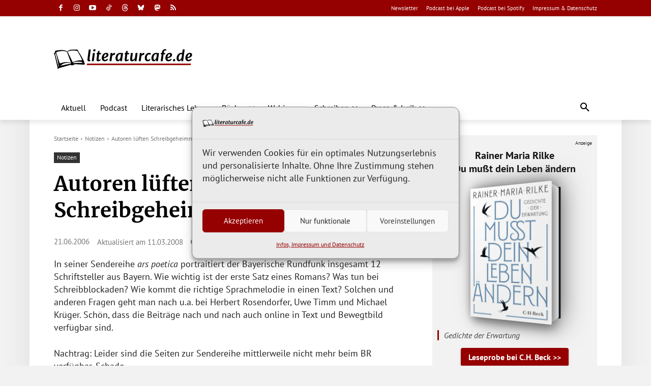

--- FILE ---
content_type: text/html; charset=UTF-8
request_url: https://www.literaturcafe.de/autoren-lften-schreibgeheimnisse/
body_size: 94069
content:
<!doctype html >
<html lang="de">
<head><meta charset="UTF-8" /><script>if(navigator.userAgent.match(/MSIE|Internet Explorer/i)||navigator.userAgent.match(/Trident\/7\..*?rv:11/i)){var href=document.location.href;if(!href.match(/[?&]nowprocket/)){if(href.indexOf("?")==-1){if(href.indexOf("#")==-1){document.location.href=href+"?nowprocket=1"}else{document.location.href=href.replace("#","?nowprocket=1#")}}else{if(href.indexOf("#")==-1){document.location.href=href+"&nowprocket=1"}else{document.location.href=href.replace("#","&nowprocket=1#")}}}}</script><script>(()=>{class RocketLazyLoadScripts{constructor(){this.v="2.0.4",this.userEvents=["keydown","keyup","mousedown","mouseup","mousemove","mouseover","mouseout","touchmove","touchstart","touchend","touchcancel","wheel","click","dblclick","input"],this.attributeEvents=["onblur","onclick","oncontextmenu","ondblclick","onfocus","onmousedown","onmouseenter","onmouseleave","onmousemove","onmouseout","onmouseover","onmouseup","onmousewheel","onscroll","onsubmit"]}async t(){this.i(),this.o(),/iP(ad|hone)/.test(navigator.userAgent)&&this.h(),this.u(),this.l(this),this.m(),this.k(this),this.p(this),this._(),await Promise.all([this.R(),this.L()]),this.lastBreath=Date.now(),this.S(this),this.P(),this.D(),this.O(),this.M(),await this.C(this.delayedScripts.normal),await this.C(this.delayedScripts.defer),await this.C(this.delayedScripts.async),await this.T(),await this.F(),await this.j(),await this.A(),window.dispatchEvent(new Event("rocket-allScriptsLoaded")),this.everythingLoaded=!0,this.lastTouchEnd&&await new Promise(t=>setTimeout(t,500-Date.now()+this.lastTouchEnd)),this.I(),this.H(),this.U(),this.W()}i(){this.CSPIssue=sessionStorage.getItem("rocketCSPIssue"),document.addEventListener("securitypolicyviolation",t=>{this.CSPIssue||"script-src-elem"!==t.violatedDirective||"data"!==t.blockedURI||(this.CSPIssue=!0,sessionStorage.setItem("rocketCSPIssue",!0))},{isRocket:!0})}o(){window.addEventListener("pageshow",t=>{this.persisted=t.persisted,this.realWindowLoadedFired=!0},{isRocket:!0}),window.addEventListener("pagehide",()=>{this.onFirstUserAction=null},{isRocket:!0})}h(){let t;function e(e){t=e}window.addEventListener("touchstart",e,{isRocket:!0}),window.addEventListener("touchend",function i(o){o.changedTouches[0]&&t.changedTouches[0]&&Math.abs(o.changedTouches[0].pageX-t.changedTouches[0].pageX)<10&&Math.abs(o.changedTouches[0].pageY-t.changedTouches[0].pageY)<10&&o.timeStamp-t.timeStamp<200&&(window.removeEventListener("touchstart",e,{isRocket:!0}),window.removeEventListener("touchend",i,{isRocket:!0}),"INPUT"===o.target.tagName&&"text"===o.target.type||(o.target.dispatchEvent(new TouchEvent("touchend",{target:o.target,bubbles:!0})),o.target.dispatchEvent(new MouseEvent("mouseover",{target:o.target,bubbles:!0})),o.target.dispatchEvent(new PointerEvent("click",{target:o.target,bubbles:!0,cancelable:!0,detail:1,clientX:o.changedTouches[0].clientX,clientY:o.changedTouches[0].clientY})),event.preventDefault()))},{isRocket:!0})}q(t){this.userActionTriggered||("mousemove"!==t.type||this.firstMousemoveIgnored?"keyup"===t.type||"mouseover"===t.type||"mouseout"===t.type||(this.userActionTriggered=!0,this.onFirstUserAction&&this.onFirstUserAction()):this.firstMousemoveIgnored=!0),"click"===t.type&&t.preventDefault(),t.stopPropagation(),t.stopImmediatePropagation(),"touchstart"===this.lastEvent&&"touchend"===t.type&&(this.lastTouchEnd=Date.now()),"click"===t.type&&(this.lastTouchEnd=0),this.lastEvent=t.type,t.composedPath&&t.composedPath()[0].getRootNode()instanceof ShadowRoot&&(t.rocketTarget=t.composedPath()[0]),this.savedUserEvents.push(t)}u(){this.savedUserEvents=[],this.userEventHandler=this.q.bind(this),this.userEvents.forEach(t=>window.addEventListener(t,this.userEventHandler,{passive:!1,isRocket:!0})),document.addEventListener("visibilitychange",this.userEventHandler,{isRocket:!0})}U(){this.userEvents.forEach(t=>window.removeEventListener(t,this.userEventHandler,{passive:!1,isRocket:!0})),document.removeEventListener("visibilitychange",this.userEventHandler,{isRocket:!0}),this.savedUserEvents.forEach(t=>{(t.rocketTarget||t.target).dispatchEvent(new window[t.constructor.name](t.type,t))})}m(){const t="return false",e=Array.from(this.attributeEvents,t=>"data-rocket-"+t),i="["+this.attributeEvents.join("],[")+"]",o="[data-rocket-"+this.attributeEvents.join("],[data-rocket-")+"]",s=(e,i,o)=>{o&&o!==t&&(e.setAttribute("data-rocket-"+i,o),e["rocket"+i]=new Function("event",o),e.setAttribute(i,t))};new MutationObserver(t=>{for(const n of t)"attributes"===n.type&&(n.attributeName.startsWith("data-rocket-")||this.everythingLoaded?n.attributeName.startsWith("data-rocket-")&&this.everythingLoaded&&this.N(n.target,n.attributeName.substring(12)):s(n.target,n.attributeName,n.target.getAttribute(n.attributeName))),"childList"===n.type&&n.addedNodes.forEach(t=>{if(t.nodeType===Node.ELEMENT_NODE)if(this.everythingLoaded)for(const i of[t,...t.querySelectorAll(o)])for(const t of i.getAttributeNames())e.includes(t)&&this.N(i,t.substring(12));else for(const e of[t,...t.querySelectorAll(i)])for(const t of e.getAttributeNames())this.attributeEvents.includes(t)&&s(e,t,e.getAttribute(t))})}).observe(document,{subtree:!0,childList:!0,attributeFilter:[...this.attributeEvents,...e]})}I(){this.attributeEvents.forEach(t=>{document.querySelectorAll("[data-rocket-"+t+"]").forEach(e=>{this.N(e,t)})})}N(t,e){const i=t.getAttribute("data-rocket-"+e);i&&(t.setAttribute(e,i),t.removeAttribute("data-rocket-"+e))}k(t){Object.defineProperty(HTMLElement.prototype,"onclick",{get(){return this.rocketonclick||null},set(e){this.rocketonclick=e,this.setAttribute(t.everythingLoaded?"onclick":"data-rocket-onclick","this.rocketonclick(event)")}})}S(t){function e(e,i){let o=e[i];e[i]=null,Object.defineProperty(e,i,{get:()=>o,set(s){t.everythingLoaded?o=s:e["rocket"+i]=o=s}})}e(document,"onreadystatechange"),e(window,"onload"),e(window,"onpageshow");try{Object.defineProperty(document,"readyState",{get:()=>t.rocketReadyState,set(e){t.rocketReadyState=e},configurable:!0}),document.readyState="loading"}catch(t){console.log("WPRocket DJE readyState conflict, bypassing")}}l(t){this.originalAddEventListener=EventTarget.prototype.addEventListener,this.originalRemoveEventListener=EventTarget.prototype.removeEventListener,this.savedEventListeners=[],EventTarget.prototype.addEventListener=function(e,i,o){o&&o.isRocket||!t.B(e,this)&&!t.userEvents.includes(e)||t.B(e,this)&&!t.userActionTriggered||e.startsWith("rocket-")||t.everythingLoaded?t.originalAddEventListener.call(this,e,i,o):(t.savedEventListeners.push({target:this,remove:!1,type:e,func:i,options:o}),"mouseenter"!==e&&"mouseleave"!==e||t.originalAddEventListener.call(this,e,t.savedUserEvents.push,o))},EventTarget.prototype.removeEventListener=function(e,i,o){o&&o.isRocket||!t.B(e,this)&&!t.userEvents.includes(e)||t.B(e,this)&&!t.userActionTriggered||e.startsWith("rocket-")||t.everythingLoaded?t.originalRemoveEventListener.call(this,e,i,o):t.savedEventListeners.push({target:this,remove:!0,type:e,func:i,options:o})}}J(t,e){this.savedEventListeners=this.savedEventListeners.filter(i=>{let o=i.type,s=i.target||window;return e!==o||t!==s||(this.B(o,s)&&(i.type="rocket-"+o),this.$(i),!1)})}H(){EventTarget.prototype.addEventListener=this.originalAddEventListener,EventTarget.prototype.removeEventListener=this.originalRemoveEventListener,this.savedEventListeners.forEach(t=>this.$(t))}$(t){t.remove?this.originalRemoveEventListener.call(t.target,t.type,t.func,t.options):this.originalAddEventListener.call(t.target,t.type,t.func,t.options)}p(t){let e;function i(e){return t.everythingLoaded?e:e.split(" ").map(t=>"load"===t||t.startsWith("load.")?"rocket-jquery-load":t).join(" ")}function o(o){function s(e){const s=o.fn[e];o.fn[e]=o.fn.init.prototype[e]=function(){return this[0]===window&&t.userActionTriggered&&("string"==typeof arguments[0]||arguments[0]instanceof String?arguments[0]=i(arguments[0]):"object"==typeof arguments[0]&&Object.keys(arguments[0]).forEach(t=>{const e=arguments[0][t];delete arguments[0][t],arguments[0][i(t)]=e})),s.apply(this,arguments),this}}if(o&&o.fn&&!t.allJQueries.includes(o)){const e={DOMContentLoaded:[],"rocket-DOMContentLoaded":[]};for(const t in e)document.addEventListener(t,()=>{e[t].forEach(t=>t())},{isRocket:!0});o.fn.ready=o.fn.init.prototype.ready=function(i){function s(){parseInt(o.fn.jquery)>2?setTimeout(()=>i.bind(document)(o)):i.bind(document)(o)}return"function"==typeof i&&(t.realDomReadyFired?!t.userActionTriggered||t.fauxDomReadyFired?s():e["rocket-DOMContentLoaded"].push(s):e.DOMContentLoaded.push(s)),o([])},s("on"),s("one"),s("off"),t.allJQueries.push(o)}e=o}t.allJQueries=[],o(window.jQuery),Object.defineProperty(window,"jQuery",{get:()=>e,set(t){o(t)}})}P(){const t=new Map;document.write=document.writeln=function(e){const i=document.currentScript,o=document.createRange(),s=i.parentElement;let n=t.get(i);void 0===n&&(n=i.nextSibling,t.set(i,n));const c=document.createDocumentFragment();o.setStart(c,0),c.appendChild(o.createContextualFragment(e)),s.insertBefore(c,n)}}async R(){return new Promise(t=>{this.userActionTriggered?t():this.onFirstUserAction=t})}async L(){return new Promise(t=>{document.addEventListener("DOMContentLoaded",()=>{this.realDomReadyFired=!0,t()},{isRocket:!0})})}async j(){return this.realWindowLoadedFired?Promise.resolve():new Promise(t=>{window.addEventListener("load",t,{isRocket:!0})})}M(){this.pendingScripts=[];this.scriptsMutationObserver=new MutationObserver(t=>{for(const e of t)e.addedNodes.forEach(t=>{"SCRIPT"!==t.tagName||t.noModule||t.isWPRocket||this.pendingScripts.push({script:t,promise:new Promise(e=>{const i=()=>{const i=this.pendingScripts.findIndex(e=>e.script===t);i>=0&&this.pendingScripts.splice(i,1),e()};t.addEventListener("load",i,{isRocket:!0}),t.addEventListener("error",i,{isRocket:!0}),setTimeout(i,1e3)})})})}),this.scriptsMutationObserver.observe(document,{childList:!0,subtree:!0})}async F(){await this.X(),this.pendingScripts.length?(await this.pendingScripts[0].promise,await this.F()):this.scriptsMutationObserver.disconnect()}D(){this.delayedScripts={normal:[],async:[],defer:[]},document.querySelectorAll("script[type$=rocketlazyloadscript]").forEach(t=>{t.hasAttribute("data-rocket-src")?t.hasAttribute("async")&&!1!==t.async?this.delayedScripts.async.push(t):t.hasAttribute("defer")&&!1!==t.defer||"module"===t.getAttribute("data-rocket-type")?this.delayedScripts.defer.push(t):this.delayedScripts.normal.push(t):this.delayedScripts.normal.push(t)})}async _(){await this.L();let t=[];document.querySelectorAll("script[type$=rocketlazyloadscript][data-rocket-src]").forEach(e=>{let i=e.getAttribute("data-rocket-src");if(i&&!i.startsWith("data:")){i.startsWith("//")&&(i=location.protocol+i);try{const o=new URL(i).origin;o!==location.origin&&t.push({src:o,crossOrigin:e.crossOrigin||"module"===e.getAttribute("data-rocket-type")})}catch(t){}}}),t=[...new Map(t.map(t=>[JSON.stringify(t),t])).values()],this.Y(t,"preconnect")}async G(t){if(await this.K(),!0!==t.noModule||!("noModule"in HTMLScriptElement.prototype))return new Promise(e=>{let i;function o(){(i||t).setAttribute("data-rocket-status","executed"),e()}try{if(navigator.userAgent.includes("Firefox/")||""===navigator.vendor||this.CSPIssue)i=document.createElement("script"),[...t.attributes].forEach(t=>{let e=t.nodeName;"type"!==e&&("data-rocket-type"===e&&(e="type"),"data-rocket-src"===e&&(e="src"),i.setAttribute(e,t.nodeValue))}),t.text&&(i.text=t.text),t.nonce&&(i.nonce=t.nonce),i.hasAttribute("src")?(i.addEventListener("load",o,{isRocket:!0}),i.addEventListener("error",()=>{i.setAttribute("data-rocket-status","failed-network"),e()},{isRocket:!0}),setTimeout(()=>{i.isConnected||e()},1)):(i.text=t.text,o()),i.isWPRocket=!0,t.parentNode.replaceChild(i,t);else{const i=t.getAttribute("data-rocket-type"),s=t.getAttribute("data-rocket-src");i?(t.type=i,t.removeAttribute("data-rocket-type")):t.removeAttribute("type"),t.addEventListener("load",o,{isRocket:!0}),t.addEventListener("error",i=>{this.CSPIssue&&i.target.src.startsWith("data:")?(console.log("WPRocket: CSP fallback activated"),t.removeAttribute("src"),this.G(t).then(e)):(t.setAttribute("data-rocket-status","failed-network"),e())},{isRocket:!0}),s?(t.fetchPriority="high",t.removeAttribute("data-rocket-src"),t.src=s):t.src="data:text/javascript;base64,"+window.btoa(unescape(encodeURIComponent(t.text)))}}catch(i){t.setAttribute("data-rocket-status","failed-transform"),e()}});t.setAttribute("data-rocket-status","skipped")}async C(t){const e=t.shift();return e?(e.isConnected&&await this.G(e),this.C(t)):Promise.resolve()}O(){this.Y([...this.delayedScripts.normal,...this.delayedScripts.defer,...this.delayedScripts.async],"preload")}Y(t,e){this.trash=this.trash||[];let i=!0;var o=document.createDocumentFragment();t.forEach(t=>{const s=t.getAttribute&&t.getAttribute("data-rocket-src")||t.src;if(s&&!s.startsWith("data:")){const n=document.createElement("link");n.href=s,n.rel=e,"preconnect"!==e&&(n.as="script",n.fetchPriority=i?"high":"low"),t.getAttribute&&"module"===t.getAttribute("data-rocket-type")&&(n.crossOrigin=!0),t.crossOrigin&&(n.crossOrigin=t.crossOrigin),t.integrity&&(n.integrity=t.integrity),t.nonce&&(n.nonce=t.nonce),o.appendChild(n),this.trash.push(n),i=!1}}),document.head.appendChild(o)}W(){this.trash.forEach(t=>t.remove())}async T(){try{document.readyState="interactive"}catch(t){}this.fauxDomReadyFired=!0;try{await this.K(),this.J(document,"readystatechange"),document.dispatchEvent(new Event("rocket-readystatechange")),await this.K(),document.rocketonreadystatechange&&document.rocketonreadystatechange(),await this.K(),this.J(document,"DOMContentLoaded"),document.dispatchEvent(new Event("rocket-DOMContentLoaded")),await this.K(),this.J(window,"DOMContentLoaded"),window.dispatchEvent(new Event("rocket-DOMContentLoaded"))}catch(t){console.error(t)}}async A(){try{document.readyState="complete"}catch(t){}try{await this.K(),this.J(document,"readystatechange"),document.dispatchEvent(new Event("rocket-readystatechange")),await this.K(),document.rocketonreadystatechange&&document.rocketonreadystatechange(),await this.K(),this.J(window,"load"),window.dispatchEvent(new Event("rocket-load")),await this.K(),window.rocketonload&&window.rocketonload(),await this.K(),this.allJQueries.forEach(t=>t(window).trigger("rocket-jquery-load")),await this.K(),this.J(window,"pageshow");const t=new Event("rocket-pageshow");t.persisted=this.persisted,window.dispatchEvent(t),await this.K(),window.rocketonpageshow&&window.rocketonpageshow({persisted:this.persisted})}catch(t){console.error(t)}}async K(){Date.now()-this.lastBreath>45&&(await this.X(),this.lastBreath=Date.now())}async X(){return document.hidden?new Promise(t=>setTimeout(t)):new Promise(t=>requestAnimationFrame(t))}B(t,e){return e===document&&"readystatechange"===t||(e===document&&"DOMContentLoaded"===t||(e===window&&"DOMContentLoaded"===t||(e===window&&"load"===t||e===window&&"pageshow"===t)))}static run(){(new RocketLazyLoadScripts).t()}}RocketLazyLoadScripts.run()})();</script>
    
    <title>Autoren lüften Schreibgeheimnisse - literaturcafe.de</title>
<style id="wpr-usedcss">img:is([sizes=auto i],[sizes^="auto," i]){contain-intrinsic-size:3000px 1500px}body{font-family:Merriweather,serif;line-height:1.6;color:#333}.td-header-wrap{background:#950000}.td-main-content-wrap{max-width:1140px;margin:0 auto}.td-post-content{font-size:16px;line-height:1.7}:root{--wp--preset--aspect-ratio--square:1;--wp--preset--aspect-ratio--4-3:4/3;--wp--preset--aspect-ratio--3-4:3/4;--wp--preset--aspect-ratio--3-2:3/2;--wp--preset--aspect-ratio--2-3:2/3;--wp--preset--aspect-ratio--16-9:16/9;--wp--preset--aspect-ratio--9-16:9/16;--wp--preset--color--black:#000000;--wp--preset--color--cyan-bluish-gray:#abb8c3;--wp--preset--color--white:#ffffff;--wp--preset--color--pale-pink:#f78da7;--wp--preset--color--vivid-red:#cf2e2e;--wp--preset--color--luminous-vivid-orange:#ff6900;--wp--preset--color--luminous-vivid-amber:#fcb900;--wp--preset--color--light-green-cyan:#7bdcb5;--wp--preset--color--vivid-green-cyan:#00d084;--wp--preset--color--pale-cyan-blue:#8ed1fc;--wp--preset--color--vivid-cyan-blue:#0693e3;--wp--preset--color--vivid-purple:#9b51e0;--wp--preset--gradient--vivid-cyan-blue-to-vivid-purple:linear-gradient(135deg,rgba(6, 147, 227, 1) 0%,rgb(155, 81, 224) 100%);--wp--preset--gradient--light-green-cyan-to-vivid-green-cyan:linear-gradient(135deg,rgb(122, 220, 180) 0%,rgb(0, 208, 130) 100%);--wp--preset--gradient--luminous-vivid-amber-to-luminous-vivid-orange:linear-gradient(135deg,rgba(252, 185, 0, 1) 0%,rgba(255, 105, 0, 1) 100%);--wp--preset--gradient--luminous-vivid-orange-to-vivid-red:linear-gradient(135deg,rgba(255, 105, 0, 1) 0%,rgb(207, 46, 46) 100%);--wp--preset--gradient--very-light-gray-to-cyan-bluish-gray:linear-gradient(135deg,rgb(238, 238, 238) 0%,rgb(169, 184, 195) 100%);--wp--preset--gradient--cool-to-warm-spectrum:linear-gradient(135deg,rgb(74, 234, 220) 0%,rgb(151, 120, 209) 20%,rgb(207, 42, 186) 40%,rgb(238, 44, 130) 60%,rgb(251, 105, 98) 80%,rgb(254, 248, 76) 100%);--wp--preset--gradient--blush-light-purple:linear-gradient(135deg,rgb(255, 206, 236) 0%,rgb(152, 150, 240) 100%);--wp--preset--gradient--blush-bordeaux:linear-gradient(135deg,rgb(254, 205, 165) 0%,rgb(254, 45, 45) 50%,rgb(107, 0, 62) 100%);--wp--preset--gradient--luminous-dusk:linear-gradient(135deg,rgb(255, 203, 112) 0%,rgb(199, 81, 192) 50%,rgb(65, 88, 208) 100%);--wp--preset--gradient--pale-ocean:linear-gradient(135deg,rgb(255, 245, 203) 0%,rgb(182, 227, 212) 50%,rgb(51, 167, 181) 100%);--wp--preset--gradient--electric-grass:linear-gradient(135deg,rgb(202, 248, 128) 0%,rgb(113, 206, 126) 100%);--wp--preset--gradient--midnight:linear-gradient(135deg,rgb(2, 3, 129) 0%,rgb(40, 116, 252) 100%);--wp--preset--font-size--small:11px;--wp--preset--font-size--medium:20px;--wp--preset--font-size--large:32px;--wp--preset--font-size--x-large:42px;--wp--preset--font-size--regular:15px;--wp--preset--font-size--larger:50px;--wp--preset--spacing--20:0.44rem;--wp--preset--spacing--30:0.67rem;--wp--preset--spacing--40:1rem;--wp--preset--spacing--50:1.5rem;--wp--preset--spacing--60:2.25rem;--wp--preset--spacing--70:3.38rem;--wp--preset--spacing--80:5.06rem;--wp--preset--shadow--natural:6px 6px 9px rgba(0, 0, 0, .2);--wp--preset--shadow--deep:12px 12px 50px rgba(0, 0, 0, .4);--wp--preset--shadow--sharp:6px 6px 0px rgba(0, 0, 0, .2);--wp--preset--shadow--outlined:6px 6px 0px -3px rgba(255, 255, 255, 1),6px 6px rgba(0, 0, 0, 1);--wp--preset--shadow--crisp:6px 6px 0px rgba(0, 0, 0, 1)}:where(.is-layout-flex){gap:.5em}:where(.is-layout-grid){gap:.5em}:where(.wp-block-post-template.is-layout-flex){gap:1.25em}:where(.wp-block-post-template.is-layout-grid){gap:1.25em}:where(.wp-block-columns.is-layout-flex){gap:2em}:where(.wp-block-columns.is-layout-grid){gap:2em}:root :where(.wp-block-pullquote){font-size:1.5em;line-height:1.6}.modal:not(.in){display:none;vertical-align:middle;position:relative;z-index:2;max-width:500px;-webkit-box-sizing:border-box;box-sizing:border-box;width:90%;background:#fff;padding:15px 30px;border-radius:8px;-webkit-box-shadow:0 0 10px #000;-o-box-shadow:0 0 10px #000;-ms-box-shadow:0 0 10px #000;box-shadow:0 0 10px #000;text-align:left}.santapress-container{display:-webkit-box;display:-ms-flexbox;display:flex;-webkit-box-pack:justify;-ms-flex-pack:justify;justify-content:space-between;-ms-flex-wrap:wrap;flex-wrap:wrap;max-width:800px;margin:auto}.santapress-container:after{content:"";display:table;clear:both}@-webkit-keyframes dangle{0%{-webkit-transform:translateX(0);transform:translateX(0)}35%{-webkit-transform:translateX(-5px);transform:translateX(-5px)}75%{-webkit-transform:translateX(5px);transform:translateX(5px)}}.santapress-post-inner img{max-width:100%;height:auto}@media (max-width:767px){.santapress-post-inner{width:auto}}body.santapress-snow-everywhere .spsnow{opacity:0;-webkit-transition:opacity 2s linear;-o-transition:opacity 2s linear;transition:opacity 2s linear}body.santapress-snow-everywhere.santapress-snow-everywhere-active .spsnow{opacity:1}@media screen and (min-width:0\0) and (-webkit-min-device-pixel-ratio:0),screen and (min-width:0\0) and (-o-min-device-pixel-ratio:0/1),screen and (min-width:0\0) and (min-resolution:0.001dpcm){body.santapress-snow-everywhere .spsnow{display:none!important}}body.santapress-snow-everywhere .spsnow{width:100%;height:100%;position:fixed;top:0;left:0;z-index:999999!important;height:100%;background:url(https://www.literaturcafe.de/wp-content/plugins/santapress/public/img/sp_snow1.png),url(https://www.literaturcafe.de/wp-content/plugins/santapress/public/img/sp_snow2.png),url(https://www.literaturcafe.de/wp-content/plugins/santapress/public/img/sp_snow3.png);z-index:1;-webkit-animation:15s linear 1s infinite snow;animation:15s linear 1s infinite snow;will-change:animation;pointer-events:none}@-webkit-keyframes snow{0%{background-position:0 0,0 0,0 0}50%{background-position:250px 500px,250px 250px,-250px 250px}100%{background-position:500px 1000px,500px 500px,-500px 500px}}@keyframes snow{0%{background-position:0 0,0 0,0 0}50%{background-position:250px 500px,250px 250px,-250px 250px}100%{background-position:500px 1000px,500px 500px,-500px 500px}}.hiddenmode{display:none}.santapress-container-outer{background:#000;background:rgba(0,0,0,.85);position:fixed;width:100%;height:100%;z-index:1100;top:0;left:0;display:none;padding:15px;overflow-y:auto}.santapress-container-outer .santapress-container{max-width:650px;margin:5% auto;-webkit-transform:translateY(-1200px);-ms-transform:translateY(-1200px);transform:translateY(-1200px);-webkit-transition:.5s ease-in-out;-o-transition:.5s ease-in-out;transition:all .5s ease-in-out;-webkit-transition-delay:0.5s;-o-transition-delay:0.5s;transition-delay:0.5s}.santapress-container-outer body.santapress-snow-everywhere .spsnow,body.santapress-snow-everywhere .santapress-container-outer .spsnow{opacity:0;-webkit-transition:opacity 1s linear;-o-transition:opacity 1s linear;transition:opacity 1s linear;-webkit-transition-delay:0.8s;-o-transition-delay:0.8s;transition-delay:0.8s}.santapress-container-outer.active .santapress-container{-webkit-transform:translateY(0);-ms-transform:translateY(0);transform:translateY(0)}.santapress-container-outer.active body.santapress-snow-everywhere .spsnow,body.santapress-snow-everywhere .santapress-container-outer.active .spsnow{opacity:1}#sp-close-hidden-mode{width:30px;height:30px;position:absolute;right:0;top:12px;background-image:url(https://www.literaturcafe.de/wp-content/plugins/santapress/public/img/close.svg);background-size:contain;z-index:9999;display:block}#santapress-trigger{position:fixed;z-index:999;right:10px;top:10px;padding:10px 5px}#santapress-trigger>span{background-image:url(https://www.literaturcafe.de/wp-content/plugins/santapress/public/img/default_trigger.png);background-repeat:no-repeat;width:60px;height:91px;background-size:contain;display:block;z-index:1001;cursor:pointer}#santapress-trigger:hover{-webkit-animation:.4s dangle;animation:.4s dangle}.spquiz .spquiz-answer{font-size:15px;font-family:'Bree Serif';line-height:normal;padding:5px 0;background:rgba(255,255,255,.2);border-radius:20px;margin-bottom:20px;-webkit-transition:background .4s;-o-transition:background .4s;transition:background .4s;cursor:pointer;position:relative;border:3px solid #ccc;text-align:center}.spquiz .spquiz-answer:hover{-webkit-box-shadow:-2px -2px 4px red,2px -2px 4px red,-2px 2px 4px red,2px 2px 4px red,5px 8px 10px rgba(0,0,0,.4);box-shadow:-2px -2px 4px red,2px -2px 4px red,-2px 2px 4px red,2px 2px 4px red,5px 8px 10px rgba(0,0,0,.4);background:#fff;color:red!important}.spquiz-loader{width:24px;height:24px;display:block;position:absolute;right:-34px;top:3px;background-image:url(https://www.literaturcafe.de/wp-content/plugins/santapress/public/img/loader.gif);background-repeat:no-repeat;background-size:contain;display:none}.spquiz-result{display:none}.spquiz-result p{font-size:15px;font-family:'Bree Serif';line-height:1.2}.spquiz-result .wpcf7{margin-top:2em}.spquiz-result .wpcf7 input[type=color],.spquiz-result .wpcf7 input[type=date],.spquiz-result .wpcf7 input[type=email],.spquiz-result .wpcf7 input[type=number],.spquiz-result .wpcf7 input[type=password],.spquiz-result .wpcf7 input[type=search],.spquiz-result .wpcf7 input[type=text],.spquiz-result .wpcf7 input[type=url],.spquiz-result .wpcf7 textarea{color:#555;background:#fff;background-image:-webkit-linear-gradient(rgba(255,255,255,0),rgba(255,255,255,0));border:0;border-radius:3px;display:block;padding:.7em;width:100%}.spquiz-result .wpcf7 textarea{max-height:125px}.spquiz-result .wpcf7 button,.spquiz-result .wpcf7 input[type=button],.spquiz-result .wpcf7 input[type=submit]{background-color:#222;border:0;border-radius:2px;-webkit-box-shadow:none;box-shadow:none;color:#fff;cursor:pointer;display:inline-block;font-size:14px;font-size:.875rem;font-weight:800;line-height:1;padding:1em 2em;text-shadow:none;-webkit-transition:background .2s;-o-transition:background .2s;transition:background .2s;margin-left:29px}.spquiz-back{display:inline-block;margin:1em 0 0;cursor:pointer}.sp-modal-iframe{padding:0!important;line-height:0;height:0;overflow:hidden;z-index:9999999!important;-webkit-transform:scale(.95);-ms-transform:scale(.95);transform:scale(.95);-webkit-transition:-webkit-transform .4s;transition:-webkit-transform .4s;-o-transition:transform .4s;transition:transform .4s;transition:transform .4s,-webkit-transform .4s}.sp-modal-iframe:hover{-webkit-transform:scale(1);-ms-transform:scale(1);transform:scale(1)}.sp-modal-iframe.iframeloaded{overflow:visible}.sp-modal-iframe iframe{margin:0;padding:0;border-radius:8px;overflow:hidden}.sp-modal-iframe.modal{max-width:500px}.cmplz-video.cmplz-iframe-styles{background-color:transparent}.cmplz-video.cmplz-hidden{visibility:hidden!important}.cmplz-blocked-content-notice{display:none}.cmplz-placeholder-parent{height:inherit}.cmplz-optin .cmplz-blocked-content-container .cmplz-blocked-content-notice,.cmplz-optin .cmplz-wp-video .cmplz-blocked-content-notice,.cmplz-optout .cmplz-blocked-content-container .cmplz-blocked-content-notice,.cmplz-optout .cmplz-wp-video .cmplz-blocked-content-notice{display:block}.cmplz-blocked-content-container,.cmplz-wp-video{animation-name:cmplz-fadein;animation-duration:.6s;background:#fff;border:0;border-radius:3px;box-shadow:0 0 1px 0 rgba(0,0,0,.5),0 1px 10px 0 rgba(0,0,0,.15);display:flex;justify-content:center;align-items:center;background-repeat:no-repeat!important;background-size:cover!important;height:inherit;position:relative}.cmplz-blocked-content-container.gmw-map-cover,.cmplz-wp-video.gmw-map-cover{max-height:100%;position:absolute}.cmplz-blocked-content-container.cmplz-video-placeholder,.cmplz-wp-video.cmplz-video-placeholder{padding-bottom:initial}.cmplz-blocked-content-container iframe,.cmplz-wp-video iframe{visibility:hidden;max-height:100%;border:0!important}.cmplz-blocked-content-container .cmplz-custom-accept-btn,.cmplz-wp-video .cmplz-custom-accept-btn{white-space:normal;text-transform:initial;cursor:pointer;position:absolute!important;width:100%;top:50%;left:50%;transform:translate(-50%,-50%);max-width:200px;font-size:14px;padding:10px;background-color:rgba(0,0,0,.5);color:#fff;text-align:center;z-index:98;line-height:23px}.cmplz-blocked-content-container .cmplz-custom-accept-btn:focus,.cmplz-wp-video .cmplz-custom-accept-btn:focus{border:1px dotted #cecece}.cmplz-blocked-content-container .cmplz-blocked-content-notice,.cmplz-wp-video .cmplz-blocked-content-notice{white-space:normal;text-transform:initial;position:absolute!important;width:100%;top:50%;left:50%;transform:translate(-50%,-50%);max-width:300px;font-size:14px;padding:10px;background-color:rgba(0,0,0,.5);color:#fff;text-align:center;z-index:98;line-height:23px}.cmplz-blocked-content-container .cmplz-blocked-content-notice .cmplz-links,.cmplz-wp-video .cmplz-blocked-content-notice .cmplz-links{display:block;margin-bottom:10px}.cmplz-blocked-content-container .cmplz-blocked-content-notice .cmplz-links a,.cmplz-wp-video .cmplz-blocked-content-notice .cmplz-links a{color:#fff}.cmplz-blocked-content-container .cmplz-blocked-content-notice .cmplz-blocked-content-notice-body,.cmplz-wp-video .cmplz-blocked-content-notice .cmplz-blocked-content-notice-body{display:block}.cmplz-blocked-content-container div div{display:none}.cmplz-wp-video .cmplz-placeholder-element{width:100%;height:inherit}@keyframes cmplz-fadein{from{opacity:0}to{opacity:1}}#ez-toc-container{background:#f9f9f9;border:1px solid #aaa;border-radius:4px;-webkit-box-shadow:0 1px 1px rgba(0,0,0,.05);box-shadow:0 1px 1px rgba(0,0,0,.05);display:table;margin-bottom:1em;padding:10px 20px 10px 10px;position:relative;width:auto}div.ez-toc-widget-container{padding:0;position:relative}div.ez-toc-widget-container ul{display:block}div.ez-toc-widget-container li{border:none;padding:0}div.ez-toc-widget-container ul.ez-toc-list{padding:10px}#ez-toc-container ul ul{margin-left:1.5em}#ez-toc-container li,#ez-toc-container ul{padding:0}#ez-toc-container li,#ez-toc-container ul,#ez-toc-container ul li,div.ez-toc-widget-container,div.ez-toc-widget-container li{background:0 0;list-style:none;line-height:1.6;margin:0;overflow:hidden;z-index:1}#ez-toc-container a{color:#444;box-shadow:none;text-decoration:none;text-shadow:none;display:inline-flex;align-items:stretch;flex-wrap:nowrap}#ez-toc-container a:visited{color:#9f9f9f}#ez-toc-container a:hover{text-decoration:underline}#ez-toc-container a.ez-toc-toggle{display:flex;align-items:center}.ez-toc-widget-container ul.ez-toc-list li::before{content:' ';position:absolute;left:0;right:0;height:30px;line-height:30px;z-index:-1}.ez-toc-widget-container ul.ez-toc-list li.active{background-color:#ededed}.ez-toc-widget-container li.active>a{font-weight:900}.btn.active{background-image:none}#ez-toc-container input,.ez-toc-toggle #item{position:absolute;left:-999em}#ez-toc-container label{position:relative;cursor:pointer;display:initial}#ez-toc-container .ez-toc-toggle label{float:right;position:relative;font-size:16px;padding:0;border:1px solid #999191;border-radius:5px;cursor:pointer;left:10px;width:35px}#ez-toc-container a.ez-toc-toggle{color:#444;background:inherit;border:inherit}#ez-toc-container .eztoc-toggle-hide-by-default{display:none}.ez-toc-widget-container ul li a{padding-left:10px;display:inline-flex;align-items:stretch;flex-wrap:nowrap}.ez-toc-widget-container ul.ez-toc-list li{height:auto!important}div#ez-toc-container ul li,div#ez-toc-container ul li a{font-size:95%}div#ez-toc-container ul li,div#ez-toc-container ul li a{font-weight:500}div#ez-toc-container{background:#f9f9f9;border:1px solid #aaa;width:100%}div#ez-toc-container ul.ez-toc-list a{color:#950000}div#ez-toc-container ul.ez-toc-list a:hover{color:red}div#ez-toc-container ul.ez-toc-list a:visited{color:#950000}.tdm-inline-block{display:inline-block}[data-mfp-src]{cursor:pointer}:root{--td_theme_color:#4db2ec;--td_grid_border_color:#ededed;--td_black:#222;--td_text_color:#111;--td_default_google_font_1:'Open Sans','Open Sans Regular',sans-serif;--td_default_google_font_2:'Roboto',sans-serif}html{font-family:sans-serif;-ms-text-size-adjust:100%;-webkit-text-size-adjust:100%}body{margin:0}article,aside,details,figcaption,figure,header,summary{display:block}audio,progress,video{display:block;vertical-align:baseline}audio:not([controls]){display:none;height:0}[hidden],template{display:none}a{background-color:transparent}a:active,a:hover{outline:0}b,strong{font-weight:700}small{font-size:80%}img{border:0}svg:not(:root){overflow:hidden}figure{margin:0}button,input,optgroup,select,textarea{color:inherit;font:inherit;margin:0}button{overflow:visible}button,select{text-transform:none}button,html input[type=button],input[type=submit]{-webkit-appearance:button;cursor:pointer}button[disabled],html input[disabled]{cursor:default}button::-moz-focus-inner,input::-moz-focus-inner{border:0;padding:0}input{line-height:normal}input[type=checkbox],input[type=radio]{box-sizing:border-box;padding:0}input[type=number]::-webkit-inner-spin-button,input[type=number]::-webkit-outer-spin-button{height:auto}input[type=search]{-webkit-appearance:textfield;-moz-box-sizing:content-box;-webkit-box-sizing:content-box;box-sizing:content-box}input[type=search]::-webkit-search-cancel-button,input[type=search]::-webkit-search-decoration{-webkit-appearance:none}fieldset{border:1px solid silver;margin:0 2px;padding:.35em .625em .75em}legend{border:0;padding:0}textarea{overflow:auto}optgroup{font-weight:700}table{border-collapse:collapse;border-spacing:0}*{-webkit-box-sizing:border-box;-moz-box-sizing:border-box;box-sizing:border-box}:after,:before{-webkit-box-sizing:border-box;-moz-box-sizing:border-box;box-sizing:border-box}img{max-width:100%;height:auto}.td-main-content-wrap{background-color:#fff}.tdc-row{width:1068px;margin-right:auto;margin-left:auto}.tdc-row:after,.tdc-row:before{display:table;content:'';line-height:0}.tdc-row:after{clear:both}.tdc-row[class*=stretch_row]>.td-pb-row>.td-element-style{width:100vw!important;left:50%!important;transform:translateX(-50%)!important}.td-md-is-ios .tdc-row[class*=stretch_row]>.td-pb-row>.td-element-style{width:calc(100vw + 1px)!important}@media (max-width:767px){#sp-close-hidden-mode{top:6px}.td-pb-row>.td-element-style{width:100vw!important;left:50%!important;transform:translateX(-50%)!important}.td-md-is-ios .td-pb-row>.td-element-style{width:calc(100vw + 1px)!important}}.td-pb-row{margin-right:-24px;margin-left:-24px;position:relative}.td-pb-row:after,.td-pb-row:before{display:table;content:''}.td-pb-row:after{clear:both}.td-boxed-layout .vc_row{width:auto;left:0;padding-left:0;padding-right:0}.td-pb-row [class*=td-pb-span]{display:block;min-height:1px;float:left;padding-right:24px;padding-left:24px;position:relative}@media (min-width:1019px) and (max-width:1140px){.td-pb-row [class*=td-pb-span]{padding-right:20px;padding-left:20px}}@media (min-width:768px) and (max-width:1018px){.td-pb-row [class*=td-pb-span]{padding-right:14px;padding-left:14px}}.td-ss-main-sidebar,.td-ss-row .td-pb-span4 .wpb_wrapper{-webkit-backface-visibility:hidden;-webkit-perspective:1000}.td-pb-span4{width:33.33333333%}.td-pb-span7{width:58.33333333%}.td-pb-span8{width:66.66666667%}.td-pb-span12{width:100%}.wpb_row{margin-bottom:0}.vc_row .vc_column-inner{padding-left:0;padding-right:0}@media (min-width:1019px) and (max-width:1140px){.tdc-row{width:980px}.td-pb-row{margin-right:-20px;margin-left:-20px}}@media (min-width:768px) and (max-width:1018px){.tdc-row{width:740px}.td-pb-row{margin-right:-14px;margin-left:-14px}}.td-header-wrap{position:relative;z-index:2000}@media (max-width:767px){.td-pb-row [class*=td-pb-span]{padding-right:0;padding-left:0;float:none;width:100%}.tdc-row{width:100%;padding-left:20px;padding-right:20px}.td-pb-row{width:100%;margin-left:0;margin-right:0}#td-header-search-button{display:none}}@media (min-width:768px){.td-drop-down-search .td-search-form{margin:20px}}.td-header-wrap .td-drop-down-search{position:absolute;top:100%;right:0;visibility:hidden;opacity:0;-webkit-transition:.4s;transition:all .4s ease;transform:translate3d(0,20px,0);-webkit-transform:translate3d(0,20px,0);background-color:#fff;-webkit-box-shadow:0 2px 6px rgba(0,0,0,.2);box-shadow:0 2px 6px rgba(0,0,0,.2);border-top:0;width:342px;pointer-events:none}.td-header-wrap .td-drop-down-search.td-drop-down-search-open{visibility:visible;opacity:1;transform:translate3d(0,0,0);-webkit-transform:translate3d(0,0,0);pointer-events:auto}.td-header-wrap .td-drop-down-search .btn{position:absolute;height:32px;min-width:67px;line-height:17px;padding:7px 15px 8px;text-shadow:none;vertical-align:top;right:20px;margin:0!important;-webkit-transition:background-color .4s;transition:background-color .4s}.td-header-wrap .td-drop-down-search .btn:hover{background-color:var(--td_theme_color,#4db2ec)}.td-header-wrap .td-drop-down-search:before{position:absolute;top:-9px;right:19px;display:block;content:'';width:0;height:0;border-style:solid;border-width:0 5.5px 6px;border-color:transparent transparent var(--td_theme_color,#4db2ec) transparent}.td-header-wrap .td-drop-down-search:after{position:absolute;top:-3px;display:block;content:'';right:0;left:0;margin:0 auto;width:100%;height:3px;background-color:var(--td_theme_color,#4db2ec)}.td-header-wrap #td-header-search{width:235px;height:32px;margin:0;border-right:0;line-height:17px;border-color:#eaeaea!important}.td-header-menu-wrap-full{z-index:9998;position:relative}@media (max-width:767px){.td-header-wrap #td-header-search{width:91%;font-size:16px}.td-header-wrap .td-header-menu-wrap,.td-header-wrap .td-header-menu-wrap-full{background-color:var(--td_mobile_menu_color,#222)!important;height:54px!important}.sf-menu{display:none}}.td-header-wrap .td-header-menu-wrap-full{background-color:#fff}.sf-menu,.sf-menu li,.sf-menu ul{margin:0;list-style:none}.sf-menu ul{position:absolute;top:-999em;width:10em}.sf-menu ul li{width:100%}.sf-menu li:hover{visibility:inherit}.sf-menu li{float:left;position:relative}.sf-menu li.sfHover ul,.sf-menu li:hover ul{left:0;top:auto;z-index:99}ul.sf-menu li.sfHover li ul,ul.sf-menu li:hover li ul{top:-999em}ul.sf-menu li li.sfHover ul,ul.sf-menu li li:hover ul{left:10em;top:0!important}ul.sf-menu li li.sfHover li ul,ul.sf-menu li li:hover li ul{top:-999em}.sf-menu>.current-menu-item{z-index:0}.sf-menu>li>a{padding:0 14px;line-height:48px;font-size:14px;color:#000;font-weight:700;text-transform:uppercase;-webkit-backface-visibility:hidden}.sf-menu>.current-menu-item>a,.sf-menu>.sfHover,.sf-menu>.sfHover>a,.sf-menu>li>a:hover{z-index:999}.sf-menu>.current-menu-item>a,.sf-menu>.sfHover>a,.sf-menu>li>a:hover{background-color:transparent}.td-affix .sf-menu>.current-menu-item>a,.td-affix .sf-menu>.sfHover>a,.td-affix .sf-menu>li>a:hover{background-color:transparent}.sf-menu>li>a:after{background-color:transparent;content:'';width:0;height:3px;position:absolute;bottom:0;left:0;right:0;margin:0 auto;-webkit-transform:translate3d(0,0,0);transform:translate3d(0,0,0);-webkit-transition:width .2s;transition:width .2s ease}.sf-menu>.current-menu-item>a:after,.sf-menu>.sfHover>a:after,.sf-menu>li:hover>a:after{background-color:var(--td_theme_color,#4db2ec);width:100%}#td-header-menu{display:inline-block;vertical-align:top}.sf-menu ul{background-color:#fff}.sf-menu ul .td-icon-menu-down{float:right;top:0;font-size:7px}.sf-menu ul .current-menu-item>a,.sf-menu ul .sfHover>a{color:var(--td_theme_color,#4db2ec)}.sf-menu a:active,.sf-menu a:focus,.sf-menu a:hover,.sf-menu li.sfHover,.sf-menu li:hover{outline:0}.sf-menu .td-icon-menu-down{position:absolute;top:50%;margin-top:-5px;padding-left:7px;font-size:9px}.sf-menu .sub-menu{-webkit-backface-visibility:hidden}.sf-menu .sub-menu .td-icon-menu-down{position:absolute;top:50%;right:19px;margin-top:-9px;line-height:19px}.sf-menu a.sf-with-ul{padding-right:31px;min-width:1px}@media (min-width:768px) and (max-width:1018px){.sf-menu>li>a{padding:0 9px;font-size:11px}.sf-menu .td-icon-menu-down{padding-left:6px}.sf-menu a.sf-with-ul{padding-right:22px}}a.sf-with-ul i.td-icon-menu-down:before{content:'\e808'}ul.sf-js-enabled>li>a>i.td-icon-menu-down:before{content:'\e806'!important}#td-outer-wrap{overflow:hidden}#td-top-mobile-toggle{display:none}#td-top-mobile-toggle a{display:inline-block}#td-top-mobile-toggle i{font-size:27px;width:64px;line-height:54px;height:54px;display:inline-block;padding-top:1px;color:var(--td_mobile_icons_color,#fff)}.admin-bar #td-mobile-nav{padding-top:32px}@media (max-width:767px){#td-outer-wrap{margin:auto;width:100%;-webkit-transition:transform .7s;transition:transform .7s ease;-webkit-transform-origin:50% 200px 0;transform-origin:50% 200px 0}#td-top-mobile-toggle{display:inline-block;position:relative}.admin-bar #td-mobile-nav{padding-top:46px}}.td-menu-background{background-repeat:var(--td_mobile_background_repeat,no-repeat);background-size:var(--td_mobile_background_size,cover);background-position:var(--td_mobile_background_size,center top);position:fixed;top:0;display:block;width:100%;height:113%;z-index:9999;visibility:hidden;transform:translate3d(-100%,0,0);-webkit-transform:translate3d(-100%,0,0)}.td-menu-background:before{content:'';width:100%;height:100%;position:absolute;top:0;left:0;opacity:.98;background:#313b45;background:-webkit-gradient(left top,left bottom,color-stop(0%,var(--td_mobile_gradient_one_mob,#313b45)),color-stop(100%,var(--td_mobile_gradient_two_mob,#3393b8)));background:linear-gradient(to bottom,var(--td_mobile_gradient_one_mob,#313b45) 0%,var(--td_mobile_gradient_two_mob,#3393b8) 100%)}#td-mobile-nav{padding:0;position:fixed;width:100%;height:calc(100% + 1px);top:0;z-index:9999;visibility:hidden;transform:translate3d(-99%,0,0);-webkit-transform:translate3d(-99%,0,0);left:-1%;font-family:-apple-system,".SFNSText-Regular","San Francisco",Roboto,"Segoe UI","Helvetica Neue","Lucida Grande",sans-serif}#td-mobile-nav input:invalid{box-shadow:none!important}.td-js-loaded #td-mobile-nav,.td-js-loaded .td-menu-background{visibility:visible!important;-webkit-transition:transform .5s cubic-bezier(.79, .14, .15, .86);transition:transform .5s cubic-bezier(.79, .14, .15, .86)}#td-mobile-nav{height:1px;overflow:hidden}#td-mobile-nav .td-menu-socials{padding:0 65px 0 20px;overflow:hidden;height:60px}#td-mobile-nav .td-social-icon-wrap{margin:20px 5px 0 0;display:inline-block}#td-mobile-nav .td-social-icon-wrap i{border:none;background-color:transparent;font-size:14px;width:40px;height:40px;line-height:38px;color:var(--td_mobile_text_color,#fff);vertical-align:middle}#td-mobile-nav .td-social-icon-wrap .td-icon-instagram{font-size:16px}.td-mobile-close{position:absolute;right:1px;top:0;z-index:1000}.td-mobile-close .td-icon-close-mobile{height:70px;width:70px;line-height:70px;font-size:21px;color:var(--td_mobile_text_color,#fff);top:4px;position:relative}.td-mobile-content{padding:20px 20px 0}.td-mobile-container{padding-bottom:20px;position:relative}.td-mobile-content ul{list-style:none;margin:0;padding:0}.td-mobile-content li{float:none;margin-left:0;-webkit-touch-callout:none;-webkit-user-select:none;user-select:none}.td-mobile-content li a{display:block;line-height:21px;font-size:21px;color:var(--td_mobile_text_color,#fff);margin-left:0;padding:12px 30px 12px 12px;font-weight:700}.td-mobile-content .td_mobile_submenu>a .td-icon-menu-right{display:inline-block}.td-mobile-content .td-icon-menu-right{display:none;position:absolute;cursor:pointer;top:10px;right:-4px;z-index:1000;font-size:14px;padding:6px 12px;float:right;color:var(--td_mobile_text_color,#fff);-webkit-transform-origin:50% 48% 0px;transform-origin:50% 48% 0px;-webkit-transition:transform .3s;transition:transform .3s ease;transform:rotate(-90deg);-webkit-transform:rotate(-90deg)}.td-mobile-content .td-icon-menu-right:before{content:'\e83d'}.td-mobile-content .td-sub-menu-open>a i{transform:rotate(0);-webkit-transform:rotate(0)}.td-mobile-content .td-sub-menu-open>ul{display:block;max-height:2000px;opacity:.9}.td-mobile-content .sub-menu{max-height:0;overflow:hidden;opacity:0;-webkit-transition:max-height .5s cubic-bezier(.77, 0, .175, 1),opacity .5s cubic-bezier(.77, 0, .175, 1);transition:max-height .5s cubic-bezier(.77, 0, .175, 1),opacity .5s cubic-bezier(.77, 0, .175, 1)}.td-mobile-content .sub-menu .td-icon-menu-right{font-size:11px;right:-2px;top:8px;color:var(--td_mobile_text_color,#fff)}.td-mobile-content .sub-menu a{padding:9px 26px 9px 36px!important;line-height:19px;font-size:16px;font-weight:400}.td-mobile-content .sub-menu .sub-menu a{padding-left:55px!important}.td-mobile-content .sub-menu .sub-menu .sub-menu a{padding-left:74px!important}.td-mobile-content .current-menu-item>a{color:var(--td_mobile_text_active_color,#73c7e3)}.td-mobile-content .menu-item-has-children a{width:100%;z-index:1}.td-mobile-content .td-link-element-after{position:relative}.rtl .td-mobile-content .td-icon-menu-right{right:auto;left:-4px;transform:rotate(90deg);-webkit-transform:rotate(90deg)}.td-menu-mob-open-menu #td-outer-wrap{position:fixed;transform:scale3d(.9,.9,.9);-webkit-transform:scale3d(.9,.9,.9);-webkit-box-shadow:0 0 46px #000;box-shadow:0 0 46px #000}.td-menu-mob-open-menu #td-mobile-nav{height:calc(100% + 1px);overflow:auto;transform:translate3d(0,0,0);-webkit-transform:translate3d(0,0,0);left:0}.td-menu-mob-open-menu #td-mobile-nav label{-webkit-transition:.2s;transition:all .2s ease}.td-menu-mob-open-menu .td-menu-background{transform:translate3d(0,0,0);-webkit-transform:translate3d(0,0,0)}.td-menu-mob-open-menu .td-mobile-container{-webkit-transition:.5s .5s;transition:all .5s ease .5s}.td-mobile-container{opacity:1}.td-search-wrap-mob{padding:0;position:absolute;width:100%;height:auto;top:0;text-align:center;z-index:9999;visibility:hidden;color:var(--td_mobile_text_color,#fff);font-family:-apple-system,".SFNSText-Regular","San Francisco",Roboto,"Segoe UI","Helvetica Neue","Lucida Grande",sans-serif}.td-search-wrap-mob .td-drop-down-search{opacity:0;visibility:hidden;-webkit-transition:.5s;transition:all .5s ease 0s;-webkit-backface-visibility:hidden;position:relative}.td-search-wrap-mob #td-header-search-mob{color:var(--td_mobile_text_color,#fff);font-weight:700;font-size:26px;height:40px;line-height:36px;border:0;background:0 0;outline:0;margin:8px 0;padding:0;text-align:center}.td-search-wrap-mob .td-search-input{margin:0 5%;position:relative}.td-search-wrap-mob .td-search-input span{opacity:.8;font-size:12px}.td-search-wrap-mob .td-search-input:after,.td-search-wrap-mob .td-search-input:before{content:'';position:absolute;display:block;width:100%;height:1px;background-color:var(--td_mobile_text_color,#fff);bottom:0;left:0;opacity:.2}.td-search-wrap-mob .td-search-input:after{opacity:.8;transform:scaleX(0);-webkit-transform:scaleX(0);-webkit-transition:transform .5s .8s;transition:transform .5s ease .8s}.td-search-wrap-mob .td_module_wrap{text-align:left}.td-search-wrap-mob .td_module_wrap .entry-title{font-size:16px;line-height:20px}.td-search-wrap-mob .td_module_wrap .entry-title a{color:var(--td_mobile_text_color,#fff)}.td-search-wrap-mob .td_module_wrap:hover .entry-title a{color:var(--td_mobile_text_color,#fff)}.td-search-wrap-mob .td-search-form{margin-bottom:30px}.td-search-wrap-mob .td-aj-search-results{margin:0 5%;text-align:left}.td-search-wrap-mob .td-module-thumb{top:auto;left:auto}.td-search-wrap-mob .result-msg{margin:0 5%}.td-search-wrap-mob .result-msg a{display:block;text-align:center;width:100%;text-transform:uppercase;line-height:50px;color:var(--td_mobile_button_color_mob,#000);border:none;-webkit-box-shadow:0 0 8px rgba(0,0,0,.36);box-shadow:0 0 8px rgba(0,0,0,.36);margin:10px 0 40px;font-size:17px;border-radius:0;background-color:var(--td_mobile_button_background_mob,#fff);opacity:.8}.td-search-background{background-repeat:no-repeat;background-size:cover;background-position:center top;position:fixed;top:0;display:block;width:100%;height:113%;z-index:9999;-webkit-transition:.5s cubic-bezier(.79, .14, .15, .86);transition:all .5s cubic-bezier(.79, .14, .15, .86);transform:translate3d(100%,0,0);-webkit-transform:translate3d(100%,0,0);visibility:hidden}.td-search-background:before{content:'';width:100%;height:100%;position:absolute;top:0;left:0;opacity:.98;background:#313b45;background:-webkit-gradient(left top,left bottom,color-stop(0%,var(--td_mobile_gradient_one_mob,#313b45)),color-stop(100%,var(--td_mobile_gradient_two_mob,#3393b8)));background:linear-gradient(to bottom,var(--td_mobile_gradient_one_mob,#313b45) 0%,var(--td_mobile_gradient_two_mob,#3393b8) 100%)}.td-search-close{text-align:right;z-index:1000}.td-search-close .td-icon-close-mobile{height:70px;width:70px;line-height:70px;font-size:21px;color:var(--td_mobile_text_color,#fff);position:relative;top:4px;right:0}.td-search-opened #td-outer-wrap{position:fixed;transform:scale3d(.9,.9,.9);-webkit-transform:scale3d(.9,.9,.9);-webkit-box-shadow:0 0 46px;box-shadow:0 0 46px}.td-search-opened .td-search-wrap-mob .td-drop-down-search{opacity:1;visibility:visible!important;-webkit-transition:.5s .3s;transition:all .5s ease .3s}.td-search-opened .td-search-background{transform:translate3d(0,0,0);-webkit-transform:translate3d(0,0,0);visibility:visible!important}.td-search-opened .td-search-input:after{transform:scaleX(1);-webkit-transform:scaleX(1)}.admin-bar .td-search-wrap-mob{padding-top:32px}#td-mobile-nav label{position:absolute;top:26px;left:10px;font-size:17px;color:var(--td_mobile_text_color,#fff);opacity:.6;pointer-events:none}body{font-family:Verdana,BlinkMacSystemFont,-apple-system,"Segoe UI",Roboto,Oxygen,Ubuntu,Cantarell,"Open Sans","Helvetica Neue",sans-serif;font-size:14px;line-height:21px}p{margin-top:0;margin-bottom:21px}a:active,a:focus{outline:0}a{color:var(--td_theme_color,#4db2ec);text-decoration:none}ins{background:#fff;text-decoration:none}ol,ul{padding:0}ol li,ul li{line-height:24px;margin-left:21px}embed{width:100%}table{width:100%}h1,h3,h4{font-family:var(--td_default_google_font_2,'Roboto',sans-serif);color:var(--td_text_color,#111);font-weight:400;margin:6px 0}h1>a,h3>a,h4>a{color:var(--td_text_color,#111)}div.td-block-title{font-family:var(--td_default_google_font_2,'Roboto',sans-serif);color:var(--td_text_color,#111)}p.td-module-title{font-family:var(--td_default_google_font_2,'Roboto',sans-serif);color:var(--td_text_color,#111)}p.td-module-title>a{color:var(--td_text_color,#111)}h1{font-size:32px;line-height:40px;margin-top:33px;margin-bottom:23px}h3{font-size:22px;line-height:30px;margin-top:27px;margin-bottom:17px}h4{font-size:19px;line-height:29px;margin-top:24px;margin-bottom:14px}textarea{font-size:12px;line-height:21px;color:#444;border:1px solid #e1e1e1;width:100%;max-width:100%;height:168px;min-height:168px;padding:6px 9px}textarea:active,textarea:focus{border-color:#b0b0b0!important}input:focus,input[type]:focus,textarea:focus{outline:0}input[type=submit]{font-family:var(--td_default_google_font_2,'Roboto',sans-serif);font-size:13px;background-color:var(--td_black,#222);border-radius:0;color:#fff;border:none;padding:8px 15px;font-weight:500;-webkit-transition:background-color .4s;transition:background-color .4s}input[type=submit]:hover{background-color:var(--td_theme_color,#4db2ec)}input[type=email],input[type=text],input[type=url]{font-size:12px;line-height:21px;color:#444;border:1px solid #e1e1e1;width:100%;max-width:100%;height:34px;padding:3px 9px}@media (max-width:767px){.admin-bar .td-search-wrap-mob{padding-top:46px}textarea{font-size:16px}input[type=email],input[type=text],input[type=url]{font-size:16px}}input[type=email]:active,input[type=email]:focus,input[type=text]:active,input[type=text]:focus,input[type=url]:active,input[type=url]:focus{border-color:#b0b0b0!important}input[type=password]{width:100%;position:relative;top:0;display:inline-table;vertical-align:middle;font-size:12px;line-height:21px;color:#444;border:1px solid #ccc;max-width:100%;height:34px;padding:3px 9px;margin-bottom:10px}.tagdiv-type{font-size:15px;line-height:1.74;color:#222}.tagdiv-type img{margin-bottom:21px}.tagdiv-type figure img{margin-bottom:0}.tagdiv-type a:hover{text-decoration:underline}.tagdiv-type ol,.tagdiv-type ul{margin-bottom:26px}.tagdiv-type ol li:not(.blocks-gallery-item):not(.wp-block-navigation-item),.tagdiv-type ul li:not(.blocks-gallery-item):not(.wp-block-navigation-item){line-height:inherit;margin-bottom:10px}.tagdiv-type ol li:not(.blocks-gallery-item):not(.wp-block-navigation-item):last-child,.tagdiv-type ul li:not(.blocks-gallery-item):not(.wp-block-navigation-item):last-child{margin-bottom:0}.tagdiv-type li ol,.tagdiv-type li ul{margin-bottom:0}.tagdiv-type p{margin-bottom:26px}.tagdiv-type embed,.tagdiv-type iframe,.tagdiv-type object{max-width:100%!important}.screen-reader-text{clip:rect(1px,1px,1px,1px);height:1px;overflow:hidden;position:absolute!important;width:1px}.entry-title a:hover,.td_block_wrap a:hover,.widget a:hover{text-decoration:none!important}.td_module_wrap{position:relative;padding-bottom:35px}.td_module_wrap .entry-title{font-size:21px;line-height:25px;margin:0 0 6px}.td_module_wrap:hover .entry-title a{color:var(--td_theme_color,#4db2ec)}.entry-title{word-wrap:break-word}.td-module-thumb{position:relative;margin-bottom:13px}.td-module-thumb .entry-thumb{display:block}.td-module-meta-info{font-family:var(--td_default_google_font_1,'Open Sans','Open Sans Regular',sans-serif);font-size:11px;margin-bottom:7px;line-height:1;min-height:17px}.td-block-title a,.td-block-title span{display:inline-block}.td-main-content-wrap{padding-bottom:40px}.td-search-form-widget{position:relative;line-height:21px}.td-search-form-widget .wpb_button{height:32px;position:absolute;right:0;top:0;text-shadow:none;padding:7px 15px 8px;line-height:16px;margin:0}.td-search-form-widget .wpb_button:hover{background-color:var(--td_theme_color,#4db2ec)}.td-search-form-widget div{text-align:left}.td-search-form-widget .td-widget-search-input{width:95%;border-right:0;height:32px;line-height:21px;position:relative;top:0;display:inline-table;vertical-align:middle}.page-nav .td-icon-menu-right{padding-left:1px}.page-nav .td-icon-menu-left{padding-right:1px}.rtl .page-nav .td-icon-menu-left:before{content:'\e80d'}.rtl .page-nav .td-icon-menu-right:before{content:'\e80c'}.td-pb-span4 .wpb_wrapper,.td-ss-main-sidebar{perspective:unset!important}.post{background-color:var(--td_container_transparent,#fff)}.post header .entry-title{margin-top:0;margin-bottom:7px;word-wrap:break-word;font-size:41px;line-height:50px}@media (max-width:1018px){.post header .entry-title{font-size:32px;line-height:36px}}@media (max-width:767px){input[type=password]{font-size:16px}.td-md-is-ios .tagdiv-type figure{width:auto}.td-main-content-wrap{padding-bottom:26px}.post header .entry-title{margin-top:3px;margin-bottom:9px}}header .td-module-meta-info{margin-bottom:16px}header .td-icon-comments{margin-right:5px;font-size:9px}.td-post-content p:empty{display:none}.td-post-content{margin-top:21px;padding-bottom:16px}.td-post-content p{word-wrap:break-word}.td-post-content img{display:block}.td-post-content table{margin-bottom:21px}.comment{list-style:none;margin-left:0;padding-bottom:13px;border-bottom:1px dashed var(--td_grid_border_color,#ededed);margin-bottom:21px}.comment:first-child{border-top:none}.comment .comment-respond{margin-left:56px;display:table-row}.comment p{margin-bottom:0;word-wrap:break-word}.comment-respond{margin-bottom:21px}.comment-reply-link{font-size:11px;color:#747474}.comment-reply-link:hover{color:var(--td_theme_color,#4db2ec)}.single .comments{margin-bottom:48px;padding-top:10px;margin-top:-10px}#reply-title{font-size:16px;font-weight:700;margin-bottom:7px;margin-top:10px}#cancel-comment-reply-link{font-size:12px;font-weight:400;color:var(--td_text_color,#111);margin-left:10px}#cancel-comment-reply-link:hover{color:var(--td_theme_color,#4db2ec)}.comment .comment-form-input-wrap{margin-top:0;margin-bottom:21px}@media (max-width:767px){.td-post-content{margin-top:16px}.comment-respond{margin-left:0!important}.comments .comment-form .submit{width:100%;font-size:15px;font-weight:700;padding:15px 0;text-transform:uppercase}}.comments{clear:both}.comment-form .td-warning-author,.comment-form .td-warning-captcha,.comment-form .td-warning-captcha-score,.comment-form .td-warning-comment,.comment-form .td-warning-email,.comment-form .td-warning-email-error{display:none}.comment-form textarea{display:block}.td-comment-form-warnings .td-warning-author,.td-comment-form-warnings .td-warning-captcha,.td-comment-form-warnings .td-warning-captcha-score,.td-comment-form-warnings .td-warning-comment,.td-comment-form-warnings .td-warning-email,.td-comment-form-warnings .td-warning-email-error{margin-bottom:-11px;color:#ff7a7a;font-size:11px;font-style:italic;line-height:15px}.td-form-author,.td-form-comment,.td-form-email,.td-form-url{margin-top:0;margin-bottom:21px}.comment-form-cookies-consent label{margin-left:8px}.comment-form-cookies-consent *{vertical-align:middle}.wp-block-image{margin-bottom:21px}.wp-block-image figcaption{font-family:Verdana,BlinkMacSystemFont,-apple-system,"Segoe UI",Roboto,Oxygen,Ubuntu,Cantarell,"Open Sans","Helvetica Neue",sans-serif;text-align:left;margin:6px 0 0;font-size:11px;font-style:italic;font-weight:400;line-height:17px;color:#444}.wp-block-gallery{margin-bottom:26px}.wp-block-gallery figcaption{font-family:Verdana,BlinkMacSystemFont,-apple-system,"Segoe UI",Roboto,Oxygen,Ubuntu,Cantarell,"Open Sans","Helvetica Neue",sans-serif;font-size:11px;line-height:17px}.wp-block-gallery .blocks-gallery-item figcaption{font-family:Verdana,BlinkMacSystemFont,-apple-system,"Segoe UI",Roboto,Oxygen,Ubuntu,Cantarell,"Open Sans","Helvetica Neue",sans-serif;font-size:11px;line-height:17px}@font-face{font-family:newspaper;src:url('https://www.literaturcafe.de/wp-content/themes/Newspaper/images/icons/newspaper.eot?24');src:url('https://www.literaturcafe.de/wp-content/themes/Newspaper/images/icons/newspaper.eot?24#iefix') format('embedded-opentype'),url('https://www.literaturcafe.de/wp-content/themes/Newspaper/images/icons/newspaper.woff?24') format('woff'),url('https://www.literaturcafe.de/wp-content/themes/Newspaper/images/icons/newspaper.ttf?24') format('truetype'),url('https://www.literaturcafe.de/wp-content/themes/Newspaper/images/icons/newspaper.svg?24#newspaper') format('svg');font-weight:400;font-style:normal;font-display:swap}[class*=" td-icon-"]:before,[class^=td-icon-]:before{font-family:newspaper;speak:none;font-style:normal;font-weight:400;font-variant:normal;text-transform:none;line-height:1;text-align:center;-webkit-font-smoothing:antialiased;-moz-osx-font-smoothing:grayscale}[class*=td-icon-]{line-height:1;text-align:center;display:inline-block}.td-icon-down:before{content:'\e801'}.td-icon-right:before{content:'\e803'}.td-icon-menu-down:before{content:'\e806'}.td-icon-right-arrow:before{content:'\e808'}.td-icon-menu-up:before{content:'\e809'}.td-icon-search:before{content:'\e80a'}.td-icon-menu-left:before{content:'\e80c'}.td-icon-menu-right:before{content:'\e80d'}.rtl .td-next-prev-wrap .td-icon-menu-left:before{content:'\e80d'}.rtl .td-next-prev-wrap .td-icon-menu-right:before{content:'\e80c'}.td-icon-facebook:before{content:'\e818'}.td-icon-instagram:before{content:'\e81d'}.td-icon-rss:before{content:'\e828'}.td-icon-youtube:before{content:'\e836'}.td-icon-comments:before{content:"\e83b"}.td-icon-mobile:before{content:'\e83e'}.td-icon-close-mobile:before{content:'\e900'}.td-icon-modal-close:before{content:'\e902'}.td-icon-plus:before{content:'\ea0a'}.td-icon-minus:before{content:'\ea0b'}.td-icon-tiktok:before{content:"\e9d6"}.td-icon-bluesky:before{content:"\e93a"}.td-icon-mastodon:before{content:"\e93b"}.td-icon-threads:before{content:"\e93c"}.td-social-icon-wrap:hover .td-icon-font{-webkit-transition:color .3s;transition:color .3s;color:#fff}.td-social-icon-wrap:hover i.td-icon-facebook{color:#3b5998}.td-social-icon-wrap:hover i.td-icon-instagram{color:#3f729b}.td-social-icon-wrap:hover i.td-icon-rss{color:#f36f24}.td-social-icon-wrap:hover i.td-icon-youtube{color:#b00}.td-social-icon-wrap:hover i.td-icon-tiktok{color:#009191}.td-social-icon-wrap:hover i.td-icon-bluesky{color:#08f}.td-social-icon-wrap:hover i.td-icon-mastodon{color:#6161ff}.td-social-icon-wrap:hover i.td-icon-threads{color:#000}.widget{font-family:var(--td_default_google_font_1,'Open Sans','Open Sans Regular',sans-serif);margin-bottom:38px}.widget a{color:#111}.widget a:hover{color:var(--td_theme_color,#4db2ec)}.widget ul{list-style:none;box-shadow:none}.widget li{line-height:30px;list-style:none;margin-left:12px}.widget li li{margin-left:21px}.widget select{width:100%;height:30px;margin-bottom:10px;margin-top:13px;padding:0 5px}.widget_text ul{margin-bottom:21px}.widget_text ul li{list-style:disc;list-style-position:inside}.widget_text ol{margin-bottom:21px}.widget_text ol li{list-style-type:decimal;margin:0 0 0 21px;line-height:24px}.widget_text a{color:var(--td_theme_color,#4db2ec)}.widget_text a:hover{text-decoration:underline!important}.wp-video{margin-bottom:26px;position:relative}.wp-video .wp-video-shortcode{outline:0}@media print{body,html{background-color:#fff;color:#000;margin:0;padding:0}body{width:80%;margin-left:auto;margin-right:auto;zoom:80%}img{max-width:100%;display:block;text-align:center;margin-left:auto;margin-right:auto}h1,h3,h4{page-break-after:avoid}li,ol,ul{page-break-inside:avoid}table,tr{page-break-before:avoid}.single #comments,.single .td-a-rec,.single .td-header-menu-wrap,.single .td-main-sidebar,.single .td-menu-background,.single .td-more-articles-box,.single .td-post-sharing,.single .td-scroll-up,.single iframe{display:none!important}.td-header-desktop-wrap{display:block!important}.td-footer-template-wrap,.td_block_wrap:not(.tdb_breadcrumbs):not(.tdb_header_logo):not(.tdb_single_categories):not(.tdb-single-title):not(.tdb_single_author):not(.tdb_single_date ):not(.tdb_single_comments_count ):not(.tdb_single_post_views):not(.tdb_single_featured_image):not(.tdb_single_content):not(.td_woo_breadcrumbs):not(.td-woo-product-title):not(.td_woo_product_description):not(.td_woo_add_to_cart):not(.td_woo_product_sku):not(.td_woo_product_image):not(.td_woo_product_tabs):not(.td_woo_product_categories):not(.td_woo_product_tags ):not(.td_woo_product_image_bg):not(.td_woo_product_price):not(.td_woo_product_rating){display:none!important}.body.td-animation-stack-type0 img{opacity:1!important}.td-main-content-wrap .tdc-column,header{width:100%!important}}@media (max-width:767px){.td-header-desktop-wrap{display:none}}@media (min-width:767px){.td-header-mobile-wrap{display:none}}.hilfe{min-height:560px}:root{--td_page_content_color:#000000;--td_theme_color:#950000;--td_grid_border_color:#ededed;--td_black:#950000;--td_text_color:#111;--td_default_google_font_1:'PT Sans','Open Sans','Open Sans Regular',Helvetica,Arial,sans-serif;--td_default_google_font_2:'PT Sans','Open Sans',sans-serif}h1,h3,h4{font-family:Merriweather,"Times New Roman",Georgia,serif;color:#000;font-weight:700;margin:20px 0}p{font-family:"PT Sans","Segoe UI",system-ui,-apple-system,sans-serif!important}a{color:#950000;transition:color .2s}a:active,a:hover{color:red}ul{list-style-type:square}.tagdiv-type ol,.tagdiv-type ul{margin-left:7px!important}.td-post-content a:not([href*='literaturcafe.de']):not(.broken_link):not([href^='#']):not([href^='/']):not([name]):not(:has(> img)):after,.tdb_single_content a:not([href*='literaturcafe.de']):not(.broken_link):not([href^='#']):not([href^='/']):not([name]):not(:has(> img)):after{font-family:newspaper;font-size:.7em;content:"\e800";padding-left:5px;text-decoration:none!important}.wp-block-image{margin-bottom:26px}input[type=email],input[type=text],input[type=url],textarea{font-size:inherit;line-height:inherit!important}.broken_link,.removed_link{position:relative;display:inline-block;color:#950000}.broken_link::after,.removed_link::after{content:"Linkziel leider nicht mehr vorhanden";visibility:hidden;width:170px;background-color:#f2f2f2;color:#000;text-align:center;border-radius:2px;padding:5px 0;position:absolute;z-index:1;bottom:50%;left:50%;margin-left:-60px;opacity:0;transition:opacity .3s;font-size:.8em;line-height:.9em}.broken_link:hover::after,.removed_link:hover::after{visibility:visible;opacity:1}.broken_link::after::after,.removed_link::after::after{content:"";position:absolute;top:100%;left:50%;margin-left:-5px;border-width:5px;border-style:solid;border-color:#000 transparent transparent}.td-footer-wrap svg{height:1em;width:1em;margin-top:10px}.menu-item-48691{display:none}.td-mobile-content .menu-item-48691{display:list-item!important}.cmplz-blocked-content-container .cmplz-blocked-content-notice,.cmplz-wp-video .cmplz-blocked-content-notice{background-color:#000}:target:before{content:"";display:block;height:90px;margin:-90px 0 0}.top10_inner{position:relative}.top10_element{clear:both;min-height:96px}.tptn_thumb{position:absolute;left:0}.tptn_after_thumb{float:left;padding-bottom:26px}.tptn_title{font:14px/20px Merriweather,serif;font-weight:400;position:relative;padding-left:110px;display:block;color:#333}.tptn_title:hover{color:#950000}.wp-block-image figcaption{margin:6px 0 20px}.td_block_template_9 .td-block-title:after,.td_block_template_9 .td-block-title:before{content:none!important}.td_block_template_9 .td-block-title{font-family:"PT Sans",Helvetica,Arial,sans-serif;font-weight:700!important;text-transform:uppercase;font-size:19px!important;line-height:29px!important;margin:24px 0 14px!important}.widget a{color:#950000}.widget a:hover{color:#d00!important}.widget p{font-size:16px;line-height:1.3;color:#444}.anzeige_sidebar{background-color:rgba(0,0,0,.05);padding:10px;text-align:center}.titel_oben{font-family:Merriweather,Georgia,serif;margin-top:5px}.titel_oben a{color:#111;font-size:20px;line-height:1.3;font-weight:700}.titel_cover img{box-shadow:0 4px 8px rgba(0,0,0,.25);display:inline-block;background:#fff;margin-bottom:0;width:170px;height:100%}.titel_cover img:hover{margin-top:-2px;margin-bottom:2px;box-shadow:0 16px 24px rgba(0,0,0,.25)}p.titel_unten{margin:15px 0;font-size:16px!important;text-align:left;border-left:3px solid #950000;padding-left:10px;font-style:italic}p.titel_link{margin-bottom:5px}p.titel_link a{display:inline-block;background-color:#950000;color:#fff;padding:8px 15px;border-radius:4px;text-decoration:none;font-size:16px;font-weight:700;transition:background-color .3s ease,box-shadow .3s ease;box-shadow:0 2px 5px rgba(0,0,0,.2)}p.titel_link a:hover{background-color:red;color:#fff!important;text-decoration:none!important;box-shadow:0 4px 8px rgba(0,0,0,.3)}.anzeige,.lit-adlabel{font-family:"PT Sans",Helvetica,Arial,sans-serif;color:#222;text-align:right;font-size:10px;line-height:1.2;margin-bottom:5px}#td-read-more,.button{font-family:"PT Sans",Helvetica,Arial,sans-serif!important;font-size:16px!important;font-weight:700!important;border-radius:4px!important;padding:10px 16px!important;margin-bottom:10px;background-color:#950000!important;color:#fff!important;border:none;transition:background-color .4s}#td-read-more:hover{background-color:red!important;color:#fff!important;text-decoration:none!important}.mailster-widget-text-before{font-family:"PT Sans",Helvetica,Arial,sans-serif;font-size:16px;line-height:1.3;margin-bottom:21px}input.td-widget-search-input{font-family:"PT Sans",Helvetica,Arial,sans-serif;font-size:16px;line-height:1.3;border-radius:4px 0 0 4px;height:40px!important}.td-search-form-widget .btn{font-family:"PT Sans",Helvetica,Arial,sans-serif;font-size:16px;font-weight:700;border-radius:0 4px 4px 0;background-color:#950000;height:40px}.td-search-form-widget .btn:hover{background-color:red}.td-scroll-up{opacity:.8;border-radius:4px;transition:background-color .4s,opacity .3s}.td-scroll-up:hover{opacity:.9;cursor:pointer;background-color:red}ul.footerlinks{margin:0;padding:0}ul.footerlinks li{height:22px;list-style-type:none;margin:0}ul.footerlinks li a:hover{text-decoration:none!important}ul.footerlinks li a:before{content:"» "}ul.shariff-buttons{height:60px}.cmplz-placeholder-element{margin-bottom:26px!important}.podcast-links{display:flex;flex-wrap:wrap;gap:10px;margin-top:10px;margin-bottom:20px}.podcast-links a{display:flex;align-items:center}.podcast-links img{width:20px;height:20px;margin-right:5px;margin-bottom:2px}@media (max-width:767px){.tdi_88 div p{font-size:16px!important}table{overflow:hidden;overflow-x:scroll;display:block}#td-mobile-nav .td-menu-socials,.td-search-close{background-color:#950000}#td-mobile-nav .td-icon-close-mobile,#td-mobile-nav .td-icon-font,.td-search-close .td-icon-close-mobile{color:#fff!important}.tptn_thumb{display:none}.tptn_posts_widget li{margin-left:40px;font-size:25px;color:#950000;font-weight:700;list-style:decimal;line-height:25px}.tptn_title{font-weight:700!important;padding-left:0!important}.top10_element{min-height:0}.tptn_after_thumb{padding-bottom:20px}}@media (min-width:768px) and (max-width:1140px){.tptn_title{font:13px/18px Merriweather,Georgia,serif;padding-left:100px}}@media (min-width:848px) and (max-width:979px){.tdc-row{width:830px}}@font-face{font-family:newspaper;font-display:swap;src:url('https://www.literaturcafe.de/wp-content/themes/Newspaper/images/icons/newspaper.eot?16');src:url('https://www.literaturcafe.de/wp-content/themes/Newspaper/images/icons/newspaper.eot?16#iefix') format('embedded-opentype'),url('https://www.literaturcafe.de/wp-content/themes/Newspaper/images/icons/newspaper.woff?16') format('woff'),url('https://www.literaturcafe.de/wp-content/themes/Newspaper/images/icons/newspaper.ttf?16') format('truetype'),url('https://www.literaturcafe.de/wp-content/themes/Newspaper/images/icons/newspaper.svg?16#newspaper') format('svg');font-weight:400;font-style:normal}@font-face{font-family:Merriweather;font-style:normal;font-weight:700;font-display:swap;src:local('Merriweather Bold'),local('Merriweather-Bold'),url('https://www.literaturcafe.de/wp-content/themes/Newspaper-child/fonts/merriweather-v30-latin_latin-ext-700.woff2') format('woff2'),url('https://www.literaturcafe.de/wp-content/themes/Newspaper-child/fonts/merriweather-v30-latin_latin-ext-700.woff') format('woff')}@font-face{font-family:Merriweather;font-style:normal;font-weight:400;font-display:swap;src:local('Merriweather Regular'),local('Merriweather-Regular'),url('https://www.literaturcafe.de/wp-content/themes/Newspaper-child/fonts/merriweather-v30-latin_latin-ext-regular.woff2') format('woff2'),url('https://www.literaturcafe.de/wp-content/themes/Newspaper-child/fonts/merriweather-v30-latin_latin-ext-regular.woff') format('woff')}@font-face{font-family:'PT Sans';font-style:normal;font-weight:400;font-display:swap;src:local('PT Sans'),local('PTSans-Regular'),url('https://www.literaturcafe.de/wp-content/themes/Newspaper-child/fonts/pt-sans-v17-latin-regular.woff2') format('woff2'),url('https://www.literaturcafe.de/wp-content/themes/Newspaper-child/fonts/pt-sans-v17-latin-regular.woff') format('woff')}@font-face{font-family:'PT Sans';font-style:normal;font-weight:700;font-display:swap;src:local('PT Sans Bold'),local('PTSans-Bold'),url('https://www.literaturcafe.de/wp-content/themes/Newspaper-child/fonts/pt-sans-v17-latin-700.woff2') format('woff2'),url('https://www.literaturcafe.de/wp-content/themes/Newspaper-child/fonts/pt-sans-v17-latin-700.woff') format('woff')}@font-face{font-family:'PT Sans';font-style:italic;font-weight:400;font-display:swap;src:local('PT Sans Italic'),local('PTSans-Italic'),url('https://www.literaturcafe.de/wp-content/themes/Newspaper-child/fonts/pt-sans-v17-latin-italic.woff2') format('woff2'),url('https://www.literaturcafe.de/wp-content/themes/Newspaper-child/fonts/pt-sans-v17-latin-italic.woff') format('woff')}@font-face{font-family:'PT Sans';font-style:italic;font-weight:700;font-display:swap;src:local('PT Sans Bold Italic'),local('PTSans-BoldItalic'),url('https://www.literaturcafe.de/wp-content/themes/Newspaper-child/fonts/pt-sans-v17-latin-700italic.woff2') format('woff2'),url('https://www.literaturcafe.de/wp-content/themes/Newspaper-child/fonts/pt-sans-v17-latin-700italic.woff') format('woff')}#cmplz-cookies-overview h3{font-size:.9em!important;font-weight:500!important;margin:8px 0 5px!important;padding:8px 12px!important;background:#f8f9fa!important;border-left:3px solid #dee2e6!important;border-radius:0 4px 4px 0!important;line-height:1.3!important;cursor:pointer!important;transition:all .2s ease!important}#cmplz-cookies-overview h3:hover{background:#e9ecef!important;border-left-color:#adb5bd!important;color:#495057!important}#cmplz-cookies-overview p{font-size:.85em!important;color:#6c757d!important;line-height:1.4!important;margin:0 0 12px 15px!important;padding:8px 0!important}#cmplz-cookies-overview{background:#fafbfc!important;border:1px solid #e9ecef!important;border-radius:6px!important;padding:20px!important;margin:20px 0!important;max-height:500px!important;overflow-y:auto!important}#cmplz-cookies-overview::before{content:"📋 Cookie-Übersicht (zum Aufklappen anklicken)"!important;display:block!important;font-size:.9em!important;color:#6c757d!important;margin-bottom:15px!important;padding-bottom:10px!important;border-bottom:1px solid #dee2e6!important;font-weight:500!important}#cmplz-cookies-overview::-webkit-scrollbar{width:6px!important}#cmplz-cookies-overview::-webkit-scrollbar-track{background:#f1f3f4!important;border-radius:3px!important}#cmplz-cookies-overview::-webkit-scrollbar-thumb{background:#c1c7cd!important;border-radius:3px!important}#cmplz-cookies-overview::-webkit-scrollbar-thumb:hover{background:#a8afb5!important}#cmplz-cookies-overview .cmplz-consent-service,#cmplz-cookies-overview [class*=consent]{font-size:.8em!important;padding:4px 8px!important;margin:5px 0!important}@media (max-width:768px){#cmplz-cookies-overview{padding:15px!important;margin:15px 0!important;max-height:400px!important}#cmplz-cookies-overview h3{font-size:.85em!important;padding:6px 10px!important}#cmplz-cookies-overview p{font-size:.8em!important;margin-left:10px!important}}input#subscribe-reloaded{padding:5px;border:1px solid #ccc;font:14px "PT Sans",Helvetica,Arial,sans-serif;color:#666;background:0 0;background-color:#fff;vertical-align:top;border-radius:3px;-moz-border-radius:3px;-webkit-border-radius:3px;-khtml-border-radius:3px}div.success{background:0 #f9f9f9;width:100%;color:#000;font-weight:700;display:block}p.success{color:green}[disabled]{color:#ddd;border-color:#ddd!important;background:0 0!important}.disabled{border-color:#ddd!important}div[class*=lit-inhalt]:empty{height:0!important;min-height:0!important;margin:0!important;padding:0!important;border:none!important;overflow:hidden!important}@font-face{font-family:FontAwesome;src:url('https://www.literaturcafe.de/wp-content/plugins/td-composer/assets/fonts/font-awesome/fontawesome-webfont.eot?v=4.7.0');src:url('https://www.literaturcafe.de/wp-content/plugins/td-composer/assets/fonts/font-awesome/fontawesome-webfont.eot?#iefix&v=4.7.0') format('embedded-opentype'),url('https://www.literaturcafe.de/wp-content/plugins/td-composer/assets/fonts/font-awesome/fontawesome-webfont.woff2?v=4.7.0') format('woff2'),url('https://www.literaturcafe.de/wp-content/plugins/td-composer/assets/fonts/font-awesome/fontawesome-webfont.woff?v=4.7.0') format('woff'),url('https://www.literaturcafe.de/wp-content/plugins/td-composer/assets/fonts/font-awesome/fontawesome-webfont.ttf?v=4.7.0') format('truetype'),url('https://www.literaturcafe.de/wp-content/plugins/td-composer/assets/fonts/font-awesome/fontawesome-webfont.svg?v=4.7.0#fontawesomeregular') format('svg');font-weight:400;font-style:normal;font-display:swap}.tdc-font-fa{display:inline-block;font:14px/1 FontAwesome;font-size:inherit;text-rendering:auto;-webkit-font-smoothing:antialiased;-moz-osx-font-smoothing:grayscale}.tdc-font-fa-clock-o:before{content:"\f017"}.clearfix{clear:both}.clearfix:after,.clearfix:before{display:table;content:"";line-height:0}.tdc_zone{margin:0}.td-main-content-wrap .tdc_zone{z-index:0}.td-header-template-wrap{z-index:100}.td-header-desktop-wrap{width:100%}.td-header-desktop-sticky-wrap,.td-header-mobile-sticky-wrap{position:fixed;top:0;width:100%;z-index:999;visibility:hidden;opacity:0}.td-header-desktop-sticky-wrap.td-header-active,.td-header-mobile-sticky-wrap.td-header-active{visibility:visible}.td-header-desktop-sticky-wrap.td-header-stop-transition,.td-header-mobile-sticky-wrap.td-header-stop-transition{-webkit-transition:none;transition:none}@media (min-width:767px){.admin-bar .td-header-desktop-sticky-wrap{margin-top:32px}}.td-ajax-search-flex .td_module_flex_1{padding-bottom:25px}.td-ajax-search-flex .td_module_flex_1 .td-module-container{flex-direction:row}.td-ajax-search-flex .td_module_flex_1 .td-image-container{flex:0 0 30%;width:30%}.td-ajax-search-flex .td_module_flex_1 .td-image-wrap{padding-bottom:70%}.td-ajax-search-flex .td_module_flex_1 .td-module-meta-info{padding:0 0 0 15px}.td-ajax-search-flex .td_module_flex_1 .entry-title{font-size:16px;line-height:20px;font-weight:500}.td_block_wrap{margin-bottom:48px;position:relative;clear:both}.td_block_wrap .td-load-more-wrap{margin-top:20px}@media (max-width:767px){.td_block_wrap{margin-bottom:32px}.td_block_wrap .td-load-more-wrap{margin-bottom:0}}.td_block_wrap .td-subcat-item .td-cur-simple-item{color:#000}.td-block-title-wrap{position:relative}.td-fix-index{transform:translateZ(0);-webkit-transform:translateZ(0)}.td_block_wrap .td-subcat-item .td-cur-simple-item{color:var(--td_theme_color,#4db2ec)}.td-load-more-wrap{transform:translateZ(0);-webkit-transform:translateZ(0)}.td-load-more-wrap{text-align:center;clear:both}.td-load-more-wrap a{color:#767676}.td-load-more-wrap a:hover{background-color:var(--td_theme_color,#4db2ec);border-color:var(--td_theme_color,#4db2ec);color:#fff;text-decoration:none!important}.td_block_inner_overflow{overflow:hidden}.td-subcat-filter{position:absolute;bottom:0;right:0;margin:auto 0;opacity:0;z-index:2;line-height:30px;text-align:right}.td-subcat-filter ul{margin:0}.td-js-loaded .td-subcat-filter{opacity:1;-webkit-transition:opacity .3s;transition:opacity .3s}.td-h-effect-up-shadow .entry-thumb:not(.td-animation-stack-type0-2):not(.td-animation-stack-type1-2):not(.td-animation-stack-type2-2){-webkit-transition:box-shadow .3s,transform .3s;transition:box-shadow .3s ease,transform .3s ease}.td-h-effect-up-shadow .entry-thumb.td-animation-stack-type0-2{transition:box-shadow .3s ease,transform .3s ease,opacity .3s cubic-bezier(.39, .76, .51, .56)}.td-h-effect-up-shadow .entry-thumb.td-animation-stack-type1-2{transition:box-shadow .3s ease,transform .3s ease,opacity .3s cubic-bezier(.39, .76, .51, .56) 0s}.td-h-effect-up-shadow .entry-thumb.td-animation-stack-type2-2{transition:box-shadow .3s ease,transform .3s ease,opacity .4s cubic-bezier(.13, .43, .57, .88)}html[class*=ie] [class*='tdb_header_mega_menu '] .td-module-container{display:block}html[class*=ie] [class*='tdb_header_mega_menu '] .td-image-container{height:auto;flex:initial}.td_module_flex_1{display:inline-block;width:100%;padding-bottom:0}.td_module_flex_1 .td-module-container{display:flex;flex-direction:column;position:relative}.td_module_flex_1 .td-module-container:before{content:'';position:absolute;bottom:0;left:0;width:100%;height:1px}.td_module_flex_1 .td-image-wrap{display:block;position:relative}.td_module_flex_1 .td-image-container{position:relative;flex:0 0 auto;width:100%;height:100%}.td_module_flex_1 .td-module-thumb{margin-bottom:0}.td_module_flex_1 .td-module-meta-info{width:100%;margin-bottom:0;z-index:1;border:0 solid #eaeaea;min-height:0}.td_module_flex_1 .td-thumb-css{width:100%;height:100%;position:absolute;background-size:cover;background-position:center center}.td-mc1-wrap .td_module_wrap:after,.td-mc1-wrap:after{content:'';display:table;clear:both}.td_module_flex_1 .td-image-wrap{padding-bottom:50%}.td_module_flex_1 .td-module-meta-info{padding:13px 0 0}.tdb-template .td-main-content-wrap{padding-bottom:0}.ie10 .entry-thumb:after,.ie10 .entry-thumb:before,.ie11 .entry-thumb:after,.ie11 .entry-thumb:before,.ie8 .entry-thumb:after,.ie8 .entry-thumb:before,.ie9 .entry-thumb:after,.ie9 .entry-thumb:before{display:none!important}@media (min-width:1019px){.td-boxed-layout .tdc-row>.td-pb-row>.td-element-style{width:calc(100% + 48px)}.td-boxed-layout .tdc-row>.td-pb-row>.td-element-style{left:-24px}}@media (min-width:768px) and (max-width:1140px){.td-boxed-layout .tdc-row>.td-pb-row>.td-element-style{width:100vw;left:50%;transform:translateX(-50%);-webkit-transform:translateX(-50%)}}.td_block_wrap p:empty:before{display:none}.mfp-bg{top:0;left:0;width:100%;height:100%;z-index:1042;overflow:hidden;position:fixed;background:#0b0b0b;opacity:.8}.mfp-wrap{top:0;left:0;width:100%;height:100%;z-index:1043;position:fixed;outline:0!important;-webkit-backface-visibility:hidden}.mfp-container{text-align:center;position:absolute;width:100%;height:100%;left:0;top:0;padding:0 8px;-webkit-box-sizing:border-box;box-sizing:border-box}.mfp-container:before{content:'';display:inline-block;height:100%;vertical-align:middle}.mfp-align-top .mfp-container:before{display:none}.mfp-content{position:relative;display:inline-block;vertical-align:middle;margin:0 auto;text-align:left;z-index:1045}.mfp-ajax-holder .mfp-content,.mfp-inline-holder .mfp-content{width:100%;cursor:auto}.mfp-ajax-cur{cursor:progress}.mfp-zoom-out-cur{cursor:-webkit-zoom-out;cursor:zoom-out}.mfp-zoom{cursor:pointer;cursor:-webkit-zoom-in;cursor:zoom-in}.mfp-auto-cursor .mfp-content{cursor:auto}.mfp-arrow,.mfp-close,.mfp-counter,.mfp-preloader{-webkit-user-select:none;user-select:none}.mfp-loading.mfp-figure{display:none}.mfp-hide{display:none!important}.mfp-preloader{color:#ccc;position:absolute;top:50%;width:auto;text-align:center;margin-top:-.8em;left:8px;right:8px;z-index:1044}.mfp-preloader a{color:#ccc}.mfp-preloader a:hover{color:#fff}.mfp-s-ready .mfp-preloader{display:none}.mfp-s-error .mfp-content{display:none}button.mfp-arrow,button.mfp-close{overflow:visible;cursor:pointer;background:0 0;border:0;-webkit-appearance:none;display:block;outline:0;padding:0;z-index:1046;-webkit-box-shadow:none;box-shadow:none}button::-moz-focus-inner{padding:0;border:0}.mfp-close{width:44px;height:44px;line-height:44px;position:absolute;right:0;top:0;text-decoration:none;text-align:center;opacity:.65;padding:0 0 18px 10px;color:#fff;font-style:normal;font-size:28px;font-family:Arial,Baskerville,monospace}.mfp-close:focus,.mfp-close:hover{opacity:1}.mfp-close:active{top:1px}.mfp-close-btn-in .mfp-close{color:#333}.mfp-iframe-holder .mfp-close,.mfp-image-holder .mfp-close{color:#fff;right:-6px;text-align:right;padding-right:6px;width:100%}.mfp-counter{position:absolute;bottom:0;right:0;color:#ccc;padding-right:15px;font-size:11px;line-height:18px}.mfp-arrow{font-family:newspaper,sans-serif;font-size:30px;position:absolute;opacity:.65;margin:0;top:50%;margin-top:-55px;padding:0;width:90px;height:110px;-webkit-tap-highlight-color:transparent}.mfp-arrow:active{margin-top:-54px}.mfp-arrow:focus,.mfp-arrow:hover{opacity:1}.mfp-arrow .mfp-a,.mfp-arrow .mfp-b{display:block;width:0;height:0;position:absolute;left:0;top:0;margin-top:35px;margin-left:35px}.mfp-arrow-left{left:0}.mfp-arrow-left:before{content:'\e807';color:#fff}.mfp-arrow-right{right:0}.mfp-arrow-right:before{content:'\e808';color:#fff}.mfp-iframe-holder{padding-top:40px;padding-bottom:40px}.mfp-iframe-holder .mfp-content{line-height:0;width:100%;max-width:900px}.mfp-iframe-holder .mfp-close{top:-40px}.mfp-iframe-scaler{width:100%;height:0;overflow:hidden;padding-top:56.25%}.mfp-iframe-scaler iframe{position:absolute;display:block;top:0;left:0;width:100%;height:100%;box-shadow:0 0 8px rgba(0,0,0,.6);background:#000}img.mfp-img{width:auto;max-width:100%;height:auto;display:block;line-height:0;-webkit-box-sizing:border-box;box-sizing:border-box;padding:40px 0;margin:0 auto}.mfp-figure{line-height:0}.mfp-figure:before{bottom:40px;content:"";display:block;height:20%;width:100%;position:absolute;z-index:0;background:-webkit-gradient(linear,left top,left bottom,color-stop(0,rgba(0,0,0,0)),color-stop(100%,rgba(0,0,0,.7)));background:linear-gradient(to bottom,rgba(0,0,0,0) 0,rgba(0,0,0,.7) 100%);opacity:0;-webkit-transition:opacity 1s;transition:opacity 1s ease}.mfp-ready .mfp-s-ready .mfp-figure:before{opacity:1}.mfp-figure:after{content:'';position:absolute;left:0;top:40px;bottom:40px;display:block;right:0;width:auto;height:auto;z-index:-1;box-shadow:0 0 8px rgba(0,0,0,.6);background:#444}.mfp-figure small{color:#bdbdbd;display:block;font-size:12px;line-height:14px}.mfp-figure figure{margin:0}.mfp-bottom-bar{font-size:11px;line-height:18px;margin-bottom:50px;position:absolute;bottom:0;left:0;width:100%;cursor:auto;padding:0 65px 0 15px;z-index:1}.mfp-title{text-align:left;line-height:18px;color:#f3f3f3;word-wrap:break-word}.mfp-image-holder .mfp-content{max-width:100%}.mfp-gallery .mfp-image-holder .mfp-figure{cursor:pointer}@media screen and (max-width:800px) and (orientation:landscape),screen and (max-height:300px){.mfp-img-mobile .mfp-image-holder{padding-left:0;padding-right:0}.mfp-img-mobile img.mfp-img{padding:0}.mfp-img-mobile .mfp-figure:before{bottom:0}.mfp-img-mobile .mfp-figure:after{top:0;bottom:0}.mfp-img-mobile .mfp-figure small{display:inline;margin-left:5px}.mfp-img-mobile .mfp-bottom-bar{background:rgba(0,0,0,.6);bottom:0;margin:0;top:auto;padding:3px 5px;position:fixed;-webkit-box-sizing:border-box;box-sizing:border-box}.mfp-img-mobile .mfp-bottom-bar:empty{padding:0}.mfp-img-mobile .mfp-counter{right:5px;top:3px}.mfp-img-mobile .mfp-close{top:0;right:0;width:35px;height:35px;line-height:35px;background:rgba(0,0,0,.6);position:fixed;text-align:center;padding:0}}@media all and (max-width:900px){.mfp-arrow{-webkit-transform:scale(.75);transform:scale(.75)}.mfp-arrow-left{-webkit-transform-origin:0;transform-origin:0}.mfp-arrow-right{-webkit-transform-origin:100%;transform-origin:100%}.mfp-container{padding-left:6px;padding-right:6px}}.mfp-ie7 .mfp-img{padding:0}.mfp-ie7 .mfp-bottom-bar{width:600px;left:50%;margin-left:-300px;margin-top:5px;padding-bottom:5px}.mfp-ie7 .mfp-container{padding:0}.mfp-ie7 .mfp-content{padding-top:44px}.mfp-ie7 .mfp-close{top:0;right:0;padding-top:0}.mfp-with-zoom .mfp-container,.mfp-with-zoom.mfp-bg{opacity:.001;-webkit-backface-visibility:hidden;-webkit-transition:.3s ease-out;-moz-transition:.3s ease-out;-o-transition:.3s ease-out;transition:all .3s ease-out}.mfp-with-zoom.mfp-ready .mfp-container{opacity:1}.mfp-with-zoom.mfp-ready.mfp-bg{opacity:.8}.mfp-with-zoom.mfp-removing .mfp-container,.mfp-with-zoom.mfp-removing.mfp-bg{opacity:0}.mfp-bg{z-index:10000}.mfp-wrap{z-index:10000}.mfp-content .td-login-wrap{position:relative}.mfp-content .td-login-wrap.td-login-wrap-fb-open #register-link,.mfp-content .td-login-wrap.td-login-wrap-fb-open .td-back-button,.mfp-content .td-login-wrap.td-login-wrap-fb-open .td-login-info-text,.mfp-content .td-login-wrap.td-login-wrap-fb-open .td-login-panel-descr,.mfp-content .td-login-wrap.td-login-wrap-fb-open .td-login-panel-title,.mfp-content .td-login-wrap.td-login-wrap-fb-open .td-login-social,.mfp-content .td-login-wrap.td-login-wrap-fb-open form{opacity:.5;pointer-events:none}.mfp-content #login-form .td-login-wrap-fb-open+.mfp-close{opacity:.5;pointer-events:none}.mfp-content .td-back-button{visibility:hidden;opacity:0;-webkit-transition:.5s cubic-bezier(.79, .14, .15, .86);transition:all .5s cubic-bezier(.79, .14, .15, .86) 0s;position:absolute;top:13px;left:8px;color:var(--td_login_text_color,#fff);width:50px;height:50px;z-index:99}.mfp-content .td-back-button i{line-height:50px;font-size:16px;color:var(--td_login_text_color,#fff)}.mfp-content .td-login-inputs{width:100%;display:inline-block;position:relative;margin-bottom:30px;font-size:15px;font-weight:400;color:var(--td_login_text_color,#fff)}.mfp-content .td-login-inputs label{position:absolute;top:8px;left:0;text-transform:uppercase;-webkit-transition:.2s;transition:all .2s ease;pointer-events:none}.mfp-content .td-login-inputs:after{content:'';position:absolute;bottom:0;left:0;width:100%;height:1px;background-color:var(--td_login_text_color,#fff);opacity:.3}.mfp-content .td-login-input{position:relative;background-color:transparent!important;height:40px;margin:0!important;padding:0;box-shadow:none!important;font-size:15px;color:var(--td_login_text_color,#fff);outline:0;border:0}.mfp-content .td-login-input:focus~label,.mfp-content .td-login-input:valid~label{top:-18px;font-size:11px;opacity:.6}.mfp-content .td-login-input:invalid{font-style:italic}.mfp-content .td-login-button{width:100%;height:50px;background-color:var(--td_login_button_background,#fff);padding:5px 12px 6px;margin-top:20px;margin-bottom:0;text-transform:uppercase;text-shadow:none;font-size:13px;font-weight:600;color:var(--td_login_button_color,#000);-webkit-box-shadow:1px 1px 4px 0 rgba(0,0,0,.2);box-shadow:1px 1px 4px 0 rgba(0,0,0,.2);border:0;border-radius:0;-webkit-transition:background-color .2s!important;transition:background-color .2s ease!important}.mfp-content .td-login-button:active,.mfp-content .td-login-button:hover{-webkit-box-shadow:1px 1px 4px 0 rgba(0,0,0,.2);box-shadow:1px 1px 4px 0 rgba(0,0,0,.2);background-color:var(--td_login_hover_background,#deea4b);color:var(--td_login_hover_color,#000)}.mfp-content .td-login-social{width:100%;margin-top:15px;margin-bottom:8px}.mfp-content .td-login-info-text{display:block;margin-top:3px;font-size:11px;color:var(--td_login_text_color,#fff)}.mfp-content .td-login-info-text a{color:inherit}.mfp-content .td-login-info-text a:hover{text-decoration:underline}.mfp-content #register-link{width:100%;display:block;padding:13px;margin-top:24px;font-size:13px;text-transform:uppercase;color:var(--td_login_text_color,#fff);cursor:pointer;position:relative}.mfp-content #register-link:before{content:'';width:100%;height:100%;position:absolute;top:0;left:0;border:1px solid var(--td_login_text_color,#fff);opacity:0;-webkit-transition:opacity .2s;transition:opacity .2s ease}.mfp-content #register-link:hover:before{opacity:.2}.mfp-content .td-login-form-div{padding:0 20%}@media (max-width:480px){.mfp-content .td-login-form-div{padding:0 5%}}.mfp-content #td-login-div{transform:translate3d(0,0,0);-webkit-transform:translate3d(0,0,0);-webkit-transition:.5s cubic-bezier(.79, .14, .15, .86);transition:all .5s cubic-bezier(.79, .14, .15, .86) 0s}.mfp-content #td-login-div.td-display-none{display:none;visibility:hidden;opacity:0;-webkit-transition:.3s cubic-bezier(.79, .14, .15, .86);transition:all .3s cubic-bezier(.79, .14, .15, .86) 0s}.mfp-content .td-login-animation #td-login-div{transform:translate3d(-300px,0,0);-webkit-transform:translate3d(-300px,0,0)}.mfp-content .td-login-animation .td-back-button{visibility:visible;opacity:1}.mfp-content #td-forgot-pass-div,.mfp-content #td-register-div{display:none;visibility:hidden;opacity:0;-webkit-transition:.5s cubic-bezier(.79, .14, .15, .86);transition:all .5s cubic-bezier(.79, .14, .15, .86) 0s;transform:translate3d(300px,0,0);-webkit-transform:translate3d(300px,0,0)}.mfp-content #td-forgot-pass-div.td-display-block,.mfp-content #td-register-div.td-display-block{display:block;visibility:visible;opacity:1;-webkit-transition:.3s cubic-bezier(.79, .14, .15, .86);transition:all .3s cubic-bezier(.79, .14, .15, .86) 0s;transform:translate3d(0,0,0);-webkit-transform:translate3d(0,0,0)}.mfp-content #login-form .mfp-close{position:absolute;top:26px;width:20px;height:20px;line-height:0;font-size:0;color:var(--td_login_text_color,#fff);font-family:newspaper,sans-serif}.mfp-content #login-form .mfp-close:before{position:absolute;top:50%;left:50%;transform:translate(-50%,50%);-webkit-transform:translate(-50%,50%);font-size:16px;vertical-align:bottom;color:var(--td_login_text_color,#fff)}.mfp-content #login-form #login-link{position:absolute;left:26px;top:28px;cursor:pointer}.mfp-content #login-form .mfp-close{right:27px;left:auto;opacity:1}.mfp-content #login-form .mfp-close:before{content:'\e902'}.mfp-content .td-login-panel-title{padding:26px 0 22px;line-height:20px;font-size:17px;text-transform:uppercase;color:var(--td_login_text_color,#fff);pointer-events:none}.mfp-content .td-login-panel-descr{margin-bottom:77px;font-size:13px;line-height:1}.mfp-content .td_display_err{color:#fff;padding:14px 30px;display:none;position:absolute;top:93px;left:0;right:0;font-size:11px;text-transform:uppercase;margin:0 -40%;line-height:1}.mfp-content .td_display_err:before{content:'';width:100%;height:100%;background-color:#000;position:absolute;top:0;left:0;opacity:.8;z-index:-1}.mfp-content .td_display_msg_ok:before{background-color:#fff;opacity:.1}.mfp-ready #login_pass{display:inline-block!important}.td-a-rec img{display:block}@media (min-width:1141px){.td-rec-hide-on-m{display:none!important}}@media (min-width:1019px) and (max-width:1140px){.td-rec-hide-on-tl{display:none!important}}@media (min-width:768px) and (max-width:1018px){.td-rec-hide-on-tp{display:none!important}}.td-a-rec-id-custom-spot{margin-bottom:0;text-align:center}.td-a-rec-id-custom-spot img{margin:0 auto}.td-container-wrap{background-color:var(--td_container_transparent,#fff);margin-left:auto;margin-right:auto}.td-boxed-layout .td-container-wrap{width:1164px}@media (max-width:1180px){.td-boxed-layout .td-container-wrap{width:100%}}body .td-backstretch{max-width:none;opacity:0;transition:opacity 2s;display:block}.td-scroll-up{position:fixed;bottom:4px;right:5px;cursor:pointer;z-index:9999}.ie9 .td-scroll-up{bottom:-70px}.ie9 .td-scroll-up-visible{bottom:5px}@media (max-width:767px){.td-scroll-up.td-hide-scroll-up-on-mob{display:none!important}}.td-scroll-up[data-style=style1]{display:none;width:40px;height:40px;background-color:var(--td_theme_color,#4db2ec);transform:translate3d(0,70px,0);transition:transform .4s cubic-bezier(.55, 0, .1, 1) 0s}.td-scroll-up[data-style=style1].td-scroll-up-visible{transform:translate3d(0,0,0)}.td-scroll-up[data-style=style1] .td-icon-menu-up{position:relative;color:#fff;font-size:20px;display:block;text-align:center;width:40px;top:7px}.td-js-loaded .td-scroll-up[data-style=style1]{display:block!important}.td-md-is-android .td-scroll-up[data-style=style1] .td-icon-menu-up{padding-top:1px}.td-scroll-up[data-style=style2]{transform:scale(.8);height:40px;width:40px;border-radius:50px;box-shadow:inset 0 0 0 2px #e7e7e7;opacity:0;visibility:hidden;transition:opacity .2s ease-in-out;pointer-events:none}.td-scroll-up[data-style=style2].td-scroll-up-visible{opacity:1;visibility:visible;pointer-events:auto;transform:scale(1)}.td-scroll-up[data-style=style2] .td-scroll-up-tooltip{position:absolute;right:0;bottom:calc(100% + 10px);transform:translateY(-20px);background-color:var(--td_black,#222);padding:5px 6px 6px;min-width:69px;font-family:var(--td_default_google_font_1,'Open Sans','Open Sans Regular',sans-serif);font-size:10px;line-height:1.1;text-align:center;color:#fff;border-radius:5px;opacity:0;transition:all .2s ease-in-out;pointer-events:none}.td-scroll-up[data-style=style2] .td-scroll-up-tt-arrow{position:absolute;right:10px;bottom:-5px;fill:var(--td_black,#222222)}.td-scroll-up[data-style=style2] .td-scroll-up-arrow{position:absolute;top:50%;left:50%;transform:translate(-50%,-50%);width:22px;height:auto;fill:var(--td_black,#222222);line-height:0;transition:all .2s ease-in-out}.td-scroll-up[data-style=style2] .td-scroll-up-progress-circle{transition:opacity .2s ease-in-out}.td-scroll-up[data-style=style2] .td-scroll-up-progress-circle path{fill:none;stroke:var(--td_black,#222222);stroke-width:4;box-sizing:border-box;transition:stroke-dashoffset 10ms linear 0s;stroke-dasharray:307.919,307.919}.td-scroll-up[data-style=style2]:hover .td-scroll-up-tooltip{transform:translateY(0);opacity:1}.td-scroll-up[data-style=style2]:hover .td-scroll-up-arrow{width:28px}.td-scroll-up[data-style=style2]:hover .td-scroll-up-progress-circle{opacity:0}.wpb_video_wrapper.td-video-fixed{position:fixed!important;right:0!important;top:300px!important;bottom:auto!important;left:auto!important;z-index:9999!important;margin:0!important;padding:0!important;-webkit-box-shadow:0 0 8px 0 rgba(0,0,0,.2);box-shadow:0 0 8px 0 rgba(0,0,0,.2)}.wpb_video_wrapper.td-video-fixed-left{left:0!important;right:auto!important}.wpb_video_wrapper.td-video-fixed-bottom{top:auto!important;bottom:300px!important}.td-close-video-fixed{display:none;position:absolute;right:10px;top:10px;background-color:var(--td_theme_color,#4db2ec);color:#fff;padding:7px;cursor:pointer;z-index:1}.td-close-video-fixed i{font-size:11px}.td-video-fixed .td-close-video-fixed{display:flex!important;justify-content:center;align-items:center}.td-sticky-video .td-footer-template-wrap{z-index:-1}.wpb_button{display:inline-block;font-family:var(--td_default_google_font_1,'Open Sans','Open Sans Regular',sans-serif);font-weight:600;line-height:24px;text-shadow:none;border:none;transition:none;border-radius:0;margin-bottom:21px}.wpb_button:hover{text-shadow:none;text-decoration:none!important}.widget{overflow:hidden}.td-element-style{position:absolute;z-index:0;width:100%;height:100%;top:0;bottom:0;left:0;right:0;overflow:hidden;pointer-events:none}.td-element-style-before{transition:opacity 1s ease 0s;-webkit-transition:opacity 1s;opacity:0}.td-js-loaded .td-element-style-before{opacity:1}.td_animated{-webkit-animation-duration:.3s;animation-duration:.3s;-webkit-animation-fill-mode:both;animation-fill-mode:both}.td_animated_long{-webkit-animation-duration:.5s;animation-duration:.5s;-webkit-animation-fill-mode:both;animation-fill-mode:both}.td_animated_xlong{-webkit-animation-duration:.8s;animation-duration:.8s;-webkit-animation-fill-mode:both;animation-fill-mode:both}@-webkit-keyframes td_fadeInRight{0%{opacity:.05;-webkit-transform:translateX(20px);transform:translateX(20px)}100%{opacity:1;-webkit-transform:translateX(0);transform:translateX(0)}}@keyframes td_fadeInRight{0%{opacity:.05;-webkit-transform:translateX(20px);transform:translateX(20px)}100%{opacity:1;-webkit-transform:translateX(0);transform:translateX(0)}}.td_fadeInRight{-webkit-animation-name:td_fadeInRight;animation-name:td_fadeInRight}@-webkit-keyframes td_fadeInLeft{0%{opacity:.05;-webkit-transform:translateX(-20px);transform:translateX(-20px)}100%{opacity:1;-webkit-transform:translateX(0);transform:translateX(0)}}@keyframes td_fadeInLeft{0%{opacity:.05;-webkit-transform:translateX(-20px);transform:translateX(-20px)}100%{opacity:1;-webkit-transform:translateX(0);transform:translateX(0)}}.td_fadeInLeft{-webkit-animation-name:td_fadeInLeft;animation-name:td_fadeInLeft}@-webkit-keyframes td_fadeInDown{0%{opacity:.05;-webkit-transform:translateY(-15px);transform:translateY(-15px)}100%{opacity:1;-webkit-transform:translateY(0);transform:translateY(0)}}@keyframes td_fadeInDown{0%{opacity:.05;-webkit-transform:translateY(-15px);transform:translateY(-15px)}100%{opacity:1;-webkit-transform:translateY(0);transform:translateY(0)}}.td_fadeInDown{-webkit-animation-name:td_fadeInDown;animation-name:td_fadeInDown}@-webkit-keyframes td_fadeInUp{0%{opacity:.05;-webkit-transform:translateY(20px);transform:translateY(20px)}100%{opacity:1;-webkit-transform:translateY(0);transform:translateY(0)}}@keyframes td_fadeInUp{0%{opacity:.05;-webkit-transform:translateY(20px);transform:translateY(20px)}100%{opacity:1;-webkit-transform:translateY(0);transform:translateY(0)}}.td_fadeInUp{-webkit-animation-name:td_fadeInUp;animation-name:td_fadeInUp}@-webkit-keyframes td_fadeIn{0%{opacity:0}100%{opacity:1}}@keyframes td_fadeIn{0%{opacity:0}100%{opacity:1}}.td_fadeIn{-webkit-animation-name:td_fadeIn;animation-name:td_fadeIn}@-webkit-keyframes td_fadeOut_to_1{0%{opacity:1}100%{opacity:.1}}@keyframes td_fadeOut_to_1{0%{opacity:1}100%{opacity:.1}}.td_fadeOut_to_1{-webkit-animation-name:td_fadeOut_to_1;animation-name:td_fadeOut_to_1}.td-loader-gif{position:absolute;top:50%;left:50%;width:59px;height:59px;margin-top:-29.5px;margin-left:-29.5px;-webkit-transition:.4s cubic-bezier(.55, 0, .1, 1);transition:all .4s cubic-bezier(.55, 0, .1, 1)}@media (max-width:767px){.td-loader-gif{top:200px}}.td-loader-infinite{top:auto;bottom:0}.td-loader-infinite.td-loader-gif{width:32px;height:32px;margin-top:-16px;margin-left:-16px}.td-loader-blocks-load-more{top:auto;bottom:48px}.td-loader-animation-start{opacity:0;transform:perspective(600px) scale(.4);-webkit-transform:perspective(600px) scale(.4)}.td-loader-animation-mid{opacity:1;transform:perspective(600px) scale(1);-webkit-transform:perspective(600px) scale(1)}.td-loader-animation-end{opacity:0}body.td-animation-stack-type0 .post img:not(.woocommerce-product-gallery img):not(.rs-pzimg),body.td-animation-stack-type0 .td-animation-stack .entry-thumb,body.td-animation-stack-type0 .td-animation-stack .td-lazy-img{opacity:0}.td-animation-stack-type0-2:not(.woocommerce-product-gallery img){opacity:1!important;transition:opacity .3s;transition-timing-function:cubic-bezier(0.39,0.76,0.51,0.56)}body.td-animation-stack-type1 .post .entry-thumb,body.td-animation-stack-type1 .post a.td-sml-link-to-image>img,body.td-animation-stack-type1 .post img[class*=wp-image-],body.td-animation-stack-type1 .td-animation-stack .entry-thumb,body.td-animation-stack-type1 .td-animation-stack .td-lazy-img{opacity:0;transform:scale(.95)}.td-animation-stack-type1-2{opacity:1!important;transform:scale(1)!important;-webkit-transform:scale(1)!important;-webkit-transition:transform .5s,opacity .3s cubic-bezier(.39, .76, .51, .56);transition:transform .5s ease,opacity .3s cubic-bezier(.39, .76, .51, .56) 0s}body.td-animation-stack-type2 .post .entry-thumb,body.td-animation-stack-type2 .post a.td-sml-link-to-image>img,body.td-animation-stack-type2 .post img[class*=wp-image-],body.td-animation-stack-type2 .td-animation-stack .entry-thumb,body.td-animation-stack-type2 .td-animation-stack .td-lazy-img{opacity:0;transform:translate(0,10px);-webkit-transform:translate(0,10px)}.td-animation-stack-type2-2{opacity:1!important;transform:scale(1)!important;-webkit-transform:scale(1)!important;-webkit-transition:transform .4s cubic-bezier(.13, .43, .57, .88),opacity .4s cubic-bezier(.13, .43, .57, .88);transition:transform .4s cubic-bezier(.13, .43, .57, .88),opacity .4s cubic-bezier(.13, .43, .57, .88)}.ie10 .td-post-content p,.ie11 .td-post-content p,.ie8 .td-post-content p,.ie9 .td-post-content p{letter-spacing:-.2px}.ie10 .td-affix .td-main-menu-logo img,.ie11 .td-affix .td-main-menu-logo img,.ie8 .td-affix .td-main-menu-logo img,.ie9 .td-affix .td-main-menu-logo img{top:-2px}.ie8 .td-header-wrap .td-a-rec-id-header>div{margin:24px auto 0}.ie8 .td-menu-background{left:-100%}.ie9 #td-mobile-nav,.ie9 .td-menu-background{left:-100%}.ie9 .td-menu-mob-open-menu #td-mobile-nav,.ie9 .td-menu-mob-open-menu .td-menu-background{left:0}.ie9 .td-search-background{right:100%}.ie9 .td-search-opened .td-search-background{right:0}.td-md-is-android .sf-menu .sub-menu .td-icon-menu-down{margin-top:-8px}.td-md-is-android .td-trending-now-wrapper .td-trending-now-nav-left{padding-right:1px}.td-md-is-android input[type=submit]{padding:9px 15px 8px}.td-md-is-android .page-nav .td-icon-menu-right{padding-left:2px}.td-md-is-android .page-nav .td-icon-menu-left{padding-right:2px}.td-md-is-ios body{-webkit-font-smoothing:antialiased}.td-md-is-ios .sf-menu .sub-menu .td-icon-menu-down{margin-top:-9px;line-height:20px}.td-md-is-ios .td-trending-now-wrapper .td-trending-now-nav-left{padding-right:1px}.td-md-is-ios input[type=submit]{padding:7px 15px 8px}@media (min-width:1140px){.ie10,.ie11,.ie8,.ie9{margin-left:-1px}.ie10 .td-affix,.ie11 .td-affix,.ie8 .td-affix,.ie9 .td-affix{margin-left:1px}.ie11{margin-left:-1px}.ie11 .td-affix{margin-left:1px}.td-md-is-safari{margin-left:-1px}.td-md-is-safari .td-affix{margin-left:1px}}.td-md-is-chrome .td_block_inner_overflow .td_module_wrap{position:relative}.mfp-figure.td-caption-align-left figcaption .mfp-title{text-align:left}.mfp-figure.td-caption-align-center figcaption .mfp-title{text-align:center}.mfp-figure.td-caption-align-right figcaption .mfp-title{text-align:right}.clearfix:after,.clearfix:before{display:table;content:'';line-height:0}.clearfix:after{clear:both}.no-js .elastislide-list{display:block}.cmplz-hidden{display:none!important}:root{--job-hunt-sep-dark:#B4BFCA;--job-hunt-darker-text:#494F5C;--job-hunt-accent-transparent:rgba(38, 35, 211, .1);--job-hunt-shadow-darker:rgba(16, 24, 40, .3)}:root{--pt-sans:PT Sans}.td-md-is-ios{--pt-sans:Helvetica,Arial,sans-serif}.td-md-is-android{--pt-sans:"Noto Sans","Helvetica Neue",Helvetica,Arial,sans-serif}body{background-color:#f2f2f2;background-image:url("https://www.literaturcafe.de/wp-content/uploads/background-shadow-1440x16.png");background-repeat:repeat-y;background-position:center top}ul.sf-menu>.menu-item>a{font-family:"PT Sans";font-size:15px;font-weight:400;text-transform:none}.sf-menu ul .menu-item a{font-family:"PT Sans";font-size:15px;font-weight:400;text-transform:none}.td-mobile-content .td-mobile-main-menu>li>a{font-family:"PT Sans"}.td-mobile-content .sub-menu a{font-family:"PT Sans"}#td-mobile-nav,#td-mobile-nav .wpb_button,.td-search-wrap-mob{font-family:"PT Sans"}body,p{font-family:"PT Sans";font-size:18px;line-height:25px}:root{--td_excl_label:'EXKLUSIV';--td_theme_color:#950000;--td_slider_text:rgba(149, 0, 0, .7);--td_header_color:#950000;--td_text_header_color:#000000;--td_mobile_menu_color:#ffffff;--td_mobile_icons_color:#111111;--td_mobile_gradient_one_mob:#ffffff;--td_mobile_gradient_two_mob:#ffffff;--td_mobile_text_active_color:#950000;--td_mobile_button_background_mob:#950000;--td_mobile_button_color_mob:#ffffff;--td_mobile_text_color:#111111;--td_page_title_color:#000000;--td_page_content_color:#000000;--td_page_h_color:#000000;--td_default_google_font_1:"PT Sans";--td_default_google_font_2:Merriweather;--td_login_button_background:#950000;--td_login_button_color:#ffffff}[class*=lit-inhalt]{margin-bottom:40px!important}a h1:hover,a h3:hover{color:#950000}.woocommerce ul.products li.product .price{font-size:1em;font-weight:700}.wettbewerb-box{border-left:4px solid #950000;background-color:#f9f9f9;padding:15px 15px 5px;color:#333}.wettbewerb-text{font-size:16px;line-height:1.6;margin:0}#wettbewerb-link{color:#fff!important;background-color:#950000;padding:0 3px;border-radius:3px;font-weight:700;text-decoration:none;transition:background-color .3s ease,color .3s ease}#wettbewerb-link:hover{color:#fff!important;text-decoration:none!important;background-color:red}.wettbewerb-list-link{margin-top:10px;margin-bottom:0;font-size:16px}.wettbewerb-simple-link{font-weight:700;transition:color .3s ease}.wettbewerb-simple-link:hover{color:#d10000}.tdi_87 .entry-thumb{background-position:center 40%!important}td-mobile-nav .td-social-icon-wrap{margin:20px 0 0!important}#td-mobile-nav .td-social-icon-wrap i{width:25px!important}@media screen and (max-width:600px){table{width:100%}tr:nth-of-type(2n){background-color:inherit}}.tdi_2{min-height:0}@media (max-width:767px){.tdi_2:before{content:'';display:block;width:100vw;height:100%;position:absolute;left:50%;transform:translateX(-50%);box-shadow:0 6px 8px 0 rgba(0,0,0,.08);z-index:20;pointer-events:none}@media (max-width:767px){.tdi_2:before{width:100%}}.tdi_2{margin-bottom:20px!important;position:relative}.tdi_1_rand_style{background-color:#222!important}}.tdi_4{min-height:0}.tdi_4>.td-element-style:after{content:''!important;width:100%!important;height:100%!important;position:absolute!important;top:0!important;left:0!important;z-index:0!important;display:block!important;background-color:#eaeaea!important}.tdi_4{display:block}.tdi_4:after,.tdi_4:before{display:table}@media (max-width:767px){.tdi_4{display:flex;flex-direction:row;flex-wrap:nowrap;justify-content:center;align-items:flex-start}.tdi_4:after,.tdi_4:before{display:none}.tdi_4{padding-top:8px!important;padding-bottom:8px!important}}.tdi_6{vertical-align:baseline}.tdi_6>.wpb_wrapper,.tdi_6>.wpb_wrapper>.tdc-elements{display:block}.tdi_6>.wpb_wrapper>.tdc-elements{width:100%}.tdi_6>.wpb_wrapper>.vc_row_inner{width:auto}.tdi_6>.wpb_wrapper{width:auto;height:auto}@media (max-width:767px){.tdi_6>.wpb_wrapper,.tdi_6>.wpb_wrapper>.tdc-elements{display:flex;flex-direction:row;flex-wrap:nowrap;justify-content:center;align-items:flex-start}.tdi_6>.wpb_wrapper>.tdc-elements{width:100%}.tdi_6>.wpb_wrapper>.vc_row_inner{width:auto}.tdi_6>.wpb_wrapper{width:100%;height:100%}}.tdi_7.td-a-rec{text-align:center}.tdi_7.td-a-rec:not(.td-a-rec-no-translate){transform:translateZ(0)}.tdi_7 .td-element-style{z-index:-1}.tdi_9{min-height:0}.tdi_9>.td-element-style:after{content:''!important;width:100%!important;height:100%!important;position:absolute!important;top:0!important;left:0!important;z-index:0!important;display:block!important;background-color:#fff!important}.tdi_9{display:block}.tdi_9:after,.tdi_9:before{display:table}.tdi_11{vertical-align:baseline}.tdi_11>.wpb_wrapper,.tdi_11>.wpb_wrapper>.tdc-elements{display:block}.tdi_11>.wpb_wrapper>.tdc-elements{width:100%}.tdi_11>.wpb_wrapper>.vc_row_inner{width:auto}.tdi_11>.wpb_wrapper{width:auto;height:auto}@media (max-width:767px){.tdi_9{min-height:56px}@media (min-width:768px){.tdi_9{margin-left:0;margin-right:0}.tdi_9>.vc_column{padding-left:0;padding-right:0}}.tdi_9{margin-right:-20px!important;margin-left:-20px!important;border-color:#950000!important;border-style:solid!important;border-width:3px 0 0!important}.tdi_11{vertical-align:middle}.tdi_11{width:20%!important;display:inline-block!important}}.tdb-header-align{vertical-align:middle}.tdb_mobile_menu{margin-bottom:0;clear:none}.tdb_mobile_menu a{display:inline-block!important;position:relative;text-align:center;color:var(--td_theme_color,#4db2ec)}.tdb_mobile_menu a>span{display:flex;align-items:center;justify-content:center}.tdb_mobile_menu svg{height:auto}.tdb_mobile_menu svg,.tdb_mobile_menu svg *{fill:var(--td_theme_color,#4db2ec)}#tdc-live-iframe .tdb_mobile_menu a{pointer-events:none}.td-menu-mob-open-menu{overflow:hidden}.td-menu-mob-open-menu #td-outer-wrap{position:static}.tdi_12{display:inline-block}.tdi_12 .tdb-mobile-menu-button i{font-size:22px;width:55px;height:55px;line-height:55px}.tdi_12 .tdb-mobile-menu-button svg{width:22px}.tdi_12 .tdb-mobile-menu-button{color:#333}.tdi_12 .tdb-mobile-menu-button svg,.tdi_12 .tdb-mobile-menu-button svg *{fill:#333333}.tdi_12 .tdb-mobile-menu-button:hover{color:#950000}.tdi_12 .tdb-mobile-menu-button:hover svg,.tdi_12 .tdb-mobile-menu-button:hover svg *{fill:#950000}.tdi_14{vertical-align:baseline}.tdi_14>.wpb_wrapper,.tdi_14>.wpb_wrapper>.tdc-elements{display:block}.tdi_14>.wpb_wrapper>.tdc-elements{width:100%}.tdi_14>.wpb_wrapper>.vc_row_inner{width:auto}.tdi_14>.wpb_wrapper{width:auto;height:auto}.tdb_header_logo{margin-bottom:0;clear:none}.tdb_header_logo .tdb-logo-a,.tdb_header_logo h1{display:flex;pointer-events:auto;align-items:flex-start}.tdb_header_logo h1{margin:0;line-height:0}.tdb_header_logo .tdb-logo-img-wrap img{display:block}.tdb_header_logo .tdb-logo-text-wrap{display:flex}.tdb_header_logo .tdb-logo-text-tagline,.tdb_header_logo .tdb-logo-text-title{-webkit-transition:.2s;transition:all .2s ease}.tdb_header_logo .tdb-logo-text-title{background-size:cover;background-position:center center;font-size:75px;font-family:serif;line-height:1.1;color:#222;white-space:nowrap}.tdb_header_logo .tdb-logo-text-tagline{margin-top:2px;font-size:12px;font-family:serif;letter-spacing:1.8px;line-height:1;color:#767676}.tdi_15 .tdb-logo-a,.tdi_15 h1{flex-direction:row;align-items:center;justify-content:center}.tdi_15 .tdb-logo-img-wrap{display:none}.tdi_15 .tdb-logo-text-tagline{margin-top:-3px;margin-left:0}.tdi_15 .tdb-logo-text-wrap{flex-direction:column;align-items:center}.tdi_15 .tdb-logo-text-title{color:#fff}@media (min-width:768px) and (max-width:1018px){.tdi_15 .tdb-logo-img{max-width:186px}.tdi_15 .tdb-logo-text-tagline{margin-top:-2px;margin-left:0}}@media (max-width:767px){.tdi_12 .tdb-mobile-menu-button i{font-size:24px;width:48px;height:48px;line-height:48px}.tdi_12 .tdb-mobile-menu-button svg{width:24px}.tdi_14{vertical-align:middle}.tdi_14{width:60%!important;display:inline-block!important}.tdb_header_logo .tdb-logo-text-title{font-size:36px}.tdb_header_logo .tdb-logo-text-tagline{font-size:11px}.tdi_15 .tdb-logo-img{max-width:160px}.tdi_15 .tdb-logo-img-wrap{display:block}.tdi_15 .tdb-logo-text-title{display:none}.tdi_15 .tdb-logo-text-tagline{display:none}}.tdi_17{vertical-align:baseline}.tdi_17>.wpb_wrapper,.tdi_17>.wpb_wrapper>.tdc-elements{display:block}.tdi_17>.wpb_wrapper>.tdc-elements{width:100%}.tdi_17>.wpb_wrapper>.vc_row_inner{width:auto}.tdi_17>.wpb_wrapper{width:auto;height:auto}@media (max-width:767px){.tdi_17{vertical-align:middle}.tdi_17{width:20%!important;display:inline-block!important}}.tdb_mobile_search{margin-bottom:0;clear:none}.tdb_mobile_search a{display:inline-block!important;position:relative;text-align:center;color:var(--td_theme_color,#4db2ec)}.tdb_mobile_search a>span{display:flex;align-items:center;justify-content:center}.tdb_mobile_search svg{height:auto}.tdb_mobile_search svg,.tdb_mobile_search svg *{fill:var(--td_theme_color,#4db2ec)}#tdc-live-iframe .tdb_mobile_search a{pointer-events:none}.td-search-opened{overflow:hidden}.td-search-opened #td-outer-wrap{position:static}.td-search-opened .td-search-wrap-mob{position:fixed;height:calc(100% + 1px)}.td-search-opened .td-drop-down-search{height:calc(100% + 1px);overflow-y:scroll;overflow-x:hidden}.tdi_18{display:inline-block;float:right;clear:none}.tdi_18 .tdb-header-search-button-mob i{font-size:22px;width:55px;height:55px;line-height:55px}.tdi_18 .tdb-header-search-button-mob{color:#333}.tdi_18 .tdb-header-search-button-mob svg,.tdi_18 .tdb-header-search-button-mob svg *{fill:#333333}.tdi_18 .tdb-header-search-button-mob:hover{color:#950000}.tdi_20{min-height:0}.td-header-mobile-sticky-wrap.td-header-active{opacity:1;transform:translateY(0);-webkit-transform:translateY(0);-moz-transform:translateY(0);-ms-transform:translateY(0);-o-transform:translateY(0)}.td-header-mobile-sticky-wrap{transform:translateY(-120%);-webkit-transform:translateY(-120%);-moz-transform:translateY(-120%);-ms-transform:translateY(-120%);-o-transform:translateY(-120%);-webkit-transition:.3s ease-in-out;-moz-transition:.3s ease-in-out;-o-transition:.3s ease-in-out;transition:all .3s ease-in-out}@media (max-width:767px){.tdi_18 .tdb-header-search-button-mob i{width:44px;height:44px;line-height:44px}.tdi_20:before{content:'';display:block;width:100vw;height:100%;position:absolute;left:50%;transform:translateX(-50%);box-shadow:0 6px 8px 0 rgba(0,0,0,.08);z-index:20;pointer-events:none}@media (max-width:767px){.tdi_20:before{width:100%}}.tdi_20{position:relative}.tdi_19_rand_style{background-color:#222!important}@media (min-width:768px){.tdi_22{margin-left:0;margin-right:0}.tdi_22>.vc_column{padding-left:0;padding-right:0}}}.tdi_22{min-height:0}.tdi_22>.td-element-style:after{content:''!important;width:100%!important;height:100%!important;position:absolute!important;top:0!important;left:0!important;z-index:0!important;display:block!important;background-color:#fff!important}.tdi_22{display:block}.tdi_22:after,.tdi_22:before{display:table}.tdi_24{vertical-align:baseline}.tdi_24>.wpb_wrapper,.tdi_24>.wpb_wrapper>.tdc-elements{display:block}.tdi_24>.wpb_wrapper>.tdc-elements{width:100%}.tdi_24>.wpb_wrapper>.vc_row_inner{width:auto}.tdi_24>.wpb_wrapper{width:auto;height:auto}@media (max-width:767px){.tdi_22{margin-right:-20px!important;margin-left:-20px!important;border-color:#950000!important;border-style:solid!important;border-width:3px 0 0!important}.tdi_24{vertical-align:middle}.tdi_24{width:20%!important;display:inline-block!important}}.tdi_25{display:inline-block}.tdi_25 .tdb-mobile-menu-button i{font-size:22px;width:55px;height:55px;line-height:55px}.tdi_25 .tdb-mobile-menu-button svg{width:22px}.tdi_25 .tdb-mobile-menu-button{color:#333}.tdi_25 .tdb-mobile-menu-button svg,.tdi_25 .tdb-mobile-menu-button svg *{fill:#333333}.tdi_25 .tdb-mobile-menu-button:hover{color:#950000}.tdi_25 .tdb-mobile-menu-button:hover svg,.tdi_25 .tdb-mobile-menu-button:hover svg *{fill:#950000}.tdi_27{vertical-align:baseline}.tdi_27>.wpb_wrapper,.tdi_27>.wpb_wrapper>.tdc-elements{display:block}.tdi_27>.wpb_wrapper>.tdc-elements{width:100%}.tdi_27>.wpb_wrapper>.vc_row_inner{width:auto}.tdi_27>.wpb_wrapper{width:auto;height:auto}.tdi_28 .tdb-logo-a,.tdi_28 h1{flex-direction:row;align-items:center;justify-content:center}.tdi_28 .tdb-logo-img-wrap{display:none}.tdi_28 .tdb-logo-text-tagline{margin-top:-3px;margin-left:0}.tdi_28 .tdb-logo-text-wrap{flex-direction:column;align-items:center}.tdi_28 .tdb-logo-text-title{color:#fff}@media (min-width:768px) and (max-width:1018px){.tdi_28 .tdb-logo-img{max-width:186px}.tdi_28 .tdb-logo-text-tagline{margin-top:-2px;margin-left:0}}@media (max-width:767px){.tdi_25 .tdb-mobile-menu-button i{font-size:24px;width:48px;height:48px;line-height:48px}.tdi_25 .tdb-mobile-menu-button svg{width:24px}.tdi_27{vertical-align:middle}.tdi_27{width:60%!important;display:inline-block!important}.tdi_28 .tdb-logo-img{max-width:160px}.tdi_28 .tdb-logo-img-wrap{display:block}.tdi_28 .tdb-logo-text-title{display:none}.tdi_28 .tdb-logo-text-tagline{display:none}}.tdi_30{vertical-align:baseline}.tdi_30>.wpb_wrapper,.tdi_30>.wpb_wrapper>.tdc-elements{display:block}.tdi_30>.wpb_wrapper>.tdc-elements{width:100%}.tdi_30>.wpb_wrapper>.vc_row_inner{width:auto}.tdi_30>.wpb_wrapper{width:auto;height:auto}@media (max-width:767px){.tdi_30{vertical-align:middle}.tdi_30{width:20%!important;display:inline-block!important}}.tdi_31{display:inline-block;float:right;clear:none}.tdi_31 .tdb-header-search-button-mob i{font-size:22px;width:55px;height:55px;line-height:55px}.tdi_31 .tdb-header-search-button-mob{color:#333}.tdi_31 .tdb-header-search-button-mob svg,.tdi_31 .tdb-header-search-button-mob svg *{fill:#333333}.tdi_31 .tdb-header-search-button-mob:hover{color:#950000}.tdi_33{min-height:0}.tdi_33:before{content:'';display:block;width:100vw;height:100%;position:absolute;left:50%;transform:translateX(-50%);box-shadow:0 6px 8px 0 rgba(0,0,0,.08);z-index:20;pointer-events:none}.td-header-desktop-wrap{position:relative}.tdi_33{margin-bottom:30px!important;position:relative}@media (max-width:767px){.tdi_31 .tdb-header-search-button-mob i{width:44px;height:44px;line-height:44px}.tdi_33:before{width:100%}.tdi_33{margin-bottom:20px!important}.tdi_51 .vc_column-inner>.wpb_wrapper,.tdi_51 .vc_column-inner>.wpb_wrapper .tdc-elements{min-height:50px}}.tdi_32_rand_style{background-color:#fff!important}.tdi_35{min-height:0}.tdi_35>.td-element-style:after{content:''!important;width:100%!important;height:100%!important;position:absolute!important;top:0!important;left:0!important;z-index:0!important;display:block!important;background-color:#950000!important}.tdi_35{display:block}.tdi_35:after,.tdi_35:before{display:table}.tdi_37{vertical-align:baseline}.tdi_37>.wpb_wrapper,.tdi_37>.wpb_wrapper>.tdc-elements{display:block}.tdi_37>.wpb_wrapper>.tdc-elements{width:100%}.tdi_37>.wpb_wrapper>.vc_row_inner{width:auto}.tdi_37>.wpb_wrapper{width:auto;height:auto}.tdm_block.tdm_block_socials{margin-bottom:0}.tdm-social-wrapper:after,.tdm-social-wrapper:before{display:table;content:'';line-height:0}.tdm-social-wrapper:after{clear:both}.tdm-social-item-wrap{display:inline-block}.tdm-social-item{position:relative;display:inline-flex;align-items:center;justify-content:center;vertical-align:middle;-webkit-transition:.2s;transition:all .2s;text-align:center;-webkit-transform:translateZ(0);transform:translateZ(0)}.tdm-social-item i{font-size:14px;color:var(--td_theme_color,#4db2ec);-webkit-transition:.2s;transition:all .2s}.tdm-social-item-wrap:hover i{color:#000}.tdi_39 .tdm-social-item i{font-size:14px;vertical-align:middle;line-height:26.6px}.tdi_39 .tdm-social-item{width:26.6px;height:26.6px;margin:2.5px 5px 2.5px 0}.tdi_39 .tdm-social-item-wrap:last-child .tdm-social-item{margin-right:0!important}.tdi_39 .tdm-social-item i{color:#fff}.tdi_39 .tdm-social-item-wrap:hover i{color:#f44}.tdi_40{padding-top:2px!important}.tdb_mobile_horiz_menu{margin-bottom:0;clear:none}.tdb_mobile_horiz_menu.tdb-horiz-menu-singleline{width:100%}.tdb_mobile_horiz_menu.tdb-horiz-menu-singleline .tdb-horiz-menu{display:block;width:100%;overflow-x:auto;overflow-y:hidden;font-size:0;white-space:nowrap}.tdb_mobile_horiz_menu.tdb-horiz-menu-singleline .tdb-horiz-menu>li{position:static;display:inline-block;float:none}.tdb_mobile_horiz_menu.tdb-horiz-menu-singleline .tdb-horiz-menu ul{left:0;width:100%;z-index:-1}.tdb-horiz-menu{display:table;margin:0}.tdb-horiz-menu,.tdb-horiz-menu ul{list-style-type:none}.tdb-horiz-menu li,.tdb-horiz-menu ul{line-height:1}.tdb-horiz-menu li{margin:0;font-family:var(--td_default_google_font_1,'Open Sans','Open Sans Regular',sans-serif)}.tdb-horiz-menu li.current-menu-item>a,.tdb-horiz-menu li.tdb-hover>a,.tdb-horiz-menu li:hover>a{color:var(--td_theme_color,#4db2ec)}.tdb-horiz-menu>li{position:relative;float:left;font-size:0}.tdb-horiz-menu>li:hover ul{visibility:visible;opacity:1}.tdb-horiz-menu>li>a{display:inline-block;padding:0 9px;font-weight:700;font-size:13px;line-height:41px;vertical-align:middle;-webkit-backface-visibility:hidden;color:#000}.tdb-horiz-menu>li>a>.tdb-menu-item-text{display:inline-block}.tdb-horiz-menu>li>a .tdb-sub-menu-icon{margin:0 0 0 6px}.tdb-horiz-menu .tdb-sub-menu-icon{vertical-align:middle;position:relative;top:0;padding-left:0}.tdb-horiz-menu ul{position:absolute;top:auto;left:-7px;padding:8px 0;background-color:#fff;visibility:hidden;opacity:0}.tdb-horiz-menu ul li>a{white-space:nowrap;display:block;padding:5px 18px;font-size:11px;line-height:18px;color:#111}.tdb-horiz-menu ul li>a .tdb-sub-menu-icon{float:right;font-size:7px;line-height:20px}.tdi_40{display:inline-block;float:right;clear:none}.tdi_40 .tdb-horiz-menu>li{margin-right:16px}.tdi_40 .tdb-horiz-menu>li:last-child{margin-right:0}.tdi_40 .tdb-horiz-menu>li>a{padding:0;color:#fff;font-size:11px!important;line-height:28px!important;font-weight:400!important}.tdi_40 .tdb-horiz-menu>li>a .tdb-sub-menu-icon{top:0}.tdi_40 .tdb-horiz-menu>li.current-menu-item>a,.tdi_40 .tdb-horiz-menu>li:hover>a{color:#f66}.tdi_40 .tdb-horiz-menu ul{left:-18px;box-shadow:1px 1px 4px 0 rgba(0,0,0,.15)}.tdi_40 .tdb-horiz-menu ul li>a{line-height:1.2!important}.tdi_42{min-height:0}.tdi_42{display:block}.tdi_42:after,.tdi_42:before{display:table}.tdi_44{vertical-align:baseline}.tdi_44>.wpb_wrapper,.tdi_44>.wpb_wrapper>.tdc-elements{display:block}.tdi_44>.wpb_wrapper>.tdc-elements{width:100%}.tdi_44>.wpb_wrapper>.vc_row_inner{width:auto}.tdi_44>.wpb_wrapper{width:auto;height:auto}.tdi_46{min-height:156px;display:block}.tdi_46{position:relative!important;top:0;transform:none;-webkit-transform:none}@media (min-width:768px){.tdi_46{margin-left:0;margin-right:0}.tdi_46>.vc_column_inner{padding-left:0;padding-right:0}}@media (min-width:767px){.tdi_46.tdc-row-content-vert-center{display:flex;align-items:center;flex:1}.tdi_46.tdc-row-content-vert-center .td_block_wrap{vertical-align:middle}}.tdi_46{padding-top:20px!important;padding-bottom:20px!important}.tdi_46 .td_block_wrap{text-align:left}.tdi_48{vertical-align:baseline}.tdi_48 .vc_column-inner>.wpb_wrapper,.tdi_48 .vc_column-inner>.wpb_wrapper .tdc-elements{display:flex;flex-direction:column;flex-wrap:nowrap;justify-content:center;align-items:flex-start}.tdi_48 .vc_column-inner>.wpb_wrapper .tdc-elements{width:100%}.tdi_48 .vc_column-inner,.tdi_48 .vc_column-inner>.wpb_wrapper{width:100%;height:100%}.tdi_48{width:30%!important}@media (min-width:1019px) and (max-width:1140px){.tdi_46{min-height:126px}.tdi_48{width:24%!important}}@media (min-width:768px) and (max-width:1018px){.tdi_46{min-height:106px}.tdi_46{padding-top:10px!important;padding-bottom:10px!important}.tdi_48{width:calc(100% - 468px)!important}}.tdi_49{margin-bottom:-5px!important;padding-top:5px!important}.tdi_49 .tdb-logo-a,.tdi_49 h1{flex-direction:row;align-items:flex-start;justify-content:center}.tdi_49 .tdb-logo-img{max-width:272px}.tdi_49 .tdb-logo-img-wrap{margin-top:0;margin-bottom:0;margin-right:20px;margin-left:0;display:block}.tdi_49 .tdb-logo-img-wrap:first-child{margin-top:0;margin-left:0}.tdi_49 .tdb-logo-img-wrap:last-child{margin-bottom:0;margin-right:0}.tdi_49 .tdb-logo-text-tagline{margin-top:2px;margin-left:0;display:none;font-family:'PT Sans'!important;font-size:12px!important;letter-spacing:0!important}.tdi_49 .tdb-logo-text-title{display:none;font-family:'PT Sans'!important;font-size:24px!important;letter-spacing:0!important}.tdi_49 .tdb-logo-text-wrap{flex-direction:column;align-items:flex-start}.tdi_51{vertical-align:baseline}.tdi_51 .vc_column-inner>.wpb_wrapper,.tdi_51 .vc_column-inner>.wpb_wrapper .tdc-elements{display:flex;flex-direction:row;flex-wrap:nowrap;justify-content:flex-end;align-items:flex-end}.tdi_51 .vc_column-inner>.wpb_wrapper .tdc-elements{width:100%}.tdi_51 .vc_column-inner,.tdi_51 .vc_column-inner>.wpb_wrapper{width:100%;height:100%}.tdi_51{width:70%!important;justify-content:flex-end!important;text-align:right!important}.tdi_52{justify-content:flex-end!important;text-align:right!important}.tdi_52.td-a-rec{text-align:center}.tdi_52.td-a-rec:not(.td-a-rec-no-translate){transform:translateZ(0)}.tdi_52 .td-element-style{z-index:-1}.tdi_54{position:relative!important;top:0;transform:none;-webkit-transform:none}.tdi_54{display:block}.tdi_56{vertical-align:baseline}.tdi_56 .vc_column-inner>.wpb_wrapper,.tdi_56 .vc_column-inner>.wpb_wrapper .tdc-elements{display:block}.tdi_56 .vc_column-inner>.wpb_wrapper .tdc-elements{width:100%}.tdb_header_menu{margin-bottom:0;z-index:999;clear:none}.tdb_header_menu .tdb-main-sub-icon-fake,.tdb_header_menu .tdb-sub-icon-fake{display:none}.tdb_header_menu .tdb-menu{display:inline-block;vertical-align:middle;margin:0}.tdb_header_menu .tdb-menu .tdb-mega-menu-inactive,.tdb_header_menu .tdb-menu .tdb-menu-item-inactive{pointer-events:none}.tdb_header_menu .tdb-menu .tdb-mega-menu-inactive>ul,.tdb_header_menu .tdb-menu .tdb-menu-item-inactive>ul{visibility:hidden;opacity:0}.tdb_header_menu .tdb-menu .sub-menu{font-size:14px;position:absolute;top:-999em;background-color:#fff;z-index:99}.tdb_header_menu .tdb-menu .sub-menu>li{list-style-type:none;margin:0;font-family:var(--td_default_google_font_1,'Open Sans','Open Sans Regular',sans-serif)}.tdb_header_menu .tdb-menu>li{float:left;list-style-type:none;margin:0}.tdb_header_menu .tdb-menu>li>a{position:relative;display:inline-block;padding:0 14px;font-weight:700;font-size:14px;line-height:48px;vertical-align:middle;text-transform:uppercase;-webkit-backface-visibility:hidden;color:#000;font-family:var(--td_default_google_font_1,'Open Sans','Open Sans Regular',sans-serif)}.tdb_header_menu .tdb-menu>li>a:after{content:'';position:absolute;bottom:0;left:0;right:0;margin:0 auto;width:0;height:3px;background-color:var(--td_theme_color,#4db2ec);-webkit-transform:translate3d(0,0,0);transform:translate3d(0,0,0);-webkit-transition:width .2s;transition:width .2s ease}.tdb_header_menu .tdb-menu>li>a>.tdb-menu-item-text{display:inline-block}.tdb_header_menu .tdb-menu>li>a .tdb-menu-item-text,.tdb_header_menu .tdb-menu>li>a span{vertical-align:middle;float:left}.tdb_header_menu .tdb-menu>li>a .tdb-sub-menu-icon{margin:0 0 0 7px}.tdb_header_menu .tdb-menu>li.current-menu-item>a:after,.tdb_header_menu .tdb-menu>li.tdb-hover>a:after,.tdb_header_menu .tdb-menu>li:hover>a:after{width:100%}.tdb_header_menu .tdb-menu>li.tdb-hover>ul,.tdb_header_menu .tdb-menu>li:hover>ul{top:auto;display:block!important}.tdb_header_menu .tdb-menu-item-text{word-wrap:break-word}.tdb_header_menu .tdb-menu-item-text,.tdb_header_menu .tdb-sub-menu-icon{vertical-align:middle}.tdb_header_menu .tdb-sub-menu-icon{position:relative;top:0;padding-left:0}.tdb_header_menu .tdb-normal-menu{position:relative}.tdb_header_menu .tdb-normal-menu ul{left:0;padding:15px 0;text-align:left}.tdb_header_menu .tdb-normal-menu ul ul{margin-top:-15px}.tdb_header_menu .tdb-normal-menu ul .tdb-menu-item{position:relative;list-style-type:none}.tdb_header_menu .tdb-normal-menu ul .tdb-menu-item>a{position:relative;display:block;padding:7px 30px;font-size:12px;line-height:20px;color:#111}.tdb_header_menu .tdb-normal-menu ul .tdb-menu-item>a .tdb-sub-menu-icon{position:absolute;top:50%;-webkit-transform:translateY(-50%);transform:translateY(-50%);right:0;padding-right:inherit;font-size:7px;line-height:20px}.tdb_header_menu .tdb-normal-menu ul .tdb-menu-item.tdb-hover>ul,.tdb_header_menu .tdb-normal-menu ul .tdb-menu-item:hover>ul{top:0;display:block!important}.tdb_header_menu .tdb-normal-menu ul .tdb-menu-item.current-menu-item>a,.tdb_header_menu .tdb-normal-menu ul .tdb-menu-item.tdb-hover>a,.tdb_header_menu .tdb-normal-menu ul .tdb-menu-item:hover>a{color:var(--td_theme_color,#4db2ec)}.tdb_header_menu .tdb-normal-menu>ul{left:-15px}.tdb-menu .tdb-mega-menu .sub-menu{-webkit-transition:opacity .3s;transition:opacity .3s ease;width:1114px!important}.tdb-menu .tdb-mega-menu .sub-menu,.tdb-menu .tdb-mega-menu .sub-menu>li{position:absolute;left:50%;-webkit-transform:translateX(-50%);transform:translateX(-50%)}.tdb-menu .tdb-mega-menu .sub-menu>li{top:0;width:100%;max-width:1114px!important;height:auto;background-color:#fff;border:1px solid #eaeaea;overflow:hidden}.tdb-mm-align-screen .tdb-menu .tdb-mega-menu .sub-menu{-webkit-transform:translateX(0);transform:translateX(0)}.tdb-menu .tdb-mega-menu .tdc-row:not([class*=stretch_row_]){width:auto!important;max-width:1240px}.tdi_57{display:inline-block}.tdi_57 .tdb-menu>li>a .tdb-sub-menu-icon{top:-1px}.tdi_57 .tdb-menu>li>a{font-family:'PT Sans'!important;font-size:16px!important;font-weight:400!important;text-transform:none!important}.tdi_57 .tdb-normal-menu ul .tdb-menu-item>a .tdb-sub-menu-icon{right:0;margin-top:1px}.tdi_57 .tdb-menu .tdb-normal-menu ul{box-shadow:1px 1px 4px 0 rgba(0,0,0,.15)}.tdi_57 .tdb-menu .tdb-normal-menu ul .tdb-menu-item>a{font-family:'PT Sans'!important;font-size:16px!important}.tdi_57 .tdb-mega-menu .sub-menu>li,.tdi_57:not(.tdb-mm-align-screen) .tdb-mega-menu .sub-menu{max-width:1300px!important}.tdi_57 .tdb-menu .tdb-mega-menu .sub-menu>li{box-shadow:0 2px 6px 0 rgba(0,0,0,.1)}@media (max-width:1140px){.tdb-menu .tdb-mega-menu .sub-menu>li{width:100%!important}}.tdi_57 .tdb-menu>li>a:after{background-color:#950000;bottom:0}.tdi_57 .tdb-menu>li.current-menu-item>a:after,.tdi_57 .tdb-menu>li.tdb-hover>a:after,.tdi_57 .tdb-menu>li:hover>a:after{width:90%}.tdi_57 .tdb-menu ul .tdb-normal-menu.current-menu-item>a,.tdi_57 .tdb-menu ul .tdb-normal-menu.tdb-hover>a,.tdi_57 .tdb-menu ul .tdb-normal-menu:hover>a{color:#950000}@media(min-width:1141px){.tdi_60{display:none!important}}@media (min-width:1019px) and (max-width:1140px){.tdi_51{width:76%!important}.tdi_60{display:none!important}}@media (max-width:767px){.tdi_60{display:none!important}}.tdb_header_menu_favorites{z-index:998;vertical-align:middle}.tdb_header_menu_favorites .tdw-block-inner{display:flex}.tdb_header_menu_favorites .tdw-wmf-wrap{display:flex;align-items:center;color:#000}.tdb_header_menu_favorites .tdw-wmf-icon-wrap{position:relative}.tdb_header_menu_favorites .tdb-wmf-count{display:flex;justify-content:center;align-items:center;position:absolute;right:-5px;top:-4px;width:1.6em;height:1.6em;background-color:var(--td_theme_color,#4db2ec);padding-bottom:1px;font-size:10px;line-height:1;color:#fff;border-radius:100%}body .tdi_60 .tdw-wmf-icon{font-size:22px}body .tdi_60 .tdw-wmf-icon svg{width:22px}body .tdi_60 .tdb-wmf-count{display:none}body .tdi_60 .tdw-block-inner{justify-content:flex-start}body .tdi_60{display:inline-block;float:right;clear:none}@media (min-width:768px) and (max-width:1018px){.tdi_49 .tdb-logo-img{max-width:220px}.tdi_51{width:468px!important}.tdi_57 .tdb-menu>li>a{padding:0 10px}.tdi_57 .tdb-menu>li>a{font-size:14px!important;line-height:48px!important}.tdi_57 .tdb-menu .tdb-normal-menu ul .tdb-menu-item>a{font-size:14px!important}.tdi_57 .tdb-mega-menu-page>.sub-menu>li{padding:14px}.tdi_60{display:none!important}.tdi_61{margin-top:6px!important}}.tdb_module_header .td-thumb-css{width:100%;height:100%;position:absolute;background-size:cover;background-position:center center}.tdb_header_search{margin-bottom:0;clear:none}.tdb_header_search .tdb-block-inner{position:relative;display:inline-block;width:100%}.tdb_header_search .tdb-search-form{position:relative;padding:20px;border-width:3px 0 0;border-style:solid;border-color:var(--td_theme_color,#4db2ec);pointer-events:auto}.tdb_header_search .tdb-search-form:before{content:'';position:absolute;top:0;left:0;width:100%;height:100%;background-color:#fff}.tdb_header_search .tdb-search-form-inner{position:relative;display:flex;background-color:#fff}.tdb_header_search .tdb-search-form-inner:after{content:'';position:absolute;top:0;left:0;width:100%;height:100%;border:1px solid #e1e1e1;pointer-events:none}.tdb_header_search .tdb-head-search-placeholder{position:absolute;top:50%;transform:translateY(-50%);padding:3px 9px;font-size:12px;line-height:21px;color:#999;-webkit-transition:.3s;transition:all .3s ease;pointer-events:none}.tdb-head-search-form-input:not(:placeholder-shown)~.tdb-head-search-placeholder,.tdb_header_search .tdb-head-search-form-input:focus+.tdb-head-search-placeholder{opacity:0}.tdb_header_search .tdb-head-search-form-btn,.tdb_header_search .tdb-head-search-form-input{height:auto;min-height:32px}.tdb_header_search .tdb-head-search-form-input{color:#444;flex:1;background-color:transparent;border:0}.tdb_header_search .tdb-head-search-form-input.tdb-head-search-nofocus{color:transparent;text-shadow:0 0 0 #444}.tdb_header_search .tdb-head-search-form-btn{margin-bottom:0;padding:0 15px;background-color:#222;font-family:var(--td_default_google_font_2,'Roboto',sans-serif);font-size:13px;font-weight:500;color:#fff;-webkit-transition:.3s;transition:all .3s ease;z-index:1}.tdb_header_search .tdb-head-search-form-btn:hover{background-color:var(--td_theme_color,#4db2ec)}.tdb_header_search .tdb-head-search-form-btn i,.tdb_header_search .tdb-head-search-form-btn span{display:inline-block;vertical-align:middle}.tdb_header_search .tdb-head-search-form-btn i{font-size:12px}.tdb_header_search .tdb-head-search-form-btn .tdb-head-search-form-btn-icon{position:relative}.tdb_header_search .tdb-head-search-form-btn svg{width:12px;height:auto}.tdb_header_search .tdb-head-search-form-btn svg,.tdb_header_search .tdb-head-search-form-btn svg *{fill:#fff;-webkit-transition:.3s;transition:all .3s ease}.tdb_header_search .result-msg{padding:4px 0 6px;font-family:var(--td_default_google_font_2,'Roboto',sans-serif);font-size:12px;font-style:italic;background-color:#fff}.tdb_header_search .result-msg a{color:#222}.tdb_header_search .result-msg a:hover{color:var(--td_theme_color,#4db2ec)}.tdb_header_search .td-module-meta-info{text-align:left}.tdb_header_search .td_module_wrap:hover .entry-title a{color:var(--td_theme_color,#4db2ec)}.tdb_header_search .tdb-aj-cur-element .entry-title a{color:var(--td_theme_color,#4db2ec)}.tdb-header-search-trigger-enabled{z-index:1000}.tdb-header-search-trigger-enabled .tdb-head-search-btn{display:flex;align-items:center;position:relative;text-align:center;color:var(--td_theme_color,#4db2ec)}.tdb-header-search-trigger-enabled .tdb-head-search-btn:after{visibility:hidden;opacity:0;content:'';display:block;position:absolute;bottom:0;left:0;right:0;margin:0 auto;width:0;height:0;border-style:solid;border-width:0 6.5px 7px;-webkit-transform:translate3d(0,20px,0);transform:translate3d(0,20px,0);-webkit-transition:.4s;transition:all .4s ease;border-color:transparent transparent var(--td_theme_color,#4db2ec) transparent}.tdb-header-search-trigger-enabled .tdb-drop-down-search-open+.tdb-head-search-btn:after{visibility:visible;opacity:1;-webkit-transform:translate3d(0,0,0);transform:translate3d(0,0,0)}.tdb-header-search-trigger-enabled .tdb-search-icon{-webkit-transition:.3s ease-in-out;transition:all .3s ease-in-out}.tdb-header-search-trigger-enabled .tdb-drop-down-search{visibility:hidden;opacity:0;position:absolute;top:100%;left:0;-webkit-transform:translate3d(0,20px,0);transform:translate3d(0,20px,0);-webkit-transition:.4s;transition:all .4s ease;pointer-events:none;z-index:10}.tdb-header-search-trigger-enabled .tdb-drop-down-search-open{visibility:visible;opacity:1;-webkit-transform:translate3d(0,0,0);transform:translate3d(0,0,0)}.tdb-header-search-trigger-enabled .tdb-drop-down-search-inner{position:relative;max-width:300px;pointer-events:all}.tdi_61 .tdb-head-search-btn i{font-size:20px;width:48px;height:48px;line-height:48px;color:#000}.tdi_61{display:inline-block;float:right;clear:none}.tdi_61 .tdb-drop-down-search .tdb-drop-down-search-inner{max-width:600px}.tdi_61 .tdb-search-form{padding:30px;border-width:0}.tdi_61 .tdb-drop-down-search{left:auto;right:0}.tdi_61 .tdb-aj-search,.tdi_61 .tdb-search-form,body .tdi_61 .tdb-drop-down-search-inner{margin-left:auto;margin-right:0}.tdb-head-search-form-input:not(:placeholder-shown)~.tdb-head-search-placeholder,.tdi_61 .tdb-head-search-form-input:focus+.tdb-head-search-placeholder{top:-52%;transform:translateY(0)}.tdi_61 .tdb-search-form-inner:after{border-width:0 0 1px;border-color:#ccc}.tdi_61 .tdb-head-search-form-btn i{font-size:7px}.tdi_61 .tdb-head-search-form-btn-icon{margin-left:8px;top:1px}.tdi_61 .tdb-head-search-form-btn{padding:10px;color:#950000;background-color:rgba(255,255,255,0);font-family:'PT Sans'!important;font-size:15px!important;line-height:20px!important;font-weight:700!important}.tdi_61 .result-msg{padding:10px 0;text-align:center;font-family:'PT Sans'!important;font-size:15px!important;font-style:normal!important;font-weight:700!important}.tdi_61 .tdb-head-search-btn svg,.tdi_61 .tdb-head-search-btn svg *{fill:#000000}.tdi_61 .tdb-head-search-btn:after{border-bottom-color:#fff}.tdi_61 .tdb-drop-down-search-inner{box-shadow:0 3px 6px 0 rgba(0,0,0,.2)}.tdi_61 .tdb-head-search-form-btn svg,.tdi_61 .tdb-head-search-form-btn svg *{fill:#950000}.tdi_61 .tdb-head-search-form-btn:hover{color:#f44;background-color:rgba(0,0,0,0)}.tdi_61 .tdb-head-search-form-btn:hover svg,.tdi_61 .tdb-head-search-form-btn:hover svg *{fill:#ff4444}.tdi_61 .result-msg,.tdi_61 .result-msg a{color:#950000}.tdi_61 .result-msg a:hover{color:#f44}.tdi_61 .tdb-head-search-form-input{font-family:'PT Sans'!important;font-size:15px!important;line-height:20px!important}.tdi_61 .tdb-head-search-placeholder{font-family:'PT Sans'!important;font-size:15px!important;line-height:20px!important}.tdi_61 .td_module_wrap{width:50%;float:left;padding-left:10px;padding-right:10px;padding-bottom:10px;margin-bottom:10px}.tdi_61 .td_module_wrap:nth-last-child(-n+2){margin-bottom:0;padding-bottom:0}.tdi_61 .td_module_wrap:nth-last-child(-n+2) .td-module-container:before{display:none}.tdi_61 .td-module-container:before{bottom:-10px}.tdi_61 .entry-thumb{background-position:center 50%}.tdi_61 .td-image-wrap{padding-bottom:100%}.tdi_61 .td-image-container{flex:0 0 30%;width:30%;display:block;order:0}.ie10 .tdi_61 .td-image-container,.ie11 .tdi_61 .td-image-container{flex:0 0 auto}.tdi_61 .td-module-container{flex-direction:row}.ie10 .tdi_61 .td-module-meta-info,.ie11 .tdi_61 .td-module-meta-info{flex:1}.tdi_61 .td-module-meta-info{padding:3px 0 0 16px;border-color:#eaeaea}.tdi_61 .entry-title{margin:0 0 2px;font-family:Merriweather!important;font-size:13px!important;line-height:1.4!important}.tdi_61 .tdb-aj-cur-element .entry-title a,body .tdi_61 .td_module_wrap:hover .td-module-title a{color:#950000!important}.tdi_61 .td-module-title a{box-shadow:inset 0 0 0 0 #000}@media (min-width:768px){.tdi_61 .td-module-title a{transition:all .2s ease;-webkit-transition:.2s}}@media (min-width:1019px) and (max-width:1140px){.tdi_61 .td_module_wrap{padding-bottom:10px!important;margin-bottom:10px!important;padding-bottom:10px;margin-bottom:10px}.tdi_61 .td_module_wrap:nth-last-child(-n+2){margin-bottom:0!important;padding-bottom:0!important}.tdi_61 .td_module_wrap .td-module-container:before{display:block!important}.tdi_61 .td_module_wrap:nth-last-child(-n+2) .td-module-container:before{display:none!important}.tdi_61 .td-module-container:before{bottom:-10px}.tdi_61 .td-module-title a{box-shadow:inset 0 0 0 0 #000}@media (min-width:768px){.tdi_61 .td-module-title a{transition:all .2s ease;-webkit-transition:.2s}}}@media (min-width:768px) and (max-width:1018px){.tdi_61 .tdb-head-search-btn i{font-size:18px;width:41.4px;height:41.4px;line-height:41.4px}.tdi_61 .tdb-search-form{padding:20px}.tdi_61 .td_module_wrap{padding-bottom:10px!important;margin-bottom:10px!important;padding-bottom:10px;margin-bottom:10px}.tdi_61 .td_module_wrap:nth-last-child(-n+2){margin-bottom:0!important;padding-bottom:0!important}.tdi_61 .td_module_wrap .td-module-container:before{display:block!important}.tdi_61 .td_module_wrap:nth-last-child(-n+2) .td-module-container:before{display:none!important}.tdi_61 .td-module-container:before{bottom:-10px}.tdi_61 .td-module-title a{box-shadow:inset 0 0 0 0 #000}@media (min-width:768px){.tdi_61 .td-module-title a{transition:all .2s ease;-webkit-transition:.2s}}}@media (max-width:767px){.tdi_61 .td_module_wrap{padding-bottom:10px!important;margin-bottom:10px!important;padding-bottom:10px;margin-bottom:10px}.tdi_61 .td_module_wrap:nth-last-child(-n+2){margin-bottom:0!important;padding-bottom:0!important}.tdi_61 .td_module_wrap .td-module-container:before{display:block!important}.tdi_61 .td_module_wrap:nth-last-child(-n+2) .td-module-container:before{display:none!important}.tdi_61 .td-module-container:before{bottom:-10px}.tdi_61 .td-module-title a{box-shadow:inset 0 0 0 0 #000}@media (min-width:768px){.tdi_61 .td-module-title a{transition:all .2s ease;-webkit-transition:.2s}}}.tdi_63{min-height:0}.tdi_63>.td-element-style:after{content:''!important;width:100%!important;height:100%!important;position:absolute!important;top:0!important;left:0!important;z-index:0!important;display:block!important;background-color:#fff!important}.tdi_63:before{content:'';display:block;width:100vw;height:100%;position:absolute;left:50%;transform:translateX(-50%);box-shadow:0 6px 8px 0 rgba(0,0,0,.08);z-index:20;pointer-events:none}.td-header-desktop-sticky-wrap.td-header-active{opacity:1;transform:translateY(0);-webkit-transform:translateY(0);-moz-transform:translateY(0);-ms-transform:translateY(0);-o-transform:translateY(0)}.td-header-desktop-sticky-wrap{transform:translateY(-120%);-webkit-transform:translateY(-120%);-moz-transform:translateY(-120%);-ms-transform:translateY(-120%);-o-transform:translateY(-120%);-webkit-transition:.3s ease-in-out;-moz-transition:.3s ease-in-out;-o-transition:.3s ease-in-out;transition:all .3s ease-in-out}@media (max-width:767px){.tdi_63:before{width:100%}}.tdi_63{z-index:999!important;position:relative}.tdi_62_rand_style{background-color:rgba(255,255,255,.95)!important}.tdi_65{min-height:0}.tdi_65{display:block}.tdi_65:after,.tdi_65:before{display:table}.tdi_65{position:relative}.tdi_65 .td_block_wrap{text-align:left}.tdi_64_rand_style>.td-element-style-before{content:''!important;width:100%!important;height:100%!important;position:absolute!important;top:0!important;left:0!important;display:block!important;z-index:0!important;border-color:#950000!important;border-style:solid!important;border-width:3px 0 0!important}.tdi_67{vertical-align:baseline}.tdi_67>.wpb_wrapper,.tdi_67>.wpb_wrapper>.tdc-elements{display:block}.tdi_67>.wpb_wrapper>.tdc-elements{width:100%}.tdi_67>.wpb_wrapper>.vc_row_inner{width:auto}.tdi_67>.wpb_wrapper{width:auto;height:auto}.tdi_69{position:relative!important;top:0;transform:none;-webkit-transform:none}.tdi_69{display:block}.tdi_71{vertical-align:baseline}.tdi_71 .vc_column-inner>.wpb_wrapper,.tdi_71 .vc_column-inner>.wpb_wrapper .tdc-elements{display:block}.tdi_71 .vc_column-inner>.wpb_wrapper .tdc-elements{width:100%}.tdi_72{margin-top:4px!important;margin-right:10px!important;margin-bottom:-!important}.tdi_72{display:inline-block}.tdi_72 .tdb-logo-a,.tdi_72 h1{flex-direction:row;align-items:flex-start;justify-content:center}.tdi_72 .tdb-logo-img{max-width:160px}.tdi_72 .tdb-logo-img-wrap{display:block}.tdi_72 .tdb-logo-text-tagline{margin-top:2px;margin-left:0;display:none;font-family:'PT Sans'!important;font-size:12px!important;letter-spacing:0!important}.tdi_72 .tdb-logo-text-title{display:none;font-family:'PT Sans'!important;font-size:24px!important;letter-spacing:0!important}.tdi_72 .tdb-logo-text-wrap{flex-direction:column;align-items:flex-start}.tdi_73{margin-top:4px!important}.tdi_73{display:inline-block}.tdi_73 .tdb-menu>li>a{padding:0 12px}.tdi_73 .tdb-menu>li>a .tdb-sub-menu-icon{top:-1px}.tdi_73 .tdb-menu>li>a{font-family:'PT Sans'!important;font-size:16px!important;font-weight:400!important;text-transform:none!important}.tdi_73 .tdb-normal-menu ul .tdb-menu-item>a .tdb-sub-menu-icon{right:0;margin-top:1px}.tdi_73 .tdb-menu .tdb-normal-menu ul{box-shadow:1px 1px 4px 0 rgba(0,0,0,.15)}.tdi_73 .tdb-menu .tdb-normal-menu ul .tdb-menu-item>a{font-family:'PT Sans'!important;font-size:16px!important}.tdi_73 .tdb-mega-menu .sub-menu>li,.tdi_73:not(.tdb-mm-align-screen) .tdb-mega-menu .sub-menu{max-width:1300px!important}.tdi_73 .tdb-menu .tdb-mega-menu .sub-menu>li{box-shadow:0 2px 6px 0 rgba(0,0,0,.1)}.tdi_73 .tdb-menu>li>a:after{background-color:#950000;bottom:0}.tdi_73 .tdb-menu>li.current-menu-item>a:after,.tdi_73 .tdb-menu>li.tdb-hover>a:after,.tdi_73 .tdb-menu>li:hover>a:after{width:90%}.tdi_73 .tdb-menu ul .tdb-normal-menu.current-menu-item>a,.tdi_73 .tdb-menu ul .tdb-normal-menu.tdb-hover>a,.tdi_73 .tdb-menu ul .tdb-normal-menu:hover>a{color:#950000}.tdi_76{margin-top:6px!important}@media (min-width:768px) and (max-width:1018px){.tdi_72{margin-bottom:-20px!important;margin-left:10px!important}.tdi_73 .tdb-menu>li>a{padding:0 10px}.tdi_73 .tdb-menu>li>a{font-size:14px!important;line-height:48px!important}.tdi_73 .tdb-menu .tdb-normal-menu ul .tdb-menu-item>a{font-size:14px!important}.tdi_73 .tdb-mega-menu-page>.sub-menu>li{padding:14px}.tdi_76{margin-top:12px!important}}.tdi_76 .tdb-head-search-btn i{font-size:20px;width:48px;height:48px;line-height:48px;color:#000}.tdi_76{display:inline-block;float:right;clear:none}.tdi_76 .tdb-drop-down-search .tdb-drop-down-search-inner{max-width:600px}.tdi_76 .tdb-search-form{padding:30px;border-width:0}.tdi_76 .tdb-drop-down-search{left:auto;right:0}.tdi_76 .tdb-aj-search,.tdi_76 .tdb-search-form,body .tdi_76 .tdb-drop-down-search-inner{margin-left:auto;margin-right:0}.tdb-head-search-form-input:not(:placeholder-shown)~.tdb-head-search-placeholder,.tdi_76 .tdb-head-search-form-input:focus+.tdb-head-search-placeholder{top:-52%;transform:translateY(0)}.tdi_76 .tdb-search-form-inner:after{border-width:0 0 1px;border-color:#ccc}.tdi_76 .tdb-head-search-form-btn i{font-size:7px}.tdi_76 .tdb-head-search-form-btn-icon{margin-left:8px;top:1px}.tdi_76 .tdb-head-search-form-btn{padding:10px;color:#950000;background-color:rgba(255,255,255,0);font-family:'PT Sans'!important;font-size:15px!important;line-height:20px!important;font-weight:700!important}.tdi_76 .result-msg{padding:10px 0;text-align:center;font-family:'PT Sans'!important;font-size:15px!important;font-style:normal!important;font-weight:700!important}.tdi_76 .tdb-head-search-btn svg,.tdi_76 .tdb-head-search-btn svg *{fill:#000000}.tdi_76 .tdb-head-search-btn:after{border-bottom-color:#fff}.tdi_76 .tdb-drop-down-search-inner{box-shadow:0 3px 6px 0 rgba(0,0,0,.2)}.tdi_76 .tdb-head-search-form-btn svg,.tdi_76 .tdb-head-search-form-btn svg *{fill:#950000}.tdi_76 .tdb-head-search-form-btn:hover{color:#f44;background-color:rgba(0,0,0,0)}.tdi_76 .tdb-head-search-form-btn:hover svg,.tdi_76 .tdb-head-search-form-btn:hover svg *{fill:#ff4444}.tdi_76 .result-msg,.tdi_76 .result-msg a{color:#950000}.tdi_76 .result-msg a:hover{color:#f44}.tdi_76 .tdb-head-search-form-input{font-family:'PT Sans'!important;font-size:15px!important;line-height:20px!important}.tdi_76 .tdb-head-search-placeholder{font-family:'PT Sans'!important;font-size:15px!important;line-height:20px!important}.tdi_76 .td_module_wrap{width:50%;float:left;padding-left:10px;padding-right:10px;padding-bottom:10px;margin-bottom:10px}.tdi_76 .td_module_wrap:nth-last-child(-n+2){margin-bottom:0;padding-bottom:0}.tdi_76 .td_module_wrap:nth-last-child(-n+2) .td-module-container:before{display:none}.tdi_76 .td-module-container:before{bottom:-10px}.tdi_76 .entry-thumb{background-position:center 50%}.tdi_76 .td-image-wrap{padding-bottom:100%}.tdi_76 .td-image-container{flex:0 0 30%;width:30%;display:block;order:0}.ie10 .tdi_76 .td-image-container,.ie11 .tdi_76 .td-image-container{flex:0 0 auto}.tdi_76 .td-module-container{flex-direction:row}.ie10 .tdi_76 .td-module-meta-info,.ie11 .tdi_76 .td-module-meta-info{flex:1}.tdi_76 .td-module-meta-info{padding:3px 0 0 16px;border-color:#eaeaea}.tdi_76 .entry-title{margin:0 0 2px;font-family:Merriweather!important;font-size:13px!important;line-height:1.4!important}.tdi_76 .tdb-aj-cur-element .entry-title a,body .tdi_76 .td_module_wrap:hover .td-module-title a{color:#950000!important}.tdi_76 .td-module-title a{box-shadow:inset 0 0 0 0 #000}@media (min-width:768px){.tdi_76 .td-module-title a{transition:all .2s ease;-webkit-transition:.2s}}@media (min-width:1019px) and (max-width:1140px){.tdi_72 .tdb-logo-img{max-width:140px}.tdi_76{margin-top:18px!important}.tdi_76 .tdb-head-search-btn i{width:16px;height:16px;line-height:16px}.tdi_76 .td_module_wrap{padding-bottom:10px!important;margin-bottom:10px!important;padding-bottom:10px;margin-bottom:10px}.tdi_76 .td_module_wrap:nth-last-child(-n+2){margin-bottom:0!important;padding-bottom:0!important}.tdi_76 .td_module_wrap .td-module-container:before{display:block!important}.tdi_76 .td_module_wrap:nth-last-child(-n+2) .td-module-container:before{display:none!important}.tdi_76 .td-module-container:before{bottom:-10px}.tdi_76 .td-module-title a{box-shadow:inset 0 0 0 0 #000}@media (min-width:768px){.tdi_76 .td-module-title a{transition:all .2s ease;-webkit-transition:.2s}}}@media (min-width:768px) and (max-width:1018px){.tdi_76 .tdb-head-search-btn i{font-size:18px;width:36px;height:36px;line-height:36px}.tdi_76 .tdb-search-form{padding:20px}.tdi_76 .td_module_wrap{padding-bottom:10px!important;margin-bottom:10px!important;padding-bottom:10px;margin-bottom:10px}.tdi_76 .td_module_wrap:nth-last-child(-n+2){margin-bottom:0!important;padding-bottom:0!important}.tdi_76 .td_module_wrap .td-module-container:before{display:block!important}.tdi_76 .td_module_wrap:nth-last-child(-n+2) .td-module-container:before{display:none!important}.tdi_76 .td-module-container:before{bottom:-10px}.tdi_76 .td-module-title a{box-shadow:inset 0 0 0 0 #000}@media (min-width:768px){.tdi_76 .td-module-title a{transition:all .2s ease;-webkit-transition:.2s}}}@media (max-width:767px){.tdi_76 .td_module_wrap{padding-bottom:10px!important;margin-bottom:10px!important;padding-bottom:10px;margin-bottom:10px}.tdi_76 .td_module_wrap:nth-last-child(-n+2){margin-bottom:0!important;padding-bottom:0!important}.tdi_76 .td_module_wrap .td-module-container:before{display:block!important}.tdi_76 .td_module_wrap:nth-last-child(-n+2) .td-module-container:before{display:none!important}.tdi_76 .td-module-container:before{bottom:-10px}.tdi_76 .td-module-title a{box-shadow:inset 0 0 0 0 #000}@media (min-width:768px){.tdi_76 .td-module-title a{transition:all .2s ease;-webkit-transition:.2s}}}.tdi_78{min-height:0}.tdi_80{min-height:0}.tdi_80{display:block}.tdi_80:after,.tdi_80:before{display:table}.tdi_82{vertical-align:baseline}.tdi_82>.wpb_wrapper,.tdi_82>.wpb_wrapper>.tdc-elements{display:block}.tdi_82>.wpb_wrapper>.tdc-elements{width:100%}.tdi_82>.wpb_wrapper>.vc_row_inner{width:auto}.tdi_82>.wpb_wrapper{width:auto;height:auto}.tdi_83{margin-bottom:20px!important;padding-top:-!important}.tdb-breadcrumbs{margin-bottom:11px;font-family:var(--td_default_google_font_1,'Open Sans','Open Sans Regular',sans-serif);font-size:12px;color:#747474;line-height:18px}.tdb-breadcrumbs a{color:#747474}.tdb-breadcrumbs a:hover{color:#000}.tdb-breadcrumbs .tdb-bread-sep{line-height:1;vertical-align:middle}.tdi_83 .tdb-bread-sep{font-size:8px;margin:0 5px}.td-theme-wrap .tdi_83{text-align:left}.tdi_83{font-family:'PT Sans'!important;font-size:12px!important;line-height:14px!important}.tdb_single_categories{margin:0 0 10px;line-height:1;font-family:var(--td_default_google_font_1,'Open Sans','Open Sans Regular',sans-serif)}.tdb_single_categories a{pointer-events:auto;font-size:10px;display:inline-block;margin:0 5px 5px 0;line-height:1;color:#fff;padding:3px 6px 4px;white-space:nowrap;position:relative;vertical-align:middle}.tdb_single_categories a:hover .tdb-cat-bg{opacity:.9}.tdb_single_categories a:hover .tdb-cat-bg:before{opacity:1}.tdb-category i:last-of-type{display:none}.tdb-cat-bg{position:absolute;background-color:#222;border:1px solid #222;width:100%;height:100%;top:0;left:0;z-index:-1}.tdb-cat-bg:before{content:'';width:100%;height:100%;left:0;top:0;position:absolute;z-index:-1;opacity:0;-webkit-transition:opacity .3s;transition:opacity .3s ease}.tdi_84 .tdb-cat-bg{border-width:1px;background-color:#333;border-image:linear-gradient(0deg,#333333,#333333);border-image:-webkit-linear-gradient(0deg,#333333,#333333);border-image-slice:1;transition:none}.tdi_84 .tdb-entry-category{color:#fff!important;font-family:'PT Sans'!important;font-size:12px!important;line-height:14px!important}.tdi_84 .tdb-cat-bg:before{background-color:#950000}.tdi_84 .tdb-entry-category:hover .tdb-cat-bg:before{opacity:1}.tdi_84 .tdb-entry-category:hover{color:#fff!important}.tdi_84 .tdb-entry-category:hover .tdb-cat-bg{border-image:linear-gradient(#950000,#950000);border-image:-webkit-linear-gradient(#950000,#950000);border-image-slice:1;transition:none;border-color:#950000!important}.td-theme-wrap .tdi_84{text-align:left}.tdi_85{margin-top:0!important;margin-bottom:20px!important}.tdb_title{margin-bottom:19px}.tdb-title-text{display:inline-block;position:relative;margin:0;word-wrap:break-word;font-size:30px;line-height:38px;font-weight:700}.tdb-title-line{display:none;position:relative}.tdb-title-line:after{content:'';width:100%;position:absolute;background-color:var(--td_theme_color,#4db2ec);top:0;left:0;margin:auto}.tdb-single-title .tdb-title-text{font-size:41px;line-height:50px;font-weight:400}.tdi_85 .tdb-title-line:after{height:2px;bottom:40%}.tdi_85 .tdb-title-line{height:50px}.td-theme-wrap .tdi_85{text-align:left}.tdi_85 .tdb-title-text{font-size:40px!important;line-height:52px!important;font-weight:700!important}.tdi_85 .tdb-add-text{font-family:'PT Sans'!important}@media (min-width:768px) and (max-width:1018px){.tdi_85 .tdb-title-text{font-size:30px!important;line-height:39px!important}}.tdi_86{margin-right:10px!important}.tdb-post-meta{margin-bottom:16px;color:#444;font-family:var(--td_default_google_font_1,'Open Sans','Open Sans Regular',sans-serif);font-size:11px;font-weight:400;clear:none;vertical-align:middle;line-height:1}.tdb-post-meta i,.tdb-post-meta span,.tdb-post-meta time{vertical-align:middle}.tdb_single_date{line-height:30px}.tdb_single_date a{vertical-align:middle}.tdb_single_date svg{height:auto}.tdb_single_date svg,.tdb_single_date svg *{fill:#444}.tdi_86{display:inline-block;color:#767676;font-family:'PT Sans'!important;font-size:15px!important}.tdi_86 svg{width:14px}.tdi_86 svg,.tdi_86 svg *{fill:#767676}@media (max-width:767px){.tdi_85 .tdb-title-text{font-size:26px!important;line-height:34px!important}.tdi_86{font-size:12px!important}}.tdi_87{margin-right:10px!important}.tdb_single_modified_date svg{height:auto}.tdb_single_modified_date svg,.tdb_single_modified_date svg *{fill:#444}.tdi_87{display:inline-block;color:#767676;font-family:'PT Sans'!important;font-size:15px!important}.tdi_87 svg{width:14px}.tdi_87 svg,.tdi_87 svg *{fill:#767676}.tdi_87 span{font-family:'PT Sans'!important}@media (max-width:767px){.tdi_87{font-size:12px!important}}.tdb_single_reading_time{line-height:30px;white-space:nowrap}.tdb_single_reading_time svg,.tdb_single_reading_time svg *{fill:#444}.tdi_88{display:inline-block;color:#767676;font-family:'PT Sans'!important;font-size:15px!important}.tdi_88 i{font-size:14px;color:#767676}.tdi_88 .tdb-views-icon{margin-right:5px}.tdi_88 svg,.tdi_88 svg *{fill:#767676;fill:#767676}.tdi_88 .tdb-add-text{font-family:'PT Sans'!important}@media (max-width:767px){.tdi_88{font-size:12px!important}}.tdb_single_comments_count{line-height:30px}.tdb_single_comments_count svg{height:auto}.tdb_single_comments_count svg,.tdb_single_comments_count svg *{fill:#444}.tdi_89{float:right;display:inline-block;font-family:'PT Sans'!important;font-size:15px!important;line-height:-!important}.tdi_89 i{font-size:12px}.tdi_89 .tdb-comm-icon{margin-right:5px}.tdi_89 a{color:#767676}.tdi_89 a svg,.tdi_89 a svg *{fill:#767676}@media (min-width:768px) and (max-width:1018px){.tdi_89{line-height:14px!important}}.tdi_90{margin-top:0!important}.tdb_single_content{margin-bottom:0}.tdb_single_content:after,.tdb_single_content:before{display:table;content:'';line-height:0}.tdb_single_content:after{clear:both}.tdb_single_content .tdb-block-inner>:not(.wp-block-quote):not(.alignwide):not(.alignfull.wp-block-cover.has-parallax):not(.td-a-ad){margin-left:auto;margin-right:auto}.tdb_single_content a{pointer-events:auto}.tdb_single_content .tdb-block-inner.td-fix-index{word-break:break-word}.tdi_90,.tdi_90 .tdb-block-inner>p,.tdi_90>p{font-size:18px!important;line-height:25px!important}.tdi_90 h1{font-size:32px!important;line-height:41px!important;font-weight:700!important}.tdi_90 h3:not(.tds-locker-title){font-size:22px!important;line-height:29px!important;font-weight:700!important}.tdi_90 h4{font-size:22px!important;line-height:29px!important;font-weight:700!important}.tdi_90 li{font-family:'PT Sans'!important;font-size:18px!important;line-height:27px!important}.tdi_90 li:before{margin-top:1px;line-height:27px!important}.tdi_90 figcaption{font-family:'PT Sans'!important;font-size:14px!important;line-height:18px!important;font-style:normal!important;color:#999}@media (min-width:1019px) and (max-width:1140px){.tdi_90 h1{line-height:36px!important}.tdi_91 a{border:1px solid #333}}@media (min-width:768px) and (max-width:1018px){.tdi_90,.tdi_90 .tdb-block-inner>p,.tdi_90>p{font-size:16px!important}.tdi_90 h1{font-size:26px!important}.tdi_90 h3:not(.tds-locker-title){font-size:18px!important}.tdi_90 h4{font-size:18px!important}.tdi_90 li{font-size:16px!important}.tdi_91 a{border:1px solid #333}}@media (max-width:767px){.tdi_90,.tdi_90 .tdb-block-inner>p,.tdi_90>p{font-size:16px!important}.tdi_90 h1{font-size:22px!important;line-height:29px!important}.tdi_90 li{font-size:16px!important}.tdi_91 a{border:1px solid #333}}.tdi_91{margin-bottom:32px!important}.tdb_single_tags{margin-bottom:2px;font-family:var(--td_default_google_font_1,'Open Sans','Open Sans Regular',sans-serif);font-weight:600}.tdb_single_tags a,.tdb_single_tags span{font-size:11px}.tdb_single_tags span{text-transform:uppercase}.tdb_single_tags a:hover{background-color:var(--td_theme_color,#4db2ec);border-color:var(--td_theme_color,#4db2ec);color:#fff}.tdb_single_tags ul{display:inline-block;margin:0;list-style-type:none;font-size:0}.tdb_single_tags li{display:inline-block;margin-left:0}.tdi_91 span{margin-right:4px;padding:2px 8px 3px;color:#666;background-color:#eee;font-family:'PT Sans'!important;font-size:12px!important;line-height:14px!important;font-weight:400!important;text-transform:none!important}.tdi_91 a{margin-right:4px;padding:1px 7px 2px;border:1px solid #333;color:#fff;background-color:#333;font-family:'PT Sans'!important;font-size:12px!important;line-height:14px!important;font-weight:400!important}.tdi_91 a:hover{color:#fff;background-color:#950000;border-color:#950000}.td_block_template_9.widget>ul>li{margin-left:0!important}.td_block_template_9 .td-block-title{font-size:17px;font-weight:500;margin-top:-10px;margin-bottom:22px;line-height:37px;padding:0;position:relative;text-align:left}.td_block_template_9 .td-block-title:before{content:'';width:100%;height:2px;position:absolute;top:100%;left:0;background-color:#f5f5f5}.td_block_template_9 .td-block-title:after{content:'';width:50px;height:2px;position:absolute;top:100%;left:0;margin:auto;background-color:var(--td_header_color,var(--td_theme_color,#4db2ec))}.td_block_template_9 .td-block-title>*{color:var(--td_text_header_color,#000)}.td_block_template_9 .td-subcat-filter{line-height:37px;display:table}.td_block_template_9 .td-related-title{margin-top:0!important}.td_block_template_9 .td-related-title a{margin-right:20px}.td_block_template_9 .td-related-title .td-cur-simple-item{color:var(--td_theme_color,#4db2ec)}.tdi_92 .entry-thumb{background-position:center 50%}.tdi_92 .td-module-container{flex-direction:column;border-color:#eaeaea!important}.tdi_92 .td-image-container{display:block;order:0}.ie10 .tdi_92 .td-module-meta-info,.ie11 .tdi_92 .td-module-meta-info{flex:auto}.tdi_92 .td-module-meta-info{border-color:#eaeaea}.tdi_92 .td_module_wrap{width:33.33333333%;float:left;padding-left:10px;padding-right:10px;padding-bottom:9px;margin-bottom:9px}.tdi_92 .td_block_inner{margin-left:-10px;margin-right:-10px}.tdi_92 .td-module-container:before{bottom:-9px;border-color:#eaeaea}.tdi_92 .td_module_wrap:nth-child(3n+1){clear:both}.tdi_92 .td_module_wrap:nth-last-child(-n+3){margin-bottom:0;padding-bottom:0}.tdi_92 .td_module_wrap:nth-last-child(-n+3) .td-module-container:before{display:none}.tdi_92 .td-module-title a{color:#333;box-shadow:inset 0 0 0 0 #000}.tdi_92 .td_module_wrap:hover .td-module-title a{color:#950000!important}.tdi_92 .entry-title{margin:undefined;font-family:Merriweather!important;font-size:16px!important;line-height:20px!important;font-style:undefined!important;font-weight:400!important;text-transform:undefined!important;letter-spacing:undefined!important}html:not([class*=ie]) .tdi_92 .td-module-container:hover .entry-thumb:before{opacity:0}@media (min-width:768px){.tdi_92 .td-module-title a{transition:all .2s ease;-webkit-transition:.2s}}@media (min-width:1019px) and (max-width:1140px){.tdi_92 .td_module_wrap{padding-bottom:9px;margin-bottom:9px;clear:none!important;padding-bottom:9px!important;margin-bottom:9px!important}.tdi_92 .td-module-container:before{bottom:-9px}.tdi_92 .td_module_wrap:nth-child(3n+1){clear:both!important}.tdi_92 .td_module_wrap:nth-last-child(-n+3){margin-bottom:0!important;padding-bottom:0!important}.tdi_92 .td_module_wrap .td-module-container:before{display:block!important}.tdi_92 .td_module_wrap:nth-last-child(-n+3) .td-module-container:before{display:none!important}.tdi_92 .td-module-title a{box-shadow:inset 0 0 0 0 #000}@media (min-width:768px){.tdi_92 .td-module-title a{transition:all .2s ease;-webkit-transition:.2s}}}@media (min-width:768px) and (max-width:1018px){.tdi_92 .td_module_wrap{padding-bottom:9px;margin-bottom:9px;clear:none!important;padding-bottom:9px!important;margin-bottom:9px!important}.tdi_92 .td-module-container:before{bottom:-9px}.tdi_92 .td_module_wrap:nth-child(3n+1){clear:both!important}.tdi_92 .td_module_wrap:nth-last-child(-n+3){margin-bottom:0!important;padding-bottom:0!important}.tdi_92 .td_module_wrap .td-module-container:before{display:block!important}.tdi_92 .td_module_wrap:nth-last-child(-n+3) .td-module-container:before{display:none!important}.tdi_92 .td-module-title a{box-shadow:inset 0 0 0 0 #000}@media (min-width:768px){.tdi_92 .td-module-title a{transition:all .2s ease;-webkit-transition:.2s}}}@media (max-width:767px){.td_block_template_9 .td-related-title a{font-size:15px}.tdi_92 .td_module_wrap{padding-bottom:9px;margin-bottom:9px;clear:none!important;padding-bottom:9px!important;margin-bottom:9px!important}.tdi_92 .td-module-container:before{bottom:-9px}.tdi_92 .td_module_wrap:nth-child(3n+1){clear:both!important}.tdi_92 .td_module_wrap:nth-last-child(-n+3){margin-bottom:0!important;padding-bottom:0!important}.tdi_92 .td_module_wrap .td-module-container:before{display:block!important}.tdi_92 .td_module_wrap:nth-last-child(-n+3) .td-module-container:before{display:none!important}.tdi_92 .td-module-title a{box-shadow:inset 0 0 0 0 #000}.tdi_92 .entry-title{font-size:18px!important}@media (min-width:768px){.tdi_92 .td-module-title a{transition:all .2s ease;-webkit-transition:.2s}}}@media only screen and (min-device-pixel-ratio:1.5),only screen and (min-resolution:192dpi){.td-thumb-css.tdi_93{background-image:url("https://www.literaturcafe.de/wp-content/uploads/muell5.jpg")!important}.td-thumb-css.tdi_94{background-image:url("https://www.literaturcafe.de/wp-content/uploads/tom_liehr.jpg")!important}.td-thumb-css.tdi_95{background-image:url("https://www.literaturcafe.de/wp-content/uploads/jess_jochimsen_2012.jpg")!important}}.tdb_single_next_prev:after,.tdb_single_next_prev:before{display:table;content:'';line-height:0}.tdb_single_next_prev:after{clear:both}.tdb-next-post{font-family:var(--td_default_google_font_2,'Roboto',sans-serif);width:48%;float:left;transform:translateZ(0);-webkit-transform:translateZ(0);min-height:1px;line-height:1}.tdb-next-post span{display:block;font-size:12px;color:#747474;margin-bottom:7px}.tdb-next-post a{font-size:15px;color:#222;line-height:21px;-webkit-transition:color .2s;transition:color .2s ease}.tdb-next-post a:hover{color:var(--td_theme_color,#4db2ec)}.tdb-post-next{margin-left:2%;text-align:right}.tdb-post-prev{margin-right:2%}.tdb-post-next .td-image-container{display:inline-block}.tdi_96 .td-module-container{display:flex;flex-direction:column}.tdi_96 .tdb-post-next .td-module-container{align-items:flex-end}.tdi_96 .td-image-container{display:block;order:0}.ie10 .tdi_96 .next-prev-title,.ie11 .tdi_96 .next-prev-title{flex:auto}.tdi_96 .tdb-next-post a{color:#333;font-family:Merriweather!important;font-size:22px!important;line-height:28px!important;font-weight:700!important}.tdi_96 .tdb-next-post:hover a{color:#950000}.tdi_96 .td-module-title a{box-shadow:inset 0 0 0 0 #000}.tdi_96 .tdb-next-post span{font-family:'PT Sans'!important;font-size:16px!important;line-height:21px!important;font-weight:400!important}@media (min-width:768px){.tdi_96 .td-module-title a{transition:all .2s ease;-webkit-transition:.2s}}@media (min-width:1019px) and (max-width:1140px){.tdi_96 .td-module-title a{box-shadow:inset 0 0 0 0 #000}@media (min-width:768px){.tdi_96 .td-module-title a{transition:all .2s ease;-webkit-transition:.2s}}}@media (min-width:768px) and (max-width:1018px){.tdi_96 .td-module-title a{box-shadow:inset 0 0 0 0 #000}.tdi_96 .tdb-next-post a{font-size:18px!important;line-height:23px!important}.tdi_96 .tdb-next-post span{line-height:19px!important}@media (min-width:768px){.tdi_96 .td-module-title a{transition:all .2s ease;-webkit-transition:.2s}}}@media (max-width:767px){.tdi_96 .td-module-title a{box-shadow:inset 0 0 0 0 #000}.tdi_96 .tdb-next-post a{font-size:18px!important}.tdi_96 .tdb-next-post span{line-height:1.4!important}@media (min-width:768px){.tdi_96 .td-module-title a{transition:all .2s ease;-webkit-transition:.2s}}}.tdi_97{padding-bottom:10px!important}.tdb_single_comments input[type=text]{min-height:34px;height:auto}.tdb_single_comments .comment-respond:last-child,.tdb_single_comments .comments,.tdb_single_comments .form-submit{margin-bottom:0}.is-visually-hidden{border:0;clip:rect(0 0 0 0);height:1px;margin:-1px;overflow:hidden;padding:0;position:absolute;width:1px}.tdi_97 .comment-reply-link{color:#aaa;font-family:'PT Sans'!important;font-size:12px!important;line-height:17px!important;font-weight:400!important}.tdi_97 #cancel-comment-reply-link:hover,.tdi_97 .comment-reply-link:hover{color:#950000}.tdi_97 .comment{border-bottom-style:solid;border-bottom-color:#eee}.tdi_97 .comment-form .submit{color:#fff;background-color:#950000;border-radius:4px;padding:10px 20px;font-family:'PT Sans'!important;font-size:16px!important;line-height:19px!important;font-weight:700!important}.tdi_97 .comment-form .submit:hover{color:#fff;background-color:red}.tdi_97 .comment-reply-title{font-family:'PT Sans'!important;font-size:18px!important;line-height:22px!important;font-weight:700!important;text-transform:uppercase!important}.tdi_97 input[type=text],.tdi_97 textarea{font-family:'PT Sans'!important;font-size:16px!important;line-height:22px!important;font-weight:400!important}.tdi_97 .comment-form-cookies-consent label{font-family:'PT Sans'!important;font-size:16px!important;line-height:22px!important;font-weight:400!important}@media (min-width:767px){.tdb-comm-layout2 form{margin:0 -10px}.tdb-comm-layout2 .comment-form-input-wrap,.tdb-comm-layout2 .comment-respond p,.tdb-comm-layout2 .form-submit{padding:0 10px}.tdb-comm-layout2 .td-form-author,.tdb-comm-layout2 .td-form-email{float:left;width:33.3333%}.tdb-comm-layout2 .td-form-url{width:33.3333%}.tdb-comm-layout2 .td-form-url{float:left}}.tdi_99{vertical-align:baseline}.tdi_99>.wpb_wrapper,.tdi_99>.wpb_wrapper>.tdc-elements{display:block}.tdi_99>.wpb_wrapper>.tdc-elements{width:100%}.tdi_99>.wpb_wrapper>.vc_row_inner{width:auto}.tdi_99>.wpb_wrapper{width:auto;height:auto}.tdc-footer-template .td-main-content-wrap{padding-bottom:0}@media (min-width:1141px){.lit-header-ad-desktop{width:728px;height:90px;float:right}}@media (min-width:1019px) and (max-width:1140px){.lit-header-ad-desktop{width:468px;height:60px;float:right}}@media (min-width:768px) and (max-width:1018px){.tdi_97 .comment-reply-link{line-height:14px!important}.lit-header-ad-desktop{width:468px;height:60px;float:right}.hilfe{min-height:640px!important}table{overflow:hidden;overflow-x:scroll;display:block}}.screen-reader-text{clip:rect(1px,1px,1px,1px);word-wrap:normal!important;border:0;clip-path:inset(50%);height:1px;margin:-1px;overflow:hidden;overflow-wrap:normal!important;padding:0;position:absolute!important;width:1px}.screen-reader-text:focus{clip:auto!important;background-color:#fff;border-radius:3px;box-shadow:0 0 2px 2px rgba(0,0,0,.6);clip-path:none;color:#2b2d2f;display:block;font-size:.875rem;font-weight:700;height:auto;left:5px;line-height:normal;padding:15px 23px 14px;text-decoration:none;top:5px;width:auto;z-index:100000}.shariff{display:block!important;clear:both}.shariff ul{display:flex;flex-direction:row;flex-flow:row wrap;padding:0!important;margin:0!important}.shariff li{height:35px;box-sizing:border-box;list-style:none!important;overflow:hidden!important;margin:5px!important;padding:0!important;text-indent:0!important;border-left:0!important}.shariff a{position:relative;display:block!important;height:35px;padding:0;margin:0;box-sizing:border-box;border:0;text-decoration:none;background-image:none!important;text-align:left;box-shadow:none;cursor:pointer}.shariff a:hover{color:#fff;background-color:inherit!important;text-decoration:none!important}.shariff a:visited{color:inherit}.shariff .shariff-count{position:absolute;height:33px;top:0;right:0;margin:1px;padding:0 8px;background-color:rgba(255,255,255,.5)}.shariff .shariff-count{font-family:Arial,Helvetica,sans-serif;font-size:12px;line-height:36px;vertical-align:top}.shariff .shariff-icon svg{width:32px;height:20px;padding:7px 1px;box-sizing:content-box!important}.shariff-button::before{content:none!important}.shariff .shariff-buttons.theme-round li{width:35px!important;height:35px;border-radius:50%;margin:5px}.shariff .theme-round a{position:relative;height:35px;border-radius:50%}.shariff .theme-round .shariff-icon svg{display:block;margin:auto;padding:8px 1px}.shariff .theme-round .shariff-count{display:inline;padding:0;right:0;left:0;top:0;background-color:transparent;color:transparent!important;text-align:center}.shariff .theme-round .shariff-count:hover{background-color:inherit!important;color:#fff!important}.shariff .theme-round .shariff-icon svg path{fill:#fff}.shariff .shariff-buttons.buttonsize-small li{height:25px!important}.shariff .shariff-buttons.buttonsize-small a{height:25px!important}.shariff .shariff-buttons.buttonsize-small .shariff-icon svg{width:22px;height:15px;padding:5px 1px}.shariff .shariff-buttons.buttonsize-small .shariff-count{font-size:11px;line-height:25px;padding:0 5px;height:23px}.shariff .shariff-buttons.buttonsize-small.theme-round li{width:25px!important}.shariff .shariff-buttons.buttonsize-small.theme-round a{width:25px!important}.shariff .shariff-buttons.buttonsize-small.theme-round .shariff-count{padding:0!important;height:25px!important}.shariff .shariff-buttons.theme-round.buttonsize-small.orientation-horizontal li{margin:5px 7px}.shariff .shariff-buttons.theme-round.buttonsize-small.orientation-horizontal li:first-child{margin-left:5px}.shariff .shariff-buttons.theme-round.buttonsize-small.orientation-horizontal li:last-child{margin-right:5px}.shariff.shariff-align-flex-start ul{justify-content:flex-start;align-items:flex-start}.widget .shariff.shariff-widget-align-center ul{justify-content:center;align-items:center}.widget .shariff li{border:0;font-weight:400}.widget .shariff .theme-round a{color:#fff;display:block;font-weight:400}.widget .shariff .theme-round a:hover{color:#fff;font-weight:400}.shariff .info a{border:1px solid #ddd;width:35px}.shariff .shariff-button.info{width:35px;flex:0 0 auto!important}.shariff .theme-round .shariff-button.shariff-nocustomcolor.info svg path{fill:#999}.shariff .buttonsize-small .shariff-button.info{width:25px}.shariff .buttonsize-small .info a{width:25px}.shariff .info .shariff-icon svg{display:block;margin:auto}@media only screen and (max-width:360px){.shariff .shariff-buttons.buttonsize-small li{width:25px}.shariff .shariff-buttons li{width:35px}.shariff .shariff-buttons .shariff-icon svg{display:block;margin:auto}.shariff .shariff-buttons .shariff-count{display:none}}@media only screen and (min-width:361px){.shariff .shariff-buttons.buttonsize-small li{width:105px}.shariff .shariff-buttons li{width:125px}.shariff .shariff-buttons .shariff-count{display:inline}}@media only screen and (min-device-width:1025px){.shariff .shariff-mobile{display:none!important}}.lit-quiz-container{max-width:320px;margin:0 auto;border:1px solid #950000;border-radius:4px;overflow:hidden;box-shadow:0 1px 3px rgba(0,0,0,.1);position:relative;font-family:'PT Sans',-apple-system,BlinkMacSystemFont,"Segoe UI",Roboto,Oxygen-Sans,Ubuntu,Cantarell,"Helvetica Neue",sans-serif;font-size:14px;line-height:1.4;width:100%}@media screen and (min-width:360px){.lit-quiz-container{font-size:15px}}@media screen and (min-width:480px){.lit-quiz-container{max-width:360px;font-size:16px}}#lit-confetti-container{position:absolute;top:0;left:0;width:100%;height:100%;pointer-events:none;overflow:hidden;z-index:10}.lit-confetti{position:absolute;width:5px;height:5px;border-radius:0}.lit-quiz-header{background:linear-gradient(135deg,#950000 0,#a00 100%);color:#fff;padding:6px;text-align:center;position:relative;overflow:hidden}.lit-header-decoration{position:absolute;top:0;left:0;width:100%;height:100%;opacity:.1;background-image:url("data:image/svg+xml,%3Csvg xmlns='http://www.w3.org/2000/svg' width='100' height='100' viewBox='0 0 100 100'%3E%3Cpath fill='%23ffffff' d='M30,20 L70,20 L50,90 Z'/%3E%3Cpath fill='%23ffffff' d='M30,80 L70,80 L50,10 Z'/%3E%3Ccircle fill='%23ffffff' cx='20' cy='50' r='15'/%3E%3Ccircle fill='%23ffffff' cx='80' cy='50' r='15'/%3E%3C/svg%3E");background-size:50px 50px}.lit-quiz-header::after{content:'';position:absolute;top:0;left:-100%;width:100%;height:100%;background:linear-gradient(90deg,transparent,rgba(255,255,255,.3) 30%,rgba(255,255,255,.5) 50%,rgba(255,255,255,.3) 70%,transparent);animation:8s ease-in-out infinite lit-shine-across;animation-delay:3s;pointer-events:none;z-index:1}@keyframes lit-shine-across{0%{left:-100%;opacity:0}5%{opacity:1}35%{opacity:1}40%{left:100%;opacity:0}100%{left:100%;opacity:0}}.lit-quiz-header h3{margin:0;font-size:18px;font-family:Merriweather,Georgia,serif;position:relative;z-index:2}.lit-stats{display:flex;justify-content:center;gap:20px;margin-top:0;font-size:12px;position:relative;z-index:2}.lit-stat-box{background:rgba(255,255,255,.2);padding:2px 8px;border-radius:3px}.lit-quiz-body{padding:10px;background:#fff}.lit-quiz-body p{line-height:1.4!important;margin-bottom:8px!important}.lit-question{font-size:.95rem;margin-bottom:12px;line-height:1.4}@media screen and (min-width:480px){.lit-question{font-size:1rem}}.lit-options{display:flex;flex-direction:column;gap:6px;margin-bottom:12px}.lit-option{background:#f0f0f0;border:none;padding:8px 10px;text-align:left;border-radius:4px;cursor:pointer;font-size:.9rem;line-height:1.4;transition:background-color .2s ease}@media screen and (min-width:480px){.lit-option{padding:8px 12px;font-size:.95rem}}@media (hover:hover){.lit-option:hover{background:#e5e5e5}}.lit-option:active{background:#d9d9d9}.lit-option.selected{background:#950000;color:#fff;font-weight:700}.lit-option.correct{background:#4caf50;color:#fff;font-weight:700}.lit-option.incorrect{background:#f44336;color:#fff;font-weight:700}.lit-hint-btn{color:#950000;background:0 0;border:none;padding:4px 0;font-size:.8rem;cursor:pointer;display:inline-flex;align-items:center;margin-bottom:10px;line-height:1.3;transition:opacity .2s ease}.lit-hint-btn:hover{opacity:.8}.lit-hint-btn svg{margin-right:6px;width:10px;height:10px}.lit-hint-box{background:#f5f5f5;border-left:2px solid #950000;padding:8px 10px;font-size:.85rem;font-style:italic;margin-bottom:12px;line-height:1.4;border-radius:0 4px 4px 0}.lit-check-btn{background:#950000;color:#fff;border:none;padding:8px 14px;border-radius:4px;font-weight:700;cursor:pointer;font-size:.9rem;display:block;margin:0 auto;transition:background-color .2s ease}.lit-check-btn:hover{background:#a00}.lit-check-btn:active{background:#7e0000}.lit-check-btn:disabled{background:#ccc;color:#666;cursor:not-allowed}.lit-check-btn.processing{background:#ccc;color:#666;cursor:wait;opacity:.7}.lit-share-btn{background:#950000;color:#fff;border:none;padding:8px 14px;border-radius:4px;font-weight:700;cursor:pointer;font-size:.9rem;display:flex;align-items:center;justify-content:center;margin:0 auto;transition:background-color .2s ease}.lit-share-btn:hover{background:#a00}.lit-share-btn:active{background:#7e0000}.lit-result-box{background:#f8f8f8;border:1px solid #ddd;border-radius:4px;padding:10px 12px;margin-top:14px;font-size:.85rem;line-height:1.4}.lit-result-box *{line-height:1.4!important;margin-bottom:6px!important}.lit-result-title{font-weight:700;font-size:1rem;margin-bottom:8px!important}.lit-correct-answer{margin-bottom:8px!important}.lit-explanation{margin-bottom:8px!important;line-height:1.4!important}.lit-percentage-container{width:100%;box-sizing:border-box;margin-top:8px}.lit-percentage-bar{height:8px;background:#e0e0e0;border-radius:4px;margin-top:4px;overflow:hidden;width:100%;max-width:100%;box-sizing:border-box}.lit-percentage-fill{height:100%;background:#4caf50;width:0;transition:width 1s ease-in-out}.lit-stats-info{display:flex;justify-content:space-between;font-size:.75rem;color:#666;margin-top:2px;line-height:1.3}.lit-stats-result{font-size:.8rem;margin-top:6px;color:#555;line-height:1.3}.lit-report-error{text-align:right;font-size:.75rem;margin-top:10px}.lit-report-link{color:#950000;text-decoration:none;display:inline-flex;align-items:center;transition:opacity .2s ease}.lit-report-link svg{margin-right:4px}.lit-report-link:hover{opacity:.8;text-decoration:underline}.lit-quiz-footer{background:#f5f5f5;border-top:1px solid #ddd;padding:6px;text-align:center;font-size:.7rem;color:#666;line-height:1.3}.lit-points-info{padding:3px 0 5px;font-size:.7rem;color:#777;border-bottom:1px dotted #ddd;margin-bottom:4px;line-height:1.3}@media (pointer:coarse){.lit-option{padding:10px 12px;min-height:44px}.lit-check-btn,.lit-share-btn{min-height:44px;padding:10px 16px}.lit-hint-btn{padding:6px 0;min-height:34px}}.lit-quiz-container a:focus,.lit-quiz-container button:focus{outline:#950000 solid 2px;outline-offset:2px}@media (prefers-reduced-motion:reduce){.lit-percentage-fill{transition:none}.lit-confetti{display:none}.lit-quiz-header::after{animation:none;display:none}}@media screen and (max-width:480px){.lit-quiz-container{font-size:15px}.lit-option{line-height:1.5}.lit-result-box{font-size:14px}}@media screen and (max-width:320px){.lit-quiz-container{border-left:none;border-right:none;border-radius:0}}.lit-quiz-skeleton .lit-quiz-loading{padding:10px;background:#fff}.lit-skeleton-line{position:relative}.lit-loading-text{position:absolute;top:50%;left:10px;transform:translateY(-50%);color:#333;font-size:14px;font-weight:700;opacity:.9;animation:1.5s ease-in-out infinite lit-loading-pulse;z-index:2;white-space:nowrap;pointer-events:none}@keyframes lit-loading-pulse{0%,100%{opacity:.6}50%{opacity:1}}.lit-skeleton{position:relative;overflow:hidden}.lit-skeleton-line{height:16px;background:linear-gradient(90deg,#f0f0f0 25%,#e0e0e0 50%,#f0f0f0 75%);background-size:200% 100%;animation:1.5s infinite lit-skeleton-shimmer;border-radius:4px;margin-bottom:8px}.lit-skeleton-line-short{width:60%}.lit-skeleton-line-medium{width:80%}.lit-skeleton-line-long{width:95%}.lit-skeleton .lit-option{background:linear-gradient(90deg,#f0f0f0 25%,#e0e0e0 50%,#f0f0f0 75%);background-size:200% 100%;animation:1.5s infinite lit-skeleton-shimmer;border:none;cursor:default;min-height:40px;display:flex;align-items:center;margin-bottom:6px}.lit-skeleton .lit-option:hover{background:linear-gradient(90deg,#f0f0f0 25%,#e0e0e0 50%,#f0f0f0 75%);background-size:200% 100%}.lit-skeleton-buttons{display:flex;gap:10px;margin-top:15px;justify-content:center}.lit-skeleton-button{background:linear-gradient(90deg,#f0f0f0 25%,#e0e0e0 50%,#f0f0f0 75%);background-size:200% 100%;animation:1.5s infinite lit-skeleton-shimmer;border-radius:4px;height:32px}.lit-skeleton-button-small{width:80px}.lit-skeleton-button-large{width:120px}@keyframes lit-skeleton-shimmer{0%{background-position:-200% 0}100%{background-position:200% 0}}.lit-quiz-error{padding:20px;text-align:center;background:#fff}.lit-error-icon{font-size:32px;margin-bottom:10px}.lit-error-message{color:#666;margin-bottom:15px;line-height:1.4}.lit-retry-btn{background:#950000;color:#fff;border:none;padding:8px 16px;border-radius:4px;cursor:pointer;font-size:14px;transition:background-color .2s ease}.lit-retry-btn:hover{background:#a00}.lit-retry-btn:active{background:#7e0000}.lit-no-js-message{padding:20px;text-align:center;background:#fff3e0;border:1px solid #ffcc02;border-radius:4px;margin:10px}.lit-date-notice{margin-bottom:15px;padding:10px;background:#fff3e0;border-left:4px solid #ff9800;border-radius:3px;font-size:14px;line-height:1.4}@media screen and (max-width:480px){.lit-skeleton-line{height:14px}.lit-skeleton .lit-option{min-height:36px}.lit-skeleton-button{height:28px}}@media (prefers-reduced-motion:reduce){.lit-skeleton .lit-option,.lit-skeleton-button,.lit-skeleton-line{animation:none;background:#f0f0f0}}.lit-quiz-container *{line-height:1.4}</style><link rel="preload" data-rocket-preload as="image" href="https://www.literaturcafe.de/coverdaten/38775170.jpg" fetchpriority="high">
    <meta name="viewport" content="width=device-width, initial-scale=1.0">
    <link rel="pingback" href="https://www.literaturcafe.de/xmlrpc.php" />
    <meta name='robots' content='index, follow, max-image-preview:large, max-snippet:-1, max-video-preview:-1' />
<style id="critical-css"></style><link rel="preconnect" href="https://www.literaturcafe.de" crossorigin><link rel="preconnect" href="https://www.google-analytics.com"><link rel="dns-prefetch" href="//www.google-analytics.com"><link rel="dns-prefetch" href="//amazon.de"><link rel="icon" type="image/png" href="https://www.literaturcafe.de/wp-content/uploads/favicon_16x16.png"><meta name="theme-color" content="#950000"><link rel="apple-touch-icon" sizes="76x76" href="https://www.literaturcafe.de/wp-content/uploads/ios_bookmark_76x76.png"/><link rel="apple-touch-icon" sizes="120x120" href="https://www.literaturcafe.de/wp-content/uploads/ios_bookmark_120x120.png"/><link rel="apple-touch-icon" sizes="152x152" href="https://www.literaturcafe.de/wp-content/uploads/ios_bookmark_152x152.png"/><link rel="apple-touch-icon" sizes="114x114" href="https://www.literaturcafe.de/wp-content/uploads/ios_bookmark_114x114.png"/><link rel="apple-touch-icon" sizes="144x144" href="https://www.literaturcafe.de/wp-content/uploads/ios_bookmark_144x144.png"/>
	<!-- This site is optimized with the Yoast SEO Premium plugin v26.8 (Yoast SEO v26.8) - https://yoast.com/product/yoast-seo-premium-wordpress/ -->
	<meta name="description" content="In seiner Sendereihe ars poetica portraitiert der Bayerische Rundfunk insgesamt 12 Schriftsteller aus Bayern. Wie wichtig ist der erste Satz eines Romans?" />
	<link rel="canonical" href="https://www.literaturcafe.de/autoren-lften-schreibgeheimnisse/" />
	<meta property="og:locale" content="de_DE" />
	<meta property="og:type" content="article" />
	<meta property="og:title" content="Autoren lüften Schreibgeheimnisse" />
	<meta property="og:description" content="In seiner Sendereihe ars poetica portraitiert der Bayerische Rundfunk insgesamt 12 Schriftsteller aus Bayern. Wie wichtig ist der erste Satz eines Romans?" />
	<meta property="og:url" content="https://www.literaturcafe.de/autoren-lften-schreibgeheimnisse/" />
	<meta property="og:site_name" content="literaturcafe.de" />
	<meta property="article:publisher" content="https://www.facebook.com/literaturcafe" />
	<meta property="article:published_time" content="2006-06-21T22:27:45+00:00" />
	<meta property="article:modified_time" content="2008-03-11T10:43:24+00:00" />
	<meta property="og:image" content="https://www.literaturcafe.de/wp-content/uploads/platzhalterbild.jpg" />
	<meta property="og:image:width" content="2000" />
	<meta property="og:image:height" content="1125" />
	<meta property="og:image:type" content="image/jpeg" />
	<meta name="author" content="Redaktion" />
	<meta name="twitter:card" content="summary_large_image" />
	<meta name="twitter:creator" content="@literaturcafe" />
	<meta name="twitter:site" content="@literaturcafe" />
	<meta name="twitter:label1" content="Geschrieben von" />
	<meta name="twitter:data1" content="Redaktion" />
	<script type="application/ld+json" class="yoast-schema-graph">{"@context":"https://schema.org","@graph":[{"@type":"Article","@id":"https://www.literaturcafe.de/autoren-lften-schreibgeheimnisse/#article","isPartOf":{"@id":"https://www.literaturcafe.de/autoren-lften-schreibgeheimnisse/"},"author":{"name":"Redaktion","@id":"https://www.literaturcafe.de/#/schema/person/061a16e63fe576294543b51584890a09"},"headline":"Autoren lüften Schreibgeheimnisse","datePublished":"2006-06-21T22:27:45+00:00","dateModified":"2008-03-11T10:43:24+00:00","mainEntityOfPage":{"@id":"https://www.literaturcafe.de/autoren-lften-schreibgeheimnisse/"},"wordCount":88,"commentCount":0,"publisher":{"@id":"https://www.literaturcafe.de/#organization"},"image":{"@id":"https://www.literaturcafe.de/autoren-lften-schreibgeheimnisse/#primaryimage"},"thumbnailUrl":"https://www.literaturcafe.de/wp-content/uploads/platzhalterbild.jpg","keywords":["ars poetica","autor","schriftsteller"],"articleSection":["Notizen"],"inLanguage":"de","potentialAction":[{"@type":"CommentAction","name":"Comment","target":["https://www.literaturcafe.de/autoren-lften-schreibgeheimnisse/#respond"]}],"copyrightYear":"2006","copyrightHolder":{"@id":"https://www.literaturcafe.de/#organization"}},{"@type":"WebPage","@id":"https://www.literaturcafe.de/autoren-lften-schreibgeheimnisse/","url":"https://www.literaturcafe.de/autoren-lften-schreibgeheimnisse/","name":"Autoren lüften Schreibgeheimnisse - literaturcafe.de","isPartOf":{"@id":"https://www.literaturcafe.de/#website"},"primaryImageOfPage":{"@id":"https://www.literaturcafe.de/autoren-lften-schreibgeheimnisse/#primaryimage"},"image":{"@id":"https://www.literaturcafe.de/autoren-lften-schreibgeheimnisse/#primaryimage"},"thumbnailUrl":"https://www.literaturcafe.de/wp-content/uploads/platzhalterbild.jpg","datePublished":"2006-06-21T22:27:45+00:00","dateModified":"2008-03-11T10:43:24+00:00","description":"In seiner Sendereihe ars poetica portraitiert der Bayerische Rundfunk insgesamt 12 Schriftsteller aus Bayern. Wie wichtig ist der erste Satz eines Romans?","inLanguage":"de","potentialAction":[{"@type":"ReadAction","target":["https://www.literaturcafe.de/autoren-lften-schreibgeheimnisse/"]}]},{"@type":"ImageObject","inLanguage":"de","@id":"https://www.literaturcafe.de/autoren-lften-schreibgeheimnisse/#primaryimage","url":"https://www.literaturcafe.de/wp-content/uploads/platzhalterbild.jpg","contentUrl":"https://www.literaturcafe.de/wp-content/uploads/platzhalterbild.jpg","width":2000,"height":1125,"caption":"Platzhalterbild"},{"@type":"WebSite","@id":"https://www.literaturcafe.de/#website","url":"https://www.literaturcafe.de/","name":"literaturcafe.de","description":"Der literarische Treffpunkt im Internet für Autoren, Leser, Verlage und alle Literatur-Begeisterten. Aktuelle Berichte, Gedichte, Kurzgeschichten, Buchtipps, Hörbücher und Podcast.","publisher":{"@id":"https://www.literaturcafe.de/#organization"},"potentialAction":[{"@type":"SearchAction","target":{"@type":"EntryPoint","urlTemplate":"https://www.literaturcafe.de/?s={search_term_string}"},"query-input":{"@type":"PropertyValueSpecification","valueRequired":true,"valueName":"search_term_string"}}],"inLanguage":"de"},{"@type":"Organization","@id":"https://www.literaturcafe.de/#organization","name":"literaturcafe.de","url":"https://www.literaturcafe.de/","logo":{"@type":"ImageObject","inLanguage":"de","@id":"https://www.literaturcafe.de/#/schema/logo/image/","url":"https://www.literaturcafe.de/wp-content/uploads/logo_literaturcafe.png","contentUrl":"https://www.literaturcafe.de/wp-content/uploads/logo_literaturcafe.png","width":2000,"height":316,"caption":"literaturcafe.de"},"image":{"@id":"https://www.literaturcafe.de/#/schema/logo/image/"},"sameAs":["https://www.facebook.com/literaturcafe","https://x.com/literaturcafe","https://literatur.social/@literaturcafe","https://www.instagram.com/literaturcafe.de/","https://www.youtube.com/literaturcafe","https://de.wikipedia.org/wiki/Literatur-Café","https://www.tiktok.com/@literaturcafe.de"]},{"@type":"Person","@id":"https://www.literaturcafe.de/#/schema/person/061a16e63fe576294543b51584890a09","name":"Redaktion","sameAs":["https://www.literaturcafe.de","https://x.com/literaturcafe"]}]}</script>
	<!-- / Yoast SEO Premium plugin. -->


<link rel='dns-prefetch' href='//www.literaturcafe.de' />
<link rel='dns-prefetch' href='//cdn.jsdelivr.net' />


<link rel="alternate" type="application/rss+xml" title="Podcast Feed: literaturcafe.de - Bücher lesen, Bücher schreiben (MP3 Audio)" href="https://www.literaturcafe.de/feed/podcast/" />
<!-- www.literaturcafe.de is managing ads with Advanced Ads 2.0.16 – https://wpadvancedads.com/ --><!--noptimize--><script id="lit-ready">
			window.advanced_ads_ready=function(e,a){a=a||"complete";var d=function(e){return"interactive"===a?"loading"!==e:"complete"===e};d(document.readyState)?e():document.addEventListener("readystatechange",(function(a){d(a.target.readyState)&&e()}),{once:"interactive"===a})},window.advanced_ads_ready_queue=window.advanced_ads_ready_queue||[];		</script>
		<!--/noptimize--><style id='wp-img-auto-sizes-contain-inline-css' type='text/css'></style>
<style id='classic-theme-styles-inline-css' type='text/css'></style>




<style id='ez-toc-inline-css' type='text/css'></style>






<style id='td-theme-inline-css' type='text/css'></style>



<style id='woocommerce-gzd-layout-inline-css' type='text/css'></style>




<script type="text/javascript" src="https://www.literaturcafe.de/wp-includes/js/jquery/jquery.min.js" id="jquery-core-js" data-rocket-defer defer></script>
<script defer type="text/javascript" src="https://www.literaturcafe.de/wp-includes/js/jquery/jquery-migrate.min.js" id="jquery-migrate-js"></script>
<script type="text/javascript" id="ph_booking_common-js-extra">
/* <![CDATA[ */
var phive_booking_common_ajax = {"ajaxurl":"https://www.literaturcafe.de/wp-admin/admin-ajax.php"};
//# sourceURL=ph_booking_common-js-extra
/* ]]> */
</script>
<script type="rocketlazyloadscript" data-minify="1" data-rocket-type="text/javascript" data-rocket-src="https://www.literaturcafe.de/wp-content/cache/min/1/wp-content/plugins/ph-bookings-appointments-woocommerce-premium/resources/js/ph-bookings-common.js?ver=1768385526" id="ph_booking_common-js" data-rocket-defer defer></script>
<script type="text/javascript" src="https://www.literaturcafe.de/wp-content/plugins/podlove-web-player/js/cache.js" id="podlove-web-player-player-cache-js" data-rocket-defer defer></script>
<script type="text/javascript" id="WCPAY_ASSETS-js-extra">
/* <![CDATA[ */
var wcpayAssets = {"url":"https://www.literaturcafe.de/wp-content/plugins/woocommerce-payments/dist/"};
//# sourceURL=WCPAY_ASSETS-js-extra
/* ]]> */
</script>
<script type="text/javascript" id="advanced-ads-advanced-js-js-extra">
/* <![CDATA[ */
var advads_options = {"blog_id":"1","privacy":{"enabled":true,"consent-method":"custom","custom-cookie-name":"cmplz_marketing","custom-cookie-value":"allow","state":"unknown"}};
//# sourceURL=advanced-ads-advanced-js-js-extra
/* ]]> */
</script>
<script data-minify="1" type="text/javascript" src="https://www.literaturcafe.de/wp-content/cache/min/1/wp-content/uploads/342/48/public/assets/js/923.js?ver=1768385526" id="advanced-ads-advanced-js-js" data-rocket-defer defer></script>
<script type="text/javascript" id="advanced_ads_pro/visitor_conditions-js-extra">
/* <![CDATA[ */
var advanced_ads_pro_visitor_conditions = {"referrer_cookie_name":"advanced_ads_pro_visitor_referrer","referrer_exdays":"365","page_impr_cookie_name":"advanced_ads_page_impressions","page_impr_exdays":"3650"};
//# sourceURL=advanced_ads_pro%2Fvisitor_conditions-js-extra
/* ]]> */
</script>
<script data-minify="1" type="text/javascript" src="https://www.literaturcafe.de/wp-content/cache/min/1/wp-content/uploads/342/270/651/26/169/798.js?ver=1768385526" id="advanced_ads_pro/visitor_conditions-js" data-rocket-defer defer></script>
<script type="text/javascript" id="ph_booking_general_script2-js-extra">
/* <![CDATA[ */
var ph_booking_search_data = {"ajaxurl":"https://www.literaturcafe.de/wp-admin/admin-ajax.php","home_url":"https://www.literaturcafe.de"};
//# sourceURL=ph_booking_general_script2-js-extra
/* ]]> */
</script>
<script type="rocketlazyloadscript" data-minify="1" data-rocket-type="text/javascript" data-rocket-src="https://www.literaturcafe.de/wp-content/cache/min/1/wp-content/plugins/ph-bookings-appointments-woocommerce-premium/includes/addons/booking-search-widget/resources/js/ph-booking-addon-general.js?ver=1768385526" id="ph_booking_general_script2-js" data-rocket-defer defer></script>
<link rel="https://api.w.org/" href="https://www.literaturcafe.de/wp-json/" /><link rel="alternate" title="JSON" type="application/json" href="https://www.literaturcafe.de/wp-json/wp/v2/posts/127" /><link rel="EditURI" type="application/rsd+xml" title="RSD" href="https://www.literaturcafe.de/xmlrpc.php?rsd" />
<link rel='shortlink' href='https://www.literaturcafe.de/?p=127' />
			<style>.cmplz-hidden {
					display: none !important;
				}</style>    <!-- Preload nur der 2 kritischsten Fonts (GTMetrix-Optimierung v4.3) -->
    <link rel="preload" href="/wp-content/themes/Newspaper-child/fonts/pt-sans-v17-latin-700.woff2" as="font" type="font/woff2" crossorigin>
    <link rel="preload" href="/wp-content/themes/Newspaper-child/fonts/merriweather-v30-latin_latin-ext-regular.woff2" as="font" type="font/woff2" crossorigin>

    <!-- Twitter Image Alt-Text für bessere Accessibility -->
    <meta name="twitter:image:alt" content="literaturcafe.de Logo - Deutschlands Literaturportal seit 1996">

    <!-- Security Header für moderne Sicherheitsstandards -->
    <meta http-equiv="X-Content-Type-Options" content="nosniff">

    <meta name="apple-mobile-web-app-status-bar-style" content="#950000">
    <meta name="author" content="Wolfgang Tischer" />
    <meta name="publisher" content="literaturcafe.de" />
    <meta name="copyright" content="literaturcafe.de 1996-2026" />
    <meta name="apple-mobile-web-app-title" content="literaturcafe.de" />
    <meta name="application-name" content="literaturcafe.de" />
    <meta name="msapplication-TileColor" content="#950000" />
    <meta name="page-topic" content="Literatur,Kultur,Medien" />
    <link rel="alternate" type="application/rss+xml" title="literaturcafe.de: Alle Beiträge" href="https://www.literaturcafe.de/feed/" />
    <link rel="search" type="application/opensearchdescription+xml" title="literaturcafe.de" href="https://www.literaturcafe.de/os.xml" />
    <link rel="manifest" href="https://www.literaturcafe.de/manifest.json" crossorigin="use-credentials">
    <link rel="mask-icon" href="/safari-pinned-tab.svg" color="#950000">
        <script type="rocketlazyloadscript">
        window.tdb_global_vars = {"wpRestUrl":"https:\/\/www.literaturcafe.de\/wp-json\/","permalinkStructure":"\/%postname%\/"};
        window.tdb_p_autoload_vars = {"isAjax":false,"isAdminBarShowing":false,"autoloadStatus":"off","origPostEditUrl":null};
    </script>
    
    <style id="tdb-global-colors"></style>

    
	            <style id="tdb-global-fonts"></style>
            		<script type="text/javascript">
			var advadsCfpQueue = [];
			var advadsCfpAd = function( adID ) {
				if ( 'undefined' === typeof advadsProCfp ) {
					advadsCfpQueue.push( adID )
				} else {
					advadsProCfp.addElement( adID )
				}
			}
		</script>
		
<!-- JS generated by theme -->

<script type="rocketlazyloadscript" data-rocket-type="text/javascript" id="td-generated-header-js">
    
    

	    var tdBlocksArray = []; //here we store all the items for the current page

	    // td_block class - each ajax block uses a object of this class for requests
	    function tdBlock() {
		    this.id = '';
		    this.block_type = 1; //block type id (1-234 etc)
		    this.atts = '';
		    this.td_column_number = '';
		    this.td_current_page = 1; //
		    this.post_count = 0; //from wp
		    this.found_posts = 0; //from wp
		    this.max_num_pages = 0; //from wp
		    this.td_filter_value = ''; //current live filter value
		    this.is_ajax_running = false;
		    this.td_user_action = ''; // load more or infinite loader (used by the animation)
		    this.header_color = '';
		    this.ajax_pagination_infinite_stop = ''; //show load more at page x
	    }

        // td_js_generator - mini detector
        ( function () {
            var htmlTag = document.getElementsByTagName("html")[0];

	        if ( navigator.userAgent.indexOf("MSIE 10.0") > -1 ) {
                htmlTag.className += ' ie10';
            }

            if ( !!navigator.userAgent.match(/Trident.*rv\:11\./) ) {
                htmlTag.className += ' ie11';
            }

	        if ( navigator.userAgent.indexOf("Edge") > -1 ) {
                htmlTag.className += ' ieEdge';
            }

            if ( /(iPad|iPhone|iPod)/g.test(navigator.userAgent) ) {
                htmlTag.className += ' td-md-is-ios';
            }

            var user_agent = navigator.userAgent.toLowerCase();
            if ( user_agent.indexOf("android") > -1 ) {
                htmlTag.className += ' td-md-is-android';
            }

            if ( -1 !== navigator.userAgent.indexOf('Mac OS X')  ) {
                htmlTag.className += ' td-md-is-os-x';
            }

            if ( /chrom(e|ium)/.test(navigator.userAgent.toLowerCase()) ) {
               htmlTag.className += ' td-md-is-chrome';
            }

            if ( -1 !== navigator.userAgent.indexOf('Firefox') ) {
                htmlTag.className += ' td-md-is-firefox';
            }

            if ( -1 !== navigator.userAgent.indexOf('Safari') && -1 === navigator.userAgent.indexOf('Chrome') ) {
                htmlTag.className += ' td-md-is-safari';
            }

            if( -1 !== navigator.userAgent.indexOf('IEMobile') ){
                htmlTag.className += ' td-md-is-iemobile';
            }

        })();

        var tdLocalCache = {};

        ( function () {
            "use strict";

            tdLocalCache = {
                data: {},
                remove: function (resource_id) {
                    delete tdLocalCache.data[resource_id];
                },
                exist: function (resource_id) {
                    return tdLocalCache.data.hasOwnProperty(resource_id) && tdLocalCache.data[resource_id] !== null;
                },
                get: function (resource_id) {
                    return tdLocalCache.data[resource_id];
                },
                set: function (resource_id, cachedData) {
                    tdLocalCache.remove(resource_id);
                    tdLocalCache.data[resource_id] = cachedData;
                }
            };
        })();

    
    
var td_viewport_interval_list=[{"limitBottom":767,"sidebarWidth":228},{"limitBottom":1018,"sidebarWidth":300},{"limitBottom":1140,"sidebarWidth":324}];
var tds_general_modal_image="yes";
var tdc_is_installed="yes";
var tdc_domain_active=false;
var td_ajax_url="https:\/\/www.literaturcafe.de\/wp-admin\/admin-ajax.php?td_theme_name=Newspaper&v=12.7.4";
var td_get_template_directory_uri="https:\/\/www.literaturcafe.de\/wp-content\/plugins\/td-composer\/legacy\/common";
var tds_snap_menu="snap";
var tds_logo_on_sticky="show_header_logo";
var tds_header_style="";
var td_please_wait="Bitte warten \u2026";
var td_email_user_pass_incorrect="Nutzer oder Passwort sitmmt nicht!";
var td_email_user_incorrect="E-Mail oder Nutzername stimmt nicht!";
var td_email_incorrect="E-Mail stimmt nicht!";
var td_user_incorrect="Username incorrect!";
var td_email_user_empty="Email or username empty!";
var td_pass_empty="Pass empty!";
var td_pass_pattern_incorrect="Invalid Pass Pattern!";
var td_retype_pass_incorrect="Retyped Pass incorrect!";
var tds_more_articles_on_post_enable="";
var tds_more_articles_on_post_time_to_wait="3";
var tds_more_articles_on_post_pages_distance_from_top=0;
var tds_captcha="";
var tds_theme_color_site_wide="#950000";
var tds_smart_sidebar="enabled";
var tdThemeName="Newspaper";
var tdThemeNameWl="Newspaper";
var td_magnific_popup_translation_tPrev="Vorherige (Pfeiltaste links)";
var td_magnific_popup_translation_tNext="N\u00e4chste (Pfeiltaste rechts)";
var td_magnific_popup_translation_tCounter="%curr% von %total%";
var td_magnific_popup_translation_ajax_tError="Der Inhalt von %url% konnte nicht geladen werden.";
var td_magnific_popup_translation_image_tError="Das Bild #%curr% konnte nicht geladen werden.";
var tdBlockNonce="0af00e47aa";
var tdMobileMenu="enabled";
var tdMobileSearch="enabled";
var tdDateNamesI18n={"month_names":["Januar","Februar","M\u00e4rz","April","Mai","Juni","Juli","August","September","Oktober","November","Dezember"],"month_names_short":["Jan.","Feb.","M\u00e4rz","Apr.","Mai","Juni","Juli","Aug.","Sep.","Okt.","Nov.","Dez."],"day_names":["Sonntag","Montag","Dienstag","Mittwoch","Donnerstag","Freitag","Samstag"],"day_names_short":["So.","Mo.","Di.","Mi.","Do.","Fr.","Sa."]};
var tdb_modal_confirm="Speichern";
var tdb_modal_cancel="Stornieren";
var tdb_modal_confirm_alt="Ja";
var tdb_modal_cancel_alt="Nein";
var td_deploy_mode="deploy";
var td_ad_background_click_link="";
var td_ad_background_click_target="";
</script>


<!-- Header style compiled by theme -->

<style></style>

<link rel="icon" href="https://www.literaturcafe.de/wp-content/uploads/cropped-website_icon-100x100.png" sizes="32x32" />
<link rel="icon" href="https://www.literaturcafe.de/wp-content/uploads/cropped-website_icon-300x300.png" sizes="192x192" />
<link rel="apple-touch-icon" href="https://www.literaturcafe.de/wp-content/uploads/cropped-website_icon-300x300.png" />
<meta name="msapplication-TileImage" content="https://www.literaturcafe.de/wp-content/uploads/cropped-website_icon-300x300.png" />
		<style type="text/css" id="wp-custom-css"></style>
		
<!-- Button style compiled by theme -->

<style></style>

	<style id="tdw-css-placeholder"></style>
<style id='global-styles-inline-css' type='text/css'></style>


<style id="rocket-lazyrender-inline-css">[data-wpr-lazyrender] {content-visibility: auto;}</style><meta name="generator" content="WP Rocket 3.20.3" data-wpr-features="wpr_remove_unused_css wpr_delay_js wpr_defer_js wpr_minify_js wpr_automatic_lazy_rendering wpr_oci wpr_minify_css wpr_preload_links wpr_desktop" /></head>

<body data-cmplz=1 class="wp-singular post-template-default single single-post postid-127 single-format-standard wp-custom-logo wp-theme-Newspaper wp-child-theme-Newspaper-child theme-Newspaper td-woo-variation-switches autoren-lften-schreibgeheimnisse global-block-template-9 tdb_template_38628 aa-prefix-lit- tdb-template  tdc-header-template  tdc-footer-template td-boxed-layout" itemscope="itemscope" itemtype="https://schema.org/WebPage">

    <div  class="td-scroll-up" data-style="style1"><i class="td-icon-menu-up"></i></div>
    <div  class="td-menu-background" style="visibility:hidden"></div>
<div  id="td-mobile-nav" style="visibility:hidden">
    <div  class="td-mobile-container">
        <!-- mobile menu top section -->
        <div  class="td-menu-socials-wrap">
            <!-- socials -->
            <div class="td-menu-socials">
                
        <span class="td-social-icon-wrap">
            <a target="_blank" href="https://facebook.com/literaturcafe" title="Facebook">
                <i class="td-icon-font td-icon-facebook"></i>
                <span style="display: none">Facebook</span>
            </a>
        </span>
        <span class="td-social-icon-wrap">
            <a target="_blank" href="https://www.instagram.com/literaturcafe.de/" title="Instagram">
                <i class="td-icon-font td-icon-instagram"></i>
                <span style="display: none">Instagram</span>
            </a>
        </span>
        <span class="td-social-icon-wrap">
            <a target="_blank" href="https://www.literaturcafe.de/feed/" title="RSS">
                <i class="td-icon-font td-icon-rss"></i>
                <span style="display: none">RSS</span>
            </a>
        </span>
        <span class="td-social-icon-wrap">
            <a target="_blank" href="https://www.tiktok.com/@literaturcafe.de" title="TikTok">
                <i class="td-icon-font td-icon-tiktok"></i>
                <span style="display: none">TikTok</span>
            </a>
        </span>
        <span class="td-social-icon-wrap">
            <a target="_blank" href="https://youtube.com/literaturcafe" title="Youtube">
                <i class="td-icon-font td-icon-youtube"></i>
                <span style="display: none">Youtube</span>
            </a>
        </span>
        <span class="td-social-icon-wrap">
            <a target="_blank" href="https://bsky.app/profile/literaturcafe.bsky.social" title="Bluesky">
                <i class="td-icon-font td-icon-bluesky"></i>
                <span style="display: none">Bluesky</span>
            </a>
        </span>
        <span class="td-social-icon-wrap">
            <a target="_blank" href="https://literatur.social/@literaturcafe" title="Mastodon">
                <i class="td-icon-font td-icon-mastodon"></i>
                <span style="display: none">Mastodon</span>
            </a>
        </span>
        <span class="td-social-icon-wrap">
            <a target="_blank" href="https://www.threads.net/@literaturcafe.de" title="Threads">
                <i class="td-icon-font td-icon-threads"></i>
                <span style="display: none">Threads</span>
            </a>
        </span>            </div>
            <!-- close button -->
            <div class="td-mobile-close">
                <span><i class="td-icon-close-mobile"></i></span>
            </div>
        </div>

        <!-- login section -->
        
        <!-- menu section -->
        <div  class="td-mobile-content">
            <div class="menu-hauptnavigation-container"><ul id="menu-hauptnavigation-3" class="td-mobile-main-menu"><li class="menu-item menu-item-type-custom menu-item-object-custom menu-item-home menu-item-first menu-item-4381"><a title="Berichte und Aktuelles &#8211; gleichzeitig die Startseite des literaturcafe.de" href="//www.literaturcafe.de/">Aktuell</a></li>
<li class="menu-item menu-item-type-taxonomy menu-item-object-category menu-item-4395"><a title="Das literarische Radioprogramm des literaturcafe.de für unterwegs" href="https://www.literaturcafe.de/rubrik/podcast/">Podcast</a></li>
<li class="menu-item menu-item-type-taxonomy menu-item-object-category menu-item-4384"><a title="Zur Rubrik »Literariches Leben«" href="https://www.literaturcafe.de/rubrik/literarisches-leben/">Literarisches Leben</a></li>
<li class="menu-item menu-item-type-taxonomy menu-item-object-category menu-item-has-children menu-item-4394"><a title="Buchbesprechungen, -tipps und Warnungen" href="https://www.literaturcafe.de/rubrik/buecher/">Bücher<i class="td-icon-menu-right td-element-after"></i></a>
<ul class="sub-menu">
	<li class="menu-item menu-item-type-taxonomy menu-item-object-category menu-item-33446"><a title="Buchbesprechungen, -tipps und Warnungen" href="https://www.literaturcafe.de/rubrik/buecher/">Bücher</a></li>
	<li class="menu-item menu-item-type-taxonomy menu-item-object-category menu-item-4396"><a title="Alles über das Lesen auf mobilen Geräten und mit Strom" href="https://www.literaturcafe.de/rubrik/ebooks/">E-Books</a></li>
	<li class="menu-item menu-item-type-taxonomy menu-item-object-category menu-item-33441"><a title="Alles über Hörbücher" href="https://www.literaturcafe.de/rubrik/hoerbuecher/">Hörbücher</a></li>
</ul>
</li>
<li class="menu-item menu-item-type-post_type menu-item-object-page menu-item-46380"><a title="Die Seminare und Webinare des literaturcafe.de" href="https://www.literaturcafe.de/shop/">Webinare</a></li>
<li class="menu-item menu-item-type-taxonomy menu-item-object-category menu-item-has-children menu-item-33442"><a title="Über das Schreiben von Texten und Büchern. Mit Seminaren und Webinaren." href="https://www.literaturcafe.de/rubrik/schreiben/">Schreiben<i class="td-icon-menu-right td-element-after"></i></a>
<ul class="sub-menu">
	<li class="menu-item menu-item-type-taxonomy menu-item-object-category menu-item-50551"><a href="https://www.literaturcafe.de/rubrik/schreibwettbewerbe/">Aktuelle Schreibwettbewerbe</a></li>
	<li class="menu-item menu-item-type-post_type menu-item-object-page menu-item-46381"><a title="Die Webinare des literaturcafe.de" href="https://www.literaturcafe.de/shop/">Seminare und Webinare</a></li>
	<li class="menu-item menu-item-type-taxonomy menu-item-object-category menu-item-33445"><a title="Über das Schreiben von Texten und Büchern" href="https://www.literaturcafe.de/rubrik/schreiben/">Schreiben</a></li>
	<li class="menu-item menu-item-type-taxonomy menu-item-object-category menu-item-33444"><a title="Alles über das Veröffentlichen ohne Verlag" href="https://www.literaturcafe.de/rubrik/self-publishing/">Self-Publishing</a></li>
	<li class="menu-item menu-item-type-taxonomy menu-item-object-category menu-item-36627"><a href="https://www.literaturcafe.de/rubrik/vito-von-eichborn-buechermachen/">Vito von Eichborn: Büchermachen</a></li>
</ul>
</li>
<li class="menu-item menu-item-type-custom menu-item-object-custom menu-item-has-children menu-item-4387"><a title="Prosa &#038; Lyrik &#8211; Texte im literaturcafe.de" href="//www.literaturcafe.de/html/prosa/ophp/">Prosa &#038; Lyrik<i class="td-icon-menu-right td-element-after"></i></a>
<ul class="sub-menu">
	<li class="menu-item menu-item-type-taxonomy menu-item-object-category menu-item-4393"><a title="Maltes Meinung &#8211; die Textkritik im literaturcafe.de" href="https://www.literaturcafe.de/rubrik/textkritik/">Textkritik</a></li>
	<li class="menu-item menu-item-type-custom menu-item-object-custom menu-item-4389"><a title="Prosa-Beiträge im literaturcafe.de" href="//www.literaturcafe.de/html/prosa2/ophp/">Prosa</a></li>
	<li class="menu-item menu-item-type-custom menu-item-object-custom menu-item-4390"><a title="Lyrik im literaturcafe.de" href="//www.literaturcafe.de/html/lyrik2/ophp/">Lyrik</a></li>
	<li class="menu-item menu-item-type-taxonomy menu-item-object-category menu-item-7034"><a title="Reiseberichte" href="https://www.literaturcafe.de/rubrik/reisebericht/">Reiseberichte</a></li>
	<li class="menu-item menu-item-type-taxonomy menu-item-object-category menu-item-37482"><a title="Gesammelte Erzählungen über Pfarrer Menzel von Malte Bremer" href="https://www.literaturcafe.de/rubrik/pfarrer_menzel/">Pfarrer Menzel</a></li>
	<li class="menu-item menu-item-type-custom menu-item-object-custom menu-item-4673"><a title="Sprachspielereien rund um Buchstaben" href="//www.literaturcafe.de/html/suppe/suppe/ohtm/">Buchstabensuppe</a></li>
	<li class="menu-item menu-item-type-taxonomy menu-item-object-category menu-item-37701"><a title="Immer nur Absagen! Ein erfolgloser Autor nimmt Rache und entführt eine Lektorin. Ein Fortsetzungsroman." href="https://www.literaturcafe.de/rubrik/almtraum/">Almtraum</a></li>
	<li class="menu-item menu-item-type-custom menu-item-object-custom menu-item-4392"><a title="Vom literaturcafe.de durchgeführte oder realisierte Sonderprojekte" href="//www.literaturcafe.de/html/projekte/ophp/">Sonderprojekte</a></li>
</ul>
</li>
<li class="menu-item menu-item-type-post_type menu-item-object-page menu-item-privacy-policy menu-item-48691"><a href="https://www.literaturcafe.de/infos-und-impressum/">Info &#038; Impressum</a></li>
</ul></div>        </div>
    </div>

    <!-- register/login section -->
    </div><div  class="td-search-background" style="visibility:hidden"></div>
<div  class="td-search-wrap-mob" style="visibility:hidden">
	<div  class="td-drop-down-search">
		<form method="get" class="td-search-form" action="https://www.literaturcafe.de/">
			<!-- close button -->
			<div class="td-search-close">
				<span><i class="td-icon-close-mobile"></i></span>
			</div>
			<div role="search" class="td-search-input">
				<span>Suche</span>
				<input id="td-header-search-mob" type="text" value="" name="s" autocomplete="off" />
			</div>
		</form>
		<div  id="td-aj-search-mob" class="td-ajax-search-flex"></div>
	</div>
</div>
    <div  id="td-outer-wrap" class="td-theme-wrap">

                    <div  class="td-header-template-wrap" style="position: relative">
                                <div  class="td-header-mobile-wrap ">
                    <div id="tdi_1" class="tdc-zone"><div class="tdc_zone tdi_2  wpb_row td-pb-row tdc-element-style"  >
<style scoped></style>
<div class="tdi_1_rand_style td-element-style" ><style></style></div><div id="tdi_3" class="tdc-row"><div class="vc_row tdi_4  wpb_row td-pb-row tdc-element-style" >
<style scoped></style>
<div class="tdi_3_rand_style td-element-style" ></div><div class="vc_column tdi_6  wpb_column vc_column_container tdc-column td-pb-span12">
<style scoped></style><div class="wpb_wrapper" ><div class="td-a-rec td-a-rec-id-header  td-rec-hide-on-m td-rec-hide-on-tl td-rec-hide-on-tp tdi_7 td_block_template_9">
<style></style><div id="cb92f74157e64993d03f32c9697882fc7" style="width:340px;height:50px;"><div  class="lit-d7bf845a650d1a2b5d6a8dc9ed9e0666 lit-header-ad" id="lit-d7bf845a650d1a2b5d6a8dc9ed9e0666"></div></div></div></div></div></div></div><div id="tdi_8" class="tdc-row"><div class="vc_row tdi_9 logo_header_mobil wpb_row td-pb-row tdc-element-style" >
<style scoped></style>
<div class="tdi_8_rand_style td-element-style" ></div><div class="vc_column tdi_11  wpb_column vc_column_container tdc-column td-pb-span4">
<style scoped></style><div class="wpb_wrapper" ><div class="td_block_wrap tdb_mobile_menu tdi_12 td-pb-border-top td_block_template_9 tdb-header-align"  data-td-block-uid="tdi_12" >
<style></style><div class="tdb-block-inner td-fix-index"><span class="tdb-mobile-menu-button"><i class="tdb-mobile-menu-icon td-icon-mobile"></i></span></div></div> <!-- ./block --></div></div><div class="vc_column tdi_14  wpb_column vc_column_container tdc-column td-pb-span4">
<style scoped></style><div class="wpb_wrapper" ><div class="td_block_wrap tdb_header_logo tdi_15 td-pb-border-top td_block_template_9 tdb-header-align"  data-td-block-uid="tdi_15" >
<style></style><div class="tdb-block-inner td-fix-index"><a class="tdb-logo-a" href="https://www.literaturcafe.de/" title="literaturcafe.de"><span class="tdb-logo-img-wrap"><img class="tdb-logo-img td-retina-data" data-retina="https://www.literaturcafe.de/wp-content/uploads/logo_literaturcafe_544x180.png" src="https://www.literaturcafe.de/wp-content/uploads/logo_literaturcafe_272x90.png" alt="Das Logo des literaturcafe.de"  title="literaturcafe.de"  width="272" height="90" /></span><span class="tdb-logo-text-wrap"><span class="tdb-logo-text-title">literaturcafe.de</span><span class="tdb-logo-text-tagline">Der literarische Treffpunkt im Internet</span></span></a></div></div> <!-- ./block --></div></div><div class="vc_column tdi_17  wpb_column vc_column_container tdc-column td-pb-span4">
<style scoped></style><div class="wpb_wrapper" ><div class="td_block_wrap tdb_mobile_search tdi_18 td-pb-border-top td_block_template_9 tdb-header-align"  data-td-block-uid="tdi_18" >
<style></style><div class="tdb-block-inner td-fix-index"><span class="tdb-header-search-button-mob dropdown-toggle" data-toggle="dropdown"><i class="tdb-mobile-search-icon td-icon-search"></i></span></div></div> <!-- ./block --></div></div></div></div></div></div>                </div>
                
                    <div  class="td-header-mobile-sticky-wrap tdc-zone-sticky-invisible tdc-zone-sticky-inactive" style="display: none">
                        <div id="tdi_19" class="tdc-zone"><div class="tdc_zone tdi_20  wpb_row td-pb-row tdc-element-style" data-sticky-offset="0" >
<style scoped></style>
<div class="tdi_19_rand_style td-element-style" ><style></style></div><div id="tdi_21" class="tdc-row"><div class="vc_row tdi_22  wpb_row td-pb-row tdc-element-style" >
<style scoped></style>
<div class="tdi_21_rand_style td-element-style" ></div><div class="vc_column tdi_24  wpb_column vc_column_container tdc-column td-pb-span4">
<style scoped></style><div class="wpb_wrapper" ><div class="td_block_wrap tdb_mobile_menu tdi_25 td-pb-border-top td_block_template_9 tdb-header-align"  data-td-block-uid="tdi_25" >
<style></style><div class="tdb-block-inner td-fix-index"><span class="tdb-mobile-menu-button"><i class="tdb-mobile-menu-icon td-icon-mobile"></i></span></div></div> <!-- ./block --></div></div><div class="vc_column tdi_27  wpb_column vc_column_container tdc-column td-pb-span4">
<style scoped></style><div class="wpb_wrapper" ><div class="td_block_wrap tdb_header_logo tdi_28 td-pb-border-top td_block_template_9 tdb-header-align"  data-td-block-uid="tdi_28" >
<style></style><div class="tdb-block-inner td-fix-index"><a class="tdb-logo-a" href="https://www.literaturcafe.de/" title="Logo des literaturcafe.de"><span class="tdb-logo-img-wrap"><img class="tdb-logo-img td-retina-data" data-retina="https://www.literaturcafe.de/wp-content/uploads/logo_literaturcafe_544x180.png" src="https://www.literaturcafe.de/wp-content/uploads/logo_literaturcafe_272x90.png" alt="literaturcafe.de"  title="Logo des literaturcafe.de"  /></span><span class="tdb-logo-text-wrap"><span class="tdb-logo-text-title">literaturcafe.de</span><span class="tdb-logo-text-tagline">Der literarische Treffpunkt im Internet</span></span></a></div></div> <!-- ./block --></div></div><div class="vc_column tdi_30  wpb_column vc_column_container tdc-column td-pb-span4">
<style scoped></style><div class="wpb_wrapper" ><div class="td_block_wrap tdb_mobile_search tdi_31 td-pb-border-top td_block_template_9 tdb-header-align"  data-td-block-uid="tdi_31" >
<style></style><div class="tdb-block-inner td-fix-index"><span class="tdb-header-search-button-mob dropdown-toggle" data-toggle="dropdown"><i class="tdb-mobile-search-icon td-icon-search"></i></span></div></div> <!-- ./block --></div></div></div></div></div></div>                    </div>

                
                <div  class="td-header-desktop-wrap ">
                    <div id="tdi_32" class="tdc-zone"><div class="tdc_zone tdi_33  wpb_row td-pb-row tdc-element-style"  >
<style scoped></style>
<div class="tdi_32_rand_style td-element-style" ><style></style></div><div id="tdi_34" class="tdc-row stretch_row"><div class="vc_row tdi_35  wpb_row td-pb-row tdc-element-style" >
<style scoped></style>
<div class="tdi_34_rand_style td-element-style" ></div><div class="vc_column tdi_37  wpb_column vc_column_container tdc-column td-pb-span12">
<style scoped></style><div class="wpb_wrapper" ><div class="tdm_block td_block_wrap tdm_block_socials tdi_38 tdm-inline-block tdm-content-horiz-left td-pb-border-top td_block_template_9"  data-td-block-uid="tdi_38" >
<style></style>
<style></style><div class="tdm-social-wrapper tds-social1 tdi_39"><div class="tdm-social-item-wrap"><a href="https://facebook.com/literaturcafe"  title="Facebook" class="tdm-social-item"><i class="td-icon-font td-icon-facebook"></i><span style="display: none">Facebook</span></a></div><div class="tdm-social-item-wrap"><a href="https://www.instagram.com/literaturcafe.de"  title="Instagram" class="tdm-social-item"><i class="td-icon-font td-icon-instagram"></i><span style="display: none">Instagram</span></a></div><div class="tdm-social-item-wrap"><a href="https://youtube.com/literaturcafe"  title="Youtube" class="tdm-social-item"><i class="td-icon-font td-icon-youtube"></i><span style="display: none">Youtube</span></a></div><div class="tdm-social-item-wrap"><a href="https://www.tiktok.com/@literaturcafe.de"  title="Tiktok" class="tdm-social-item"><i class="td-icon-font td-icon-tiktok"></i><span style="display: none">Tiktok</span></a></div><div class="tdm-social-item-wrap"><a href="https://www.threads.net/@literaturcafe.de"  title="Threads" class="tdm-social-item"><i class="td-icon-font td-icon-threads"></i><span style="display: none">Threads</span></a></div><div class="tdm-social-item-wrap"><a href="https://bsky.app/profile/literaturcafe.bsky.social"  title="Bluesky" class="tdm-social-item"><i class="td-icon-font td-icon-bluesky"></i><span style="display: none">Bluesky</span></a></div><div class="tdm-social-item-wrap"><a href="https://literatur.social/@literaturcafe"  title="Mastodon" class="tdm-social-item"><i class="td-icon-font td-icon-mastodon"></i><span style="display: none">Mastodon</span></a></div><div class="tdm-social-item-wrap"><a href="https://www.literaturcafe.de/feed/"  title="Rss" class="tdm-social-item"><i class="td-icon-font td-icon-rss"></i><span style="display: none">Rss</span></a></div></div></div><div class="td_block_wrap tdb_mobile_horiz_menu tdi_40 td-pb-border-top td_block_template_9 tdb-header-align"  data-td-block-uid="tdi_40"  style=" z-index: 999;">
<style></style>
<style></style><div id=tdi_40 class="td_block_inner td-fix-index"><div class="menu-kopfzeile-container"><ul id="menu-kopfzeile" class="tdb-horiz-menu"><li id="menu-item-4378" class="menu-item menu-item-type-post_type menu-item-object-page menu-item-4378"><a title="Abonnieren Sie unseren kostenlosen Newsletter" href="https://www.literaturcafe.de/newsletter/"><div class="tdb-menu-item-text">Newsletter</div></a></li>
<li id="menu-item-4380" class="menu-item menu-item-type-custom menu-item-object-custom menu-item-4380"><a title="Den kostenlosen Podcast des literaturcafe.de bei Apple Podcasts anzeigen und abonnieren" href="https://podcasts.apple.com/de/podcast/id74238239"><div class="tdb-menu-item-text">Podcast bei Apple</div></a></li>
<li id="menu-item-37459" class="menu-item menu-item-type-custom menu-item-object-custom menu-item-37459"><a title="Den kostenlosen Podcast des literaturcafe.de bei Spotify anzeigen und abonnieren" href="https://open.spotify.com/show/0IaOlh4OHmzbwdBcwt8X6V"><div class="tdb-menu-item-text">Podcast bei Spotify</div></a></li>
<li id="menu-item-33338" class="menu-item menu-item-type-post_type menu-item-object-page menu-item-privacy-policy menu-item-33338"><a title="Das Impressum des literaturcafe.de mit unserer Datenschutzerklärung" href="https://www.literaturcafe.de/infos-und-impressum/"><div class="tdb-menu-item-text">Impressum &#038; Datenschutz</div></a></li>
</ul></div></div></div></div></div></div></div><div id="tdi_41" class="tdc-row"><div class="vc_row tdi_42 logo_header_desktop wpb_row td-pb-row" >
<style scoped></style><div class="vc_column tdi_44  wpb_column vc_column_container tdc-column td-pb-span12">
<style scoped></style><div class="wpb_wrapper" ><div class="vc_row_inner tdi_46  vc_row vc_inner wpb_row td-pb-row tdc-row-content-vert-center" >
<style scoped></style><div class="vc_column_inner tdi_48  wpb_column vc_column_container tdc-inner-column td-pb-span4">
<style scoped></style><div class="vc_column-inner"><div class="wpb_wrapper" ><div class="td_block_wrap tdb_header_logo tdi_49 td-pb-border-top td_block_template_9 tdb-header-align"  data-td-block-uid="tdi_49" >
<style></style>
<style></style><div class="tdb-block-inner td-fix-index"><a class="tdb-logo-a" href="https://www.literaturcafe.de/" title="literaturcafe.de"><span class="tdb-logo-img-wrap"><img class="tdb-logo-img td-retina-data" data-retina="https://www.literaturcafe.de/wp-content/uploads/logo_literaturcafe_544x180.png" src="https://www.literaturcafe.de/wp-content/uploads/logo_literaturcafe_544x180.png" alt="Das Logo des literaturcafe.de"  title="literaturcafe.de"  width="544" height="180" /></span><span class="tdb-logo-text-wrap"><span class="tdb-logo-text-title">literaturcafe.de</span><span class="tdb-logo-text-tagline">Der literarische Treffpunkt im Internet</span></span></a></div></div> <!-- ./block --></div></div></div><div class="vc_column_inner tdi_51  wpb_column vc_column_container tdc-inner-column td-pb-span8">
<style scoped></style><div class="vc_column-inner"><div class="wpb_wrapper" ><div class="td-block td-a-rec td-a-rec-id-custom-spot tdi_52 td_block_template_9">
<style></style>
<style></style><div id="c590c79e54aff8fd4d6a6cba1cb3529f4"><div  class="lit-d5faf3712fb807948e962205d2215c1d lit-header-ad-desktop" id="lit-d5faf3712fb807948e962205d2215c1d"></div></div></div></div></div></div></div><div class="vc_row_inner tdi_54  vc_row vc_inner wpb_row td-pb-row" >
<style scoped></style><div class="vc_column_inner tdi_56  wpb_column vc_column_container tdc-inner-column td-pb-span12">
<style scoped></style><div class="vc_column-inner"><div class="wpb_wrapper" ><div class="td_block_wrap tdb_header_menu tdi_57 tds_menu_active1 tds_menu_sub_active1 tdb-head-menu-inline tdb-mm-align-screen td-pb-border-top td_block_template_9 tdb-header-align"  data-td-block-uid="tdi_57"  style=" z-index: 999;">
<style></style>
<style></style>
<style></style><div id=tdi_57 class="td_block_inner td-fix-index"><div class="tdb-main-sub-icon-fake"><i class="tdb-sub-menu-icon td-icon-down tdb-main-sub-menu-icon"></i></div><div class="tdb-sub-icon-fake"><i class="tdb-sub-menu-icon td-icon-right-arrow"></i></div><ul id="menu-hauptnavigation-4" class="tdb-block-menu tdb-menu tdb-menu-items-visible"><li class="menu-item menu-item-type-custom menu-item-object-custom menu-item-home menu-item-first tdb-menu-item-button tdb-menu-item tdb-normal-menu menu-item-4381"><a title="Berichte und Aktuelles &#8211; gleichzeitig die Startseite des literaturcafe.de" href="//www.literaturcafe.de/"><div class="tdb-menu-item-text">Aktuell</div></a></li>
<li class="menu-item menu-item-type-taxonomy menu-item-object-category tdb-menu-item-button tdb-menu-item tdb-normal-menu menu-item-4395"><a title="Das literarische Radioprogramm des literaturcafe.de für unterwegs" href="https://www.literaturcafe.de/rubrik/podcast/"><div class="tdb-menu-item-text">Podcast</div></a></li>
<li class="menu-item menu-item-type-taxonomy menu-item-object-category tdb-menu-item-button tdb-menu-item tdb-normal-menu menu-item-4384"><a title="Zur Rubrik »Literariches Leben«" href="https://www.literaturcafe.de/rubrik/literarisches-leben/"><div class="tdb-menu-item-text">Literarisches Leben</div></a></li>
<li class="menu-item menu-item-type-taxonomy menu-item-object-category menu-item-has-children tdb-menu-item-button tdb-menu-item tdb-normal-menu menu-item-4394 tdb-menu-item-inactive"><a title="Buchbesprechungen, -tipps und Warnungen" href="https://www.literaturcafe.de/rubrik/buecher/"><div class="tdb-menu-item-text">Bücher</div><i class="tdb-sub-menu-icon td-icon-down tdb-main-sub-menu-icon"></i></a>
<ul class="sub-menu">
	<li class="menu-item menu-item-type-taxonomy menu-item-object-category tdb-menu-item tdb-normal-menu menu-item-33446"><a title="Buchbesprechungen, -tipps und Warnungen" href="https://www.literaturcafe.de/rubrik/buecher/"><div class="tdb-menu-item-text">Bücher</div></a></li>
	<li class="menu-item menu-item-type-taxonomy menu-item-object-category tdb-menu-item tdb-normal-menu menu-item-4396"><a title="Alles über das Lesen auf mobilen Geräten und mit Strom" href="https://www.literaturcafe.de/rubrik/ebooks/"><div class="tdb-menu-item-text">E-Books</div></a></li>
	<li class="menu-item menu-item-type-taxonomy menu-item-object-category tdb-menu-item tdb-normal-menu menu-item-33441"><a title="Alles über Hörbücher" href="https://www.literaturcafe.de/rubrik/hoerbuecher/"><div class="tdb-menu-item-text">Hörbücher</div></a></li>
</ul>
</li>
<li class="menu-item menu-item-type-post_type menu-item-object-page tdb-menu-item-button tdb-menu-item tdb-normal-menu menu-item-46380"><a title="Die Seminare und Webinare des literaturcafe.de" href="https://www.literaturcafe.de/shop/"><div class="tdb-menu-item-text">Webinare</div></a></li>
<li class="menu-item menu-item-type-taxonomy menu-item-object-category menu-item-has-children tdb-menu-item-button tdb-menu-item tdb-normal-menu menu-item-33442 tdb-menu-item-inactive"><a title="Über das Schreiben von Texten und Büchern. Mit Seminaren und Webinaren." href="https://www.literaturcafe.de/rubrik/schreiben/"><div class="tdb-menu-item-text">Schreiben</div><i class="tdb-sub-menu-icon td-icon-down tdb-main-sub-menu-icon"></i></a>
<ul class="sub-menu">
	<li class="menu-item menu-item-type-taxonomy menu-item-object-category tdb-menu-item tdb-normal-menu menu-item-50551"><a href="https://www.literaturcafe.de/rubrik/schreibwettbewerbe/"><div class="tdb-menu-item-text">Aktuelle Schreibwettbewerbe</div></a></li>
	<li class="menu-item menu-item-type-post_type menu-item-object-page tdb-menu-item tdb-normal-menu menu-item-46381"><a title="Die Webinare des literaturcafe.de" href="https://www.literaturcafe.de/shop/"><div class="tdb-menu-item-text">Seminare und Webinare</div></a></li>
	<li class="menu-item menu-item-type-taxonomy menu-item-object-category tdb-menu-item tdb-normal-menu menu-item-33445"><a title="Über das Schreiben von Texten und Büchern" href="https://www.literaturcafe.de/rubrik/schreiben/"><div class="tdb-menu-item-text">Schreiben</div></a></li>
	<li class="menu-item menu-item-type-taxonomy menu-item-object-category tdb-menu-item tdb-normal-menu menu-item-33444"><a title="Alles über das Veröffentlichen ohne Verlag" href="https://www.literaturcafe.de/rubrik/self-publishing/"><div class="tdb-menu-item-text">Self-Publishing</div></a></li>
	<li class="menu-item menu-item-type-taxonomy menu-item-object-category tdb-menu-item tdb-normal-menu menu-item-36627"><a href="https://www.literaturcafe.de/rubrik/vito-von-eichborn-buechermachen/"><div class="tdb-menu-item-text">Vito von Eichborn: Büchermachen</div></a></li>
</ul>
</li>
<li class="menu-item menu-item-type-custom menu-item-object-custom menu-item-has-children tdb-menu-item-button tdb-menu-item tdb-normal-menu menu-item-4387 tdb-menu-item-inactive"><a title="Prosa &#038; Lyrik &#8211; Texte im literaturcafe.de" href="//www.literaturcafe.de/html/prosa/ophp/"><div class="tdb-menu-item-text">Prosa &#038; Lyrik</div><i class="tdb-sub-menu-icon td-icon-down tdb-main-sub-menu-icon"></i></a>
<ul class="sub-menu">
	<li class="menu-item menu-item-type-taxonomy menu-item-object-category tdb-menu-item tdb-normal-menu menu-item-4393"><a title="Maltes Meinung &#8211; die Textkritik im literaturcafe.de" href="https://www.literaturcafe.de/rubrik/textkritik/"><div class="tdb-menu-item-text">Textkritik</div></a></li>
	<li class="menu-item menu-item-type-custom menu-item-object-custom tdb-menu-item tdb-normal-menu menu-item-4389"><a title="Prosa-Beiträge im literaturcafe.de" href="//www.literaturcafe.de/html/prosa2/ophp/"><div class="tdb-menu-item-text">Prosa</div></a></li>
	<li class="menu-item menu-item-type-custom menu-item-object-custom tdb-menu-item tdb-normal-menu menu-item-4390"><a title="Lyrik im literaturcafe.de" href="//www.literaturcafe.de/html/lyrik2/ophp/"><div class="tdb-menu-item-text">Lyrik</div></a></li>
	<li class="menu-item menu-item-type-taxonomy menu-item-object-category tdb-menu-item tdb-normal-menu menu-item-7034"><a title="Reiseberichte" href="https://www.literaturcafe.de/rubrik/reisebericht/"><div class="tdb-menu-item-text">Reiseberichte</div></a></li>
	<li class="menu-item menu-item-type-taxonomy menu-item-object-category tdb-menu-item tdb-normal-menu menu-item-37482"><a title="Gesammelte Erzählungen über Pfarrer Menzel von Malte Bremer" href="https://www.literaturcafe.de/rubrik/pfarrer_menzel/"><div class="tdb-menu-item-text">Pfarrer Menzel</div></a></li>
	<li class="menu-item menu-item-type-custom menu-item-object-custom tdb-menu-item tdb-normal-menu menu-item-4673"><a title="Sprachspielereien rund um Buchstaben" href="//www.literaturcafe.de/html/suppe/suppe/ohtm/"><div class="tdb-menu-item-text">Buchstabensuppe</div></a></li>
	<li class="menu-item menu-item-type-taxonomy menu-item-object-category tdb-menu-item tdb-normal-menu menu-item-37701"><a title="Immer nur Absagen! Ein erfolgloser Autor nimmt Rache und entführt eine Lektorin. Ein Fortsetzungsroman." href="https://www.literaturcafe.de/rubrik/almtraum/"><div class="tdb-menu-item-text">Almtraum</div></a></li>
	<li class="menu-item menu-item-type-custom menu-item-object-custom tdb-menu-item tdb-normal-menu menu-item-4392"><a title="Vom literaturcafe.de durchgeführte oder realisierte Sonderprojekte" href="//www.literaturcafe.de/html/projekte/ophp/"><div class="tdb-menu-item-text">Sonderprojekte</div></a></li>
</ul>
</li>
<li class="menu-item menu-item-type-post_type menu-item-object-page menu-item-privacy-policy tdb-menu-item-button tdb-menu-item tdb-normal-menu menu-item-48691"><a href="https://www.literaturcafe.de/infos-und-impressum/"><div class="tdb-menu-item-text">Info &#038; Impressum</div></a></li>
</ul></div></div><div class="td_block_wrap tdb_header_menu_favorites tdi_60 td-pb-border-top td_block_template_9"  data-td-block-uid="tdi_60" >
<style></style>
<style></style><div id=tdi_60 class="tdw-block-inner"><div class="tdw-wmf-wrap"><div class="tdw-wmf-icon-wrap"><div class="tdw-wmf-icon tdw-wmf-icon-svg" > <svg xmlns="http://www.w3.org/2000/svg" viewBox="0 0 384 512"><path d="M0,48V487.7a24.341,24.341,0,0,0,38.3,19.9L192,400,345.7,507.6A24.341,24.341,0,0,0,384,487.7V48A48.012,48.012,0,0,0,336,0H48A48.012,48.012,0,0,0,0,48Z"/></svg></div><div class="tdb-wmf-count">0</div></div></div></div></div><div class="td_block_wrap tdb_header_search tdi_61 tdb-header-search-trigger-enabled td-pb-border-top td_block_template_9 tdb-header-align"  data-td-block-uid="tdi_61" >
<style></style>
<style></style><div class="tdb-block-inner td-fix-index"><div class="tdb-drop-down-search" aria-labelledby="td-header-search-button"><div class="tdb-drop-down-search-inner"><form method="get" class="tdb-search-form" action="https://www.literaturcafe.de/"><div class="tdb-search-form-inner"><input class="tdb-head-search-form-input" placeholder=" " type="text" value="" name="s" autocomplete="off" /><div class="tdb-head-search-placeholder">Suchbegriff eingeben...</div><button class="wpb_button wpb_btn-inverse btn tdb-head-search-form-btn" title="Search" type="submit" aria-label="Search"><span>Suche</span><i class="tdb-head-search-form-btn-icon td-icon-menu-right"></i></button></div></form><div class="tdb-aj-search"></div></div></div><a href="#" role="button" aria-label="Search" class="tdb-head-search-btn dropdown-toggle" data-toggle="dropdown"><i class="tdb-search-icon td-icon-search"></i></a></div></div> <!-- ./block --></div></div></div></div></div></div></div></div></div></div>                </div>
                                    <div  class="td-header-desktop-sticky-wrap tdc-zone-sticky-invisible tdc-zone-sticky-inactive" style="display: none">
                        <div id="tdi_62" class="tdc-zone"><div class="tdc_zone tdi_63  wpb_row td-pb-row tdc-element-style" data-sticky-offset="72" >
<style scoped></style>
<div class="tdi_62_rand_style td-element-style" ><style></style></div><div id="tdi_64" class="tdc-row stretch_row"><div class="vc_row tdi_65  wpb_row td-pb-row tdc-element-style" >
<style scoped></style>
<div class="tdi_64_rand_style td-element-style" ><div class="td-element-style-before"><style></style></div></div><div class="vc_column tdi_67  wpb_column vc_column_container tdc-column td-pb-span12">
<style scoped></style><div class="wpb_wrapper" ><div class="vc_row_inner tdi_69  vc_row vc_inner wpb_row td-pb-row" >
<style scoped></style><div class="vc_column_inner tdi_71  wpb_column vc_column_container tdc-inner-column td-pb-span12">
<style scoped></style><div class="vc_column-inner"><div class="wpb_wrapper" ><div class="td_block_wrap tdb_header_logo tdi_72 td-pb-border-top td_block_template_9 tdb-header-align"  data-td-block-uid="tdi_72" >
<style></style>
<style></style><div class="tdb-block-inner td-fix-index"><a class="tdb-logo-a" href="https://www.literaturcafe.de/" title="literaturcafe.de "><span class="tdb-logo-img-wrap"><img class="tdb-logo-img td-retina-data" data-retina="https://www.literaturcafe.de/wp-content/uploads/logo_literaturcafe_544x180.png" src="https://www.literaturcafe.de/wp-content/uploads/logo_literaturcafe_272x90.png" alt="Das Logo des literaturcafe.de"  title="literaturcafe.de "  width="272" height="90" /></span><span class="tdb-logo-text-wrap"><span class="tdb-logo-text-title">literaturcafe.de</span><span class="tdb-logo-text-tagline">Der literarische Treffpunkt im Internet</span></span></a></div></div> <!-- ./block --><div class="td_block_wrap tdb_header_menu tdi_73 tds_menu_active1 tds_menu_sub_active1 tdb-head-menu-inline tdb-mm-align-screen td-pb-border-top td_block_template_9 tdb-header-align"  data-td-block-uid="tdi_73"  style=" z-index: 999;">
<style></style>
<style></style>
<style></style>
<style></style><div id=tdi_73 class="td_block_inner td-fix-index"><div class="tdb-main-sub-icon-fake"><i class="tdb-sub-menu-icon td-icon-down tdb-main-sub-menu-icon"></i></div><div class="tdb-sub-icon-fake"><i class="tdb-sub-menu-icon td-icon-right-arrow"></i></div><ul id="menu-hauptnavigation-5" class="tdb-block-menu tdb-menu tdb-menu-items-visible"><li class="menu-item menu-item-type-custom menu-item-object-custom menu-item-home menu-item-first tdb-menu-item-button tdb-menu-item tdb-normal-menu menu-item-4381"><a title="Berichte und Aktuelles &#8211; gleichzeitig die Startseite des literaturcafe.de" href="//www.literaturcafe.de/"><div class="tdb-menu-item-text">Aktuell</div></a></li>
<li class="menu-item menu-item-type-taxonomy menu-item-object-category tdb-menu-item-button tdb-menu-item tdb-normal-menu menu-item-4395"><a title="Das literarische Radioprogramm des literaturcafe.de für unterwegs" href="https://www.literaturcafe.de/rubrik/podcast/"><div class="tdb-menu-item-text">Podcast</div></a></li>
<li class="menu-item menu-item-type-taxonomy menu-item-object-category tdb-menu-item-button tdb-menu-item tdb-normal-menu menu-item-4384"><a title="Zur Rubrik »Literariches Leben«" href="https://www.literaturcafe.de/rubrik/literarisches-leben/"><div class="tdb-menu-item-text">Literarisches Leben</div></a></li>
<li class="menu-item menu-item-type-taxonomy menu-item-object-category menu-item-has-children tdb-menu-item-button tdb-menu-item tdb-normal-menu menu-item-4394 tdb-menu-item-inactive"><a title="Buchbesprechungen, -tipps und Warnungen" href="https://www.literaturcafe.de/rubrik/buecher/"><div class="tdb-menu-item-text">Bücher</div><i class="tdb-sub-menu-icon td-icon-down tdb-main-sub-menu-icon"></i></a>
<ul class="sub-menu">
	<li class="menu-item menu-item-type-taxonomy menu-item-object-category tdb-menu-item tdb-normal-menu menu-item-33446"><a title="Buchbesprechungen, -tipps und Warnungen" href="https://www.literaturcafe.de/rubrik/buecher/"><div class="tdb-menu-item-text">Bücher</div></a></li>
	<li class="menu-item menu-item-type-taxonomy menu-item-object-category tdb-menu-item tdb-normal-menu menu-item-4396"><a title="Alles über das Lesen auf mobilen Geräten und mit Strom" href="https://www.literaturcafe.de/rubrik/ebooks/"><div class="tdb-menu-item-text">E-Books</div></a></li>
	<li class="menu-item menu-item-type-taxonomy menu-item-object-category tdb-menu-item tdb-normal-menu menu-item-33441"><a title="Alles über Hörbücher" href="https://www.literaturcafe.de/rubrik/hoerbuecher/"><div class="tdb-menu-item-text">Hörbücher</div></a></li>
</ul>
</li>
<li class="menu-item menu-item-type-post_type menu-item-object-page tdb-menu-item-button tdb-menu-item tdb-normal-menu menu-item-46380"><a title="Die Seminare und Webinare des literaturcafe.de" href="https://www.literaturcafe.de/shop/"><div class="tdb-menu-item-text">Webinare</div></a></li>
<li class="menu-item menu-item-type-taxonomy menu-item-object-category menu-item-has-children tdb-menu-item-button tdb-menu-item tdb-normal-menu menu-item-33442 tdb-menu-item-inactive"><a title="Über das Schreiben von Texten und Büchern. Mit Seminaren und Webinaren." href="https://www.literaturcafe.de/rubrik/schreiben/"><div class="tdb-menu-item-text">Schreiben</div><i class="tdb-sub-menu-icon td-icon-down tdb-main-sub-menu-icon"></i></a>
<ul class="sub-menu">
	<li class="menu-item menu-item-type-taxonomy menu-item-object-category tdb-menu-item tdb-normal-menu menu-item-50551"><a href="https://www.literaturcafe.de/rubrik/schreibwettbewerbe/"><div class="tdb-menu-item-text">Aktuelle Schreibwettbewerbe</div></a></li>
	<li class="menu-item menu-item-type-post_type menu-item-object-page tdb-menu-item tdb-normal-menu menu-item-46381"><a title="Die Webinare des literaturcafe.de" href="https://www.literaturcafe.de/shop/"><div class="tdb-menu-item-text">Seminare und Webinare</div></a></li>
	<li class="menu-item menu-item-type-taxonomy menu-item-object-category tdb-menu-item tdb-normal-menu menu-item-33445"><a title="Über das Schreiben von Texten und Büchern" href="https://www.literaturcafe.de/rubrik/schreiben/"><div class="tdb-menu-item-text">Schreiben</div></a></li>
	<li class="menu-item menu-item-type-taxonomy menu-item-object-category tdb-menu-item tdb-normal-menu menu-item-33444"><a title="Alles über das Veröffentlichen ohne Verlag" href="https://www.literaturcafe.de/rubrik/self-publishing/"><div class="tdb-menu-item-text">Self-Publishing</div></a></li>
	<li class="menu-item menu-item-type-taxonomy menu-item-object-category tdb-menu-item tdb-normal-menu menu-item-36627"><a href="https://www.literaturcafe.de/rubrik/vito-von-eichborn-buechermachen/"><div class="tdb-menu-item-text">Vito von Eichborn: Büchermachen</div></a></li>
</ul>
</li>
<li class="menu-item menu-item-type-custom menu-item-object-custom menu-item-has-children tdb-menu-item-button tdb-menu-item tdb-normal-menu menu-item-4387 tdb-menu-item-inactive"><a title="Prosa &#038; Lyrik &#8211; Texte im literaturcafe.de" href="//www.literaturcafe.de/html/prosa/ophp/"><div class="tdb-menu-item-text">Prosa &#038; Lyrik</div><i class="tdb-sub-menu-icon td-icon-down tdb-main-sub-menu-icon"></i></a>
<ul class="sub-menu">
	<li class="menu-item menu-item-type-taxonomy menu-item-object-category tdb-menu-item tdb-normal-menu menu-item-4393"><a title="Maltes Meinung &#8211; die Textkritik im literaturcafe.de" href="https://www.literaturcafe.de/rubrik/textkritik/"><div class="tdb-menu-item-text">Textkritik</div></a></li>
	<li class="menu-item menu-item-type-custom menu-item-object-custom tdb-menu-item tdb-normal-menu menu-item-4389"><a title="Prosa-Beiträge im literaturcafe.de" href="//www.literaturcafe.de/html/prosa2/ophp/"><div class="tdb-menu-item-text">Prosa</div></a></li>
	<li class="menu-item menu-item-type-custom menu-item-object-custom tdb-menu-item tdb-normal-menu menu-item-4390"><a title="Lyrik im literaturcafe.de" href="//www.literaturcafe.de/html/lyrik2/ophp/"><div class="tdb-menu-item-text">Lyrik</div></a></li>
	<li class="menu-item menu-item-type-taxonomy menu-item-object-category tdb-menu-item tdb-normal-menu menu-item-7034"><a title="Reiseberichte" href="https://www.literaturcafe.de/rubrik/reisebericht/"><div class="tdb-menu-item-text">Reiseberichte</div></a></li>
	<li class="menu-item menu-item-type-taxonomy menu-item-object-category tdb-menu-item tdb-normal-menu menu-item-37482"><a title="Gesammelte Erzählungen über Pfarrer Menzel von Malte Bremer" href="https://www.literaturcafe.de/rubrik/pfarrer_menzel/"><div class="tdb-menu-item-text">Pfarrer Menzel</div></a></li>
	<li class="menu-item menu-item-type-custom menu-item-object-custom tdb-menu-item tdb-normal-menu menu-item-4673"><a title="Sprachspielereien rund um Buchstaben" href="//www.literaturcafe.de/html/suppe/suppe/ohtm/"><div class="tdb-menu-item-text">Buchstabensuppe</div></a></li>
	<li class="menu-item menu-item-type-taxonomy menu-item-object-category tdb-menu-item tdb-normal-menu menu-item-37701"><a title="Immer nur Absagen! Ein erfolgloser Autor nimmt Rache und entführt eine Lektorin. Ein Fortsetzungsroman." href="https://www.literaturcafe.de/rubrik/almtraum/"><div class="tdb-menu-item-text">Almtraum</div></a></li>
	<li class="menu-item menu-item-type-custom menu-item-object-custom tdb-menu-item tdb-normal-menu menu-item-4392"><a title="Vom literaturcafe.de durchgeführte oder realisierte Sonderprojekte" href="//www.literaturcafe.de/html/projekte/ophp/"><div class="tdb-menu-item-text">Sonderprojekte</div></a></li>
</ul>
</li>
<li class="menu-item menu-item-type-post_type menu-item-object-page menu-item-privacy-policy tdb-menu-item-button tdb-menu-item tdb-normal-menu menu-item-48691"><a href="https://www.literaturcafe.de/infos-und-impressum/"><div class="tdb-menu-item-text">Info &#038; Impressum</div></a></li>
</ul></div></div><div class="td_block_wrap tdb_header_search tdi_76 tdb-header-search-trigger-enabled td-pb-border-top td_block_template_9 tdb-header-align"  data-td-block-uid="tdi_76" >
<style></style>
<style></style><div class="tdb-block-inner td-fix-index"><div class="tdb-drop-down-search" aria-labelledby="td-header-search-button"><div class="tdb-drop-down-search-inner"><form method="get" class="tdb-search-form" action="https://www.literaturcafe.de/"><div class="tdb-search-form-inner"><input class="tdb-head-search-form-input" placeholder=" " type="text" value="" name="s" autocomplete="off" /><div class="tdb-head-search-placeholder">Suchbegriff eingeben...</div><button class="wpb_button wpb_btn-inverse btn tdb-head-search-form-btn" title="Search" type="submit" aria-label="Search"><span>Suche</span><i class="tdb-head-search-form-btn-icon td-icon-menu-right"></i></button></div></form><div class="tdb-aj-search"></div></div></div><a href="#" role="button" aria-label="Search" class="tdb-head-search-btn dropdown-toggle" data-toggle="dropdown"><i class="tdb-search-icon td-icon-search"></i></a></div></div> <!-- ./block --></div></div></div></div></div></div></div></div></div></div>                    </div>
                            </div>
                <div  id="tdb-autoload-article" data-autoload="off" data-autoload-org-post-id="127" data-autoload-tpl-id="38628" data-autoload-type="" data-autoload-count="5" data-autoload-scroll-percent="50">
    <style></style>

        <div  class="td-main-content-wrap td-container-wrap">
            <div class="tdc-content-wrap">
                <article id="template-id-38628"
                    class="post-38628 tdb_templates type-tdb_templates status-publish post"                                                                                                >
	                                    <div id="tdi_77" class="tdc-zone"><div class="tdc_zone tdi_78  wpb_row td-pb-row"  >
<style scoped></style><div id="tdi_79" class="tdc-row"><div class="vc_row tdi_80 td-ss-row wpb_row td-pb-row" >
<style scoped></style><div class="vc_column tdi_82  wpb_column vc_column_container tdc-column td-pb-span8">
<style scoped></style><div class="wpb_wrapper" ><div class="td_block_wrap tdb_breadcrumbs tdi_83 td-pb-border-top td_block_template_9 tdb-breadcrumbs "  data-td-block-uid="tdi_83" >
<style></style>
<style></style><div class="tdb-block-inner td-fix-index"><span><a title="" class="tdb-entry-crumb" href="https://www.literaturcafe.de/">Startseite</a></span><i class="tdb-bread-sep td-icon-right"></i><span><a title="Zeige alle Beiträge in Notizen" class="tdb-entry-crumb" href="https://www.literaturcafe.de/rubrik/notizen/">Notizen</a></span><i class="tdb-bread-sep tdb-bred-no-url-last td-icon-right"></i><span class="tdb-bred-no-url-last">Autoren lüften Schreibgeheimnisse</span></div></div><script type="application/ld+json">
                        {
                            "@context": "https://schema.org",
                            "@type": "BreadcrumbList",
                            "itemListElement": [{
                            "@type": "ListItem",
                            "position": 1,
                                "item": {
                                "@type": "WebSite",
                                "@id": "https://www.literaturcafe.de/",
                                "name": "Startseite"                                               
                            }
                        },{
                            "@type": "ListItem",
                            "position": 2,
                                "item": {
                                "@type": "WebPage",
                                "@id": "https://www.literaturcafe.de/rubrik/notizen/",
                                "name": "Notizen"
                            }
                        },{
                            "@type": "ListItem",
                            "position": 3,
                                "item": {
                                "@type": "WebPage",
                                "@id": "",
                                "name": "Autoren lüften Schreibgeheimnisse"                                
                            }
                        }    ]
                        }
                       </script><div class="td_block_wrap tdb_single_categories tdi_84 td-pb-border-top td_block_template_9 "   data-td-block-uid="tdi_84" >
<style></style><div class="tdb-category td-fix-index"><a class="tdb-entry-category" href="https://www.literaturcafe.de/rubrik/notizen/" ><span class="tdb-cat-bg"></span>Notizen</a></div></div><div class="td_block_wrap tdb_title tdi_85 tdb-single-title td-pb-border-top td_block_template_9"  data-td-block-uid="tdi_85" >
<style></style>
<style></style><div class="tdb-block-inner td-fix-index"><h1 class="tdb-title-text">Autoren lüften Schreibgeheimnisse</h1><div></div><div class="tdb-title-line"></div></div></div><div class="td_block_wrap tdb_single_date tdi_86 td-pb-border-top td_block_template_9 tdb-post-meta"  data-td-block-uid="tdi_86" >
<style></style>
<style></style><div class="tdb-block-inner td-fix-index"><time class="entry-date updated td-module-date" datetime="2006-06-22T00:27:45+02:00">21.06.2006</time></div></div> <!-- ./block --><div class="td_block_wrap tdb_single_modified_date tdi_87 td-pb-border-top td_block_template_9 tdb-post-meta"  data-td-block-uid="tdi_87" >
<style></style>
<style></style><div class="tdb-block-inner td-fix-index"><span>Aktualisiert am</span> <time class="entry-date updated td-module-date" datetime="2008-03-11T11:43:24+01:00">11.03.2008</time></div></div> <!-- ./block --><div class="td_block_wrap tdb_single_reading_time tdi_88 td-pb-border-top td_block_template_9 tdb-post-meta"  data-td-block-uid="tdi_88" >
<style></style><div class="tdb-block-inner td-fix-index"><i class="tdb-views-icon tdc-font-fa tdc-font-fa-clock-o"></i><span class="reading-time-number">Unter 1</span><span class="tdb-minute-text"> Min.</span></div></div><div class="td_block_wrap tdb_single_comments_count tdi_89 td-pb-border-top td_block_template_9 tdb-post-meta"  data-td-block-uid="tdi_89" >
<style></style><div class="tdb-block-inner td-fix-index"><a href="https://www.literaturcafe.de/autoren-lften-schreibgeheimnisse/#respond"><i class="tdb-comm-icon td-icon-comments"></i><span>0</span><span class="tdb-add-text"> </span></a></div></div><div class="td_block_wrap tdb_single_content tdi_90 td-pb-border-top td_block_template_9 td-post-content tagdiv-type"  data-td-block-uid="tdi_90" >
<style></style>
<style></style><div class="tdb-block-inner td-fix-index"><p>
In seiner Sendereihe <em>ars poetica</em> portraitiert der Bayerische Rundfunk insgesamt 12 Schriftsteller aus Bayern. Wie wichtig ist der erste Satz eines Romans? Was tun bei Schreibblockaden? Wie kommt die richtige Sprachmelodie in einen Text? Solchen und anderen Fragen geht man nach u.a. bei Herbert Rosendorfer, Uwe Timm und Michael Krüger. Schön, dass die Beiträge nach und nach auch online in Text und Bewegtbild verfügbar sind.</p><div  class="lit-fb69640270c98ade43bf6ce1c028a958 lit-inhalt" id="lit-fb69640270c98ade43bf6ce1c028a958"></div>
<p>Nachtrag: Leider sind die Seiten zur Sendereihe mittlerweile nicht mehr beim BR verfügbar. Schade.</p>
<div class="ShariffSC" style="margin-left: -3px;clear: both;"><div class="shariff shariff-align-flex-start shariff-widget-align-center" style="display:none" data-services="facebook" data-url="https%3A%2F%2Fwww.literaturcafe.de%2Fautoren-lften-schreibgeheimnisse%2F" data-timestamp="1205235804" data-hidezero="1" data-backendurl="https://www.literaturcafe.de/wp-json/shariff/v1/share_counts?"><ul class="shariff-buttons theme-round orientation-horizontal buttonsize-small"><li class="shariff-button facebook shariff-nocustomcolor" style="background-color:#4273c8;border-radius:6%"><a href="https://www.facebook.com/sharer/sharer.php?u=https%3A%2F%2Fwww.literaturcafe.de%2Fautoren-lften-schreibgeheimnisse%2F" title="Bei Facebook teilen" aria-label="Bei Facebook teilen" role="button" rel="nofollow" class="shariff-link" style=";border-radius:6%; background-color:#3b5998; color:#fff" target="_blank"><span class="shariff-icon" style=""><svg width="32px" height="20px" xmlns="http://www.w3.org/2000/svg" viewBox="0 0 18 32"><path fill="#3b5998" d="M17.1 0.2v4.7h-2.8q-1.5 0-2.1 0.6t-0.5 1.9v3.4h5.2l-0.7 5.3h-4.5v13.6h-5.5v-13.6h-4.5v-5.3h4.5v-3.9q0-3.3 1.9-5.2t5-1.8q2.6 0 4.1 0.2z"/></svg></span></a></li><li class="shariff-button bluesky shariff-nocustomcolor" style="background-color:#84c4ff;border-radius:6%"><a href="https://bsky.app/intent/compose?text=Autoren%20l%C3%BCften%20Schreibgeheimnisse https%3A%2F%2Fwww.literaturcafe.de%2Fautoren-lften-schreibgeheimnisse%2F  via @literaturcafe" title="Bei Bluesky teilen" aria-label="Bei Bluesky teilen" role="button" rel="noopener nofollow" class="shariff-link" style=";border-radius:6%; background-color:#0085ff; color:#fff" target="_blank"><span class="shariff-icon" style=""><svg width="20" height="20" version="1.1" xmlns="http://www.w3.org/2000/svg" viewBox="0 0 20 20"><path class="st0" d="M4.89,3.12c2.07,1.55,4.3,4.71,5.11,6.4.82-1.69,3.04-4.84,5.11-6.4,1.49-1.12,3.91-1.99,3.91.77,0,.55-.32,4.63-.5,5.3-.64,2.3-2.99,2.89-5.08,2.54,3.65.62,4.58,2.68,2.57,4.74-3.81,3.91-5.48-.98-5.9-2.23-.08-.23-.11-.34-.12-.25,0-.09-.04.02-.12.25-.43,1.25-2.09,6.14-5.9,2.23-2.01-2.06-1.08-4.12,2.57-4.74-2.09.36-4.44-.23-5.08-2.54-.19-.66-.5-4.74-.5-5.3,0-2.76,2.42-1.89,3.91-.77h0Z"/></svg></span></a></li><li class="shariff-button mastodon shariff-nocustomcolor" style="background-color:#563ACC;border-radius:6%"><a href="https://s2f.kytta.dev/?text=Autoren%20l%C3%BCften%20Schreibgeheimnisse https%3A%2F%2Fwww.literaturcafe.de%2Fautoren-lften-schreibgeheimnisse%2F via @literaturcafe" title="Bei Mastodon teilen" aria-label="Bei Mastodon teilen" role="button" rel="noopener nofollow" class="shariff-link" style=";border-radius:6%; background-color:#6364FF; color:#fff" target="_blank"><span class="shariff-icon" style=""><svg width="75" height="79" viewBox="0 0 75 79" fill="none" xmlns="http://www.w3.org/2000/svg"><path d="M37.813-.025C32.462-.058 27.114.13 21.79.598c-8.544.621-17.214 5.58-20.203 13.931C-1.12 23.318.408 32.622.465 41.65c.375 7.316.943 14.78 3.392 21.73 4.365 9.465 14.781 14.537 24.782 15.385 7.64.698 15.761-.213 22.517-4.026a54.1 54.1 0 0 0 .01-6.232c-6.855 1.316-14.101 2.609-21.049 1.074-3.883-.88-6.876-4.237-7.25-8.215-1.53-3.988 3.78-.43 5.584-.883 9.048 1.224 18.282.776 27.303-.462 7.044-.837 14.26-4.788 16.65-11.833 2.263-6.135 1.215-12.79 1.698-19.177.06-3.84.09-7.692-.262-11.52C72.596 7.844 63.223.981 53.834.684a219.453 219.453 0 0 0-16.022-.71zm11.294 12.882c5.5-.067 10.801 4.143 11.67 9.653.338 1.48.471 3 .471 4.515v21.088h-8.357c-.07-7.588.153-15.182-.131-22.765-.587-4.368-7.04-5.747-9.672-2.397-2.422 3.04-1.47 7.155-1.67 10.735v6.392h-8.307c-.146-4.996.359-10.045-.404-15.002-1.108-4.218-7.809-5.565-10.094-1.666-1.685 3.046-.712 6.634-.976 9.936v14.767h-8.354c.109-8.165-.238-16.344.215-24.5.674-5.346 5.095-10.389 10.676-10.627 4.902-.739 10.103 2.038 12.053 6.631.375 1.435 1.76 1.932 1.994.084 1.844-3.704 5.501-6.739 9.785-6.771.367-.044.735-.068 1.101-.073z"/><defs><linearGradient id="paint0_linear_549_34" x1="37.0692" y1="0" x2="37.0692" y2="79" gradientUnits="userSpaceOnUse"><stop stop-color="#6364FF"/><stop offset="1" stop-color="#563ACC"/></linearGradient></defs></svg></span></a></li><li class="shariff-button twitter shariff-nocustomcolor" style="background-color:#595959;border-radius:6%"><a href="https://twitter.com/share?url=https%3A%2F%2Fwww.literaturcafe.de%2Fautoren-lften-schreibgeheimnisse%2F&text=Autoren%20l%C3%BCften%20Schreibgeheimnisse&via=literaturcafe" title="Bei X teilen" aria-label="Bei X teilen" role="button" rel="noopener nofollow" class="shariff-link" style=";border-radius:6%; background-color:#000; color:#fff" target="_blank"><span class="shariff-icon" style=""><svg width="32px" height="20px" xmlns="http://www.w3.org/2000/svg" viewBox="0 0 24 24"><path fill="#000" d="M14.258 10.152L23.176 0h-2.113l-7.747 8.813L7.133 0H0l9.352 13.328L0 23.973h2.113l8.176-9.309 6.531 9.309h7.133zm-2.895 3.293l-.949-1.328L2.875 1.56h3.246l6.086 8.523.945 1.328 7.91 11.078h-3.246zm0 0"/></svg></span></a></li><li class="shariff-button xing shariff-nocustomcolor" style="background-color:#29888a;border-radius:6%"><a href="https://www.xing.com/spi/shares/new?url=https%3A%2F%2Fwww.literaturcafe.de%2Fautoren-lften-schreibgeheimnisse%2F" title="Bei XING teilen" aria-label="Bei XING teilen" role="button" rel="noopener nofollow" class="shariff-link" style=";border-radius:6%; background-color:#126567; color:#fff" target="_blank"><span class="shariff-icon" style=""><svg width="32px" height="20px" xmlns="http://www.w3.org/2000/svg" viewBox="0 0 25 32"><path fill="#126567" d="M10.7 11.9q-0.2 0.3-4.6 8.2-0.5 0.8-1.2 0.8h-4.3q-0.4 0-0.5-0.3t0-0.6l4.5-8q0 0 0 0l-2.9-5q-0.2-0.4 0-0.7 0.2-0.3 0.5-0.3h4.3q0.7 0 1.2 0.8zM25.1 0.4q0.2 0.3 0 0.7l-9.4 16.7 6 11q0.2 0.4 0 0.6-0.2 0.3-0.6 0.3h-4.3q-0.7 0-1.2-0.8l-6-11.1q0.3-0.6 9.5-16.8 0.4-0.8 1.2-0.8h4.3q0.4 0 0.5 0.3z"/></svg></span></a></li><li class="shariff-button linkedin shariff-nocustomcolor" style="background-color:#1488bf;border-radius:6%"><a href="https://www.linkedin.com/sharing/share-offsite/?url=https%3A%2F%2Fwww.literaturcafe.de%2Fautoren-lften-schreibgeheimnisse%2F" title="Bei LinkedIn teilen" aria-label="Bei LinkedIn teilen" role="button" rel="noopener nofollow" class="shariff-link" style=";border-radius:6%; background-color:#0077b5; color:#fff" target="_blank"><span class="shariff-icon" style=""><svg width="32px" height="20px" xmlns="http://www.w3.org/2000/svg" viewBox="0 0 27 32"><path fill="#0077b5" d="M6.2 11.2v17.7h-5.9v-17.7h5.9zM6.6 5.7q0 1.3-0.9 2.2t-2.4 0.9h0q-1.5 0-2.4-0.9t-0.9-2.2 0.9-2.2 2.4-0.9 2.4 0.9 0.9 2.2zM27.4 18.7v10.1h-5.9v-9.5q0-1.9-0.7-2.9t-2.3-1.1q-1.1 0-1.9 0.6t-1.2 1.5q-0.2 0.5-0.2 1.4v9.9h-5.9q0-7.1 0-11.6t0-5.3l0-0.9h5.9v2.6h0q0.4-0.6 0.7-1t1-0.9 1.6-0.8 2-0.3q3 0 4.9 2t1.9 6z"/></svg></span></a></li><li class="shariff-button whatsapp shariff-nocustomcolor shariff-mobile" style="background-color:#5cbe4a;border-radius:6%"><a href="https://api.whatsapp.com/send?text=https%3A%2F%2Fwww.literaturcafe.de%2Fautoren-lften-schreibgeheimnisse%2F%20Autoren%20l%C3%BCften%20Schreibgeheimnisse" title="Bei Whatsapp teilen" aria-label="Bei Whatsapp teilen" role="button" rel="noopener nofollow" class="shariff-link" style=";border-radius:6%; background-color:#34af23; color:#fff" target="_blank"><span class="shariff-icon" style=""><svg width="32px" height="20px" xmlns="http://www.w3.org/2000/svg" viewBox="0 0 32 32"><path fill="#34af23" d="M17.6 17.4q0.2 0 1.7 0.8t1.6 0.9q0 0.1 0 0.3 0 0.6-0.3 1.4-0.3 0.7-1.3 1.2t-1.8 0.5q-1 0-3.4-1.1-1.7-0.8-3-2.1t-2.6-3.3q-1.3-1.9-1.3-3.5v-0.1q0.1-1.6 1.3-2.8 0.4-0.4 0.9-0.4 0.1 0 0.3 0t0.3 0q0.3 0 0.5 0.1t0.3 0.5q0.1 0.4 0.6 1.6t0.4 1.3q0 0.4-0.6 1t-0.6 0.8q0 0.1 0.1 0.3 0.6 1.3 1.8 2.4 1 0.9 2.7 1.8 0.2 0.1 0.4 0.1 0.3 0 1-0.9t0.9-0.9zM14 26.9q2.3 0 4.3-0.9t3.6-2.4 2.4-3.6 0.9-4.3-0.9-4.3-2.4-3.6-3.6-2.4-4.3-0.9-4.3 0.9-3.6 2.4-2.4 3.6-0.9 4.3q0 3.6 2.1 6.6l-1.4 4.2 4.3-1.4q2.8 1.9 6.2 1.9zM14 2.2q2.7 0 5.2 1.1t4.3 2.9 2.9 4.3 1.1 5.2-1.1 5.2-2.9 4.3-4.3 2.9-5.2 1.1q-3.5 0-6.5-1.7l-7.4 2.4 2.4-7.2q-1.9-3.2-1.9-6.9 0-2.7 1.1-5.2t2.9-4.3 4.3-2.9 5.2-1.1z"/></svg></span></a></li><li class="shariff-button pocket shariff-nocustomcolor" style="background-color:#444;border-radius:6%"><a href="https://getpocket.com/save?url=https%3A%2F%2Fwww.literaturcafe.de%2Fautoren-lften-schreibgeheimnisse%2F&title=Autoren%20l%C3%BCften%20Schreibgeheimnisse" title="Bei Pocket speichern" aria-label="Bei Pocket speichern" role="button" rel="noopener nofollow" class="shariff-link" style=";border-radius:6%; background-color:#ff0000; color:#fff" target="_blank"><span class="shariff-icon" style=""><svg width="32px" height="20px" xmlns="http://www.w3.org/2000/svg" viewBox="0 0 27 28"><path fill="#ff0000" d="M24.5 2q1 0 1.7 0.7t0.7 1.7v8.1q0 2.8-1.1 5.3t-2.9 4.3-4.3 2.9-5.2 1.1q-2.7 0-5.2-1.1t-4.3-2.9-2.9-4.3-1.1-5.2v-8.1q0-1 0.7-1.7t1.7-0.7h22zM13.5 18.6q0.7 0 1.3-0.5l6.3-6.1q0.6-0.5 0.6-1.3 0-0.8-0.5-1.3t-1.3-0.5q-0.7 0-1.3 0.5l-5 4.8-5-4.8q-0.5-0.5-1.3-0.5-0.8 0-1.3 0.5t-0.5 1.3q0 0.8 0.6 1.3l6.3 6.1q0.5 0.5 1.3 0.5z"/></svg></span></a></li><li class="shariff-button mailto shariff-nocustomcolor" style="background-color:#a8a8a8;border-radius:6%"><a href="mailto:?body=https%3A%2F%2Fwww.literaturcafe.de%2Fautoren-lften-schreibgeheimnisse%2F&subject=Autoren%20l%C3%BCften%20Schreibgeheimnisse" title="Per E-Mail versenden" aria-label="Per E-Mail versenden" role="button" rel="noopener nofollow" class="shariff-link" style=";border-radius:6%; background-color:#999; color:#fff"><span class="shariff-icon" style=""><svg width="32px" height="20px" xmlns="http://www.w3.org/2000/svg" viewBox="0 0 32 32"><path fill="#999" d="M32 12.7v14.2q0 1.2-0.8 2t-2 0.9h-26.3q-1.2 0-2-0.9t-0.8-2v-14.2q0.8 0.9 1.8 1.6 6.5 4.4 8.9 6.1 1 0.8 1.6 1.2t1.7 0.9 2 0.4h0.1q0.9 0 2-0.4t1.7-0.9 1.6-1.2q3-2.2 8.9-6.1 1-0.7 1.8-1.6zM32 7.4q0 1.4-0.9 2.7t-2.2 2.2q-6.7 4.7-8.4 5.8-0.2 0.1-0.7 0.5t-1 0.7-0.9 0.6-1.1 0.5-0.9 0.2h-0.1q-0.4 0-0.9-0.2t-1.1-0.5-0.9-0.6-1-0.7-0.7-0.5q-1.6-1.1-4.7-3.2t-3.6-2.6q-1.1-0.7-2.1-2t-1-2.5q0-1.4 0.7-2.3t2.1-0.9h26.3q1.2 0 2 0.8t0.9 2z"/></svg></span></a></li></ul></div></div></div></div><div class="td_block_wrap tdb_single_tags tdi_91 td-pb-border-top td_block_template_9"  data-td-block-uid="tdi_91" >
<style></style>
<style></style><div class="tdb-block-inner td-fix-index"><ul class="tdb-tags"><li><span>Tags</span></li><li><a href="https://www.literaturcafe.de/tag/ars-poetica/">ars poetica</a></li><li><a href="https://www.literaturcafe.de/tag/autor/">autor</a></li><li><a href="https://www.literaturcafe.de/tag/schriftsteller/">schriftsteller</a></li></ul></div></div><div class="td_block_wrap td_flex_block_1 tdi_92 td-pb-border-top td_block_template_9 td_flex_block"  data-td-block-uid="tdi_92" >
<style></style>
<style></style><script type="rocketlazyloadscript">var block_tdi_92 = new tdBlock();
block_tdi_92.id = "tdi_92";
block_tdi_92.atts = '{"modules_on_row":"33.33333333%","limit":"3","hide_audio":"yes","category_id":"_related_tag","art_title":"undefined","f_title_font_family":"373","f_title_font_size":"eyJhbGwiOiIxNnB4IiwicGhvbmUiOiIxOHB4In0=","f_title_font_line_height":"20px","f_title_font_style":"undefined","f_title_font_weight":"400","f_title_font_transform":"undefined","f_title_font_spacing":"undefined","title_txt":"#333333","title_txt_hover":"#950000","all_modules_space":"18","modules_gap":"20","modules_category":"image","modules_category_margin":"undefined","modules_category_padding":"undefined","modules_cat_border":"undefined","modules_category_radius":"undefined","f_cat_font_family":"453","f_cat_font_size":"undefined","f_cat_font_line_height":"undefined","f_cat_font_style":"undefined","f_cat_font_weight":"undefined","f_cat_font_transform":"undefined","f_cat_font_spacing":"undefined","cat_bg":"undefined","cat_bg_hover":"undefined","cat_txt":"#ffffff","cat_txt_hover":"#ffffff","show_author":"none","show_com":"none","show_excerpt":"none","show_btn":"none","installed_post_types":"post,podcast","show_date":"none","custom_title":"Weitere Beitr\u00e4ge zum Thema","sort":"","ajax_pagination":"","show_cat":"none","category_ids":"-3291","block_type":"td_flex_block_1","separator":"","custom_url":"","block_template_id":"","title_tag":"","mc1_tl":"","mc1_title_tag":"","mc1_el":"","post_ids":"-127","taxonomies":"","in_all_terms":"","tag_slug":"","autors_id":"","include_cf_posts":"","exclude_cf_posts":"","popular_by_date":"","linked_posts":"","favourite_only":"","offset":"","open_in_new_window":"","show_modified_date":"","time_ago":"","time_ago_add_txt":"ago","time_ago_txt_pos":"","review_source":"","el_class":"","td_query_cache":"","td_query_cache_expiration":"","td_ajax_filter_type":"","td_ajax_filter_ids":"","td_filter_default_txt":"All","td_ajax_preloading":"","container_width":"","m_padding":"","modules_border_size":"","modules_border_style":"","modules_border_color":"#eaeaea","modules_border_radius":"","modules_divider":"","modules_divider_color":"#eaeaea","h_effect":"","image_size":"","image_alignment":"50","image_height":"","image_width":"","image_floated":"no_float","image_radius":"","hide_image":"","show_favourites":"","fav_size":"2","fav_space":"","fav_ico_color":"","fav_ico_color_h":"","fav_bg":"","fav_bg_h":"","fav_shadow_shadow_header":"","fav_shadow_shadow_title":"Shadow","fav_shadow_shadow_size":"","fav_shadow_shadow_offset_horizontal":"","fav_shadow_shadow_offset_vertical":"","fav_shadow_shadow_spread":"","fav_shadow_shadow_color":"","video_icon":"","video_popup":"yes","video_rec":"","spot_header":"","video_rec_title":"","video_rec_color":"","video_rec_disable":"","autoplay_vid":"yes","show_vid_t":"block","vid_t_margin":"","vid_t_padding":"","video_title_color":"","video_title_color_h":"","video_bg":"","video_overlay":"","vid_t_color":"","vid_t_bg_color":"","f_vid_title_font_header":"","f_vid_title_font_title":"Video pop-up article title","f_vid_title_font_settings":"","f_vid_title_font_family":"","f_vid_title_font_size":"","f_vid_title_font_line_height":"","f_vid_title_font_style":"","f_vid_title_font_weight":"","f_vid_title_font_transform":"","f_vid_title_font_spacing":"","f_vid_title_":"","f_vid_time_font_title":"Video duration text","f_vid_time_font_settings":"","f_vid_time_font_family":"","f_vid_time_font_size":"","f_vid_time_font_line_height":"","f_vid_time_font_style":"","f_vid_time_font_weight":"","f_vid_time_font_transform":"","f_vid_time_font_spacing":"","f_vid_time_":"","meta_info_align":"","meta_info_horiz":"layout-default","meta_width":"","meta_margin":"","meta_padding":"","meta_space":"","art_btn":"","meta_info_border_size":"","meta_info_border_style":"","meta_info_border_color":"#eaeaea","meta_info_border_radius":"","modules_extra_cat":"","author_photo":"","author_photo_size":"","author_photo_space":"","author_photo_radius":"","show_review":"inline-block","review_space":"","review_size":"2.5","review_distance":"","art_excerpt":"","excerpt_col":"1","excerpt_gap":"","excerpt_middle":"","excerpt_inline":"","show_audio":"block","art_audio":"","art_audio_size":"1.5","btn_title":"","btn_margin":"","btn_padding":"","btn_border_width":"","btn_radius":"","pag_space":"","pag_padding":"","pag_border_width":"","pag_border_radius":"","prev_tdicon":"","next_tdicon":"","pag_icons_size":"","f_header_font_header":"","f_header_font_title":"Block header","f_header_font_settings":"","f_header_font_family":"","f_header_font_size":"","f_header_font_line_height":"","f_header_font_style":"","f_header_font_weight":"","f_header_font_transform":"","f_header_font_spacing":"","f_header_":"","f_ajax_font_title":"Ajax categories","f_ajax_font_settings":"","f_ajax_font_family":"","f_ajax_font_size":"","f_ajax_font_line_height":"","f_ajax_font_style":"","f_ajax_font_weight":"","f_ajax_font_transform":"","f_ajax_font_spacing":"","f_ajax_":"","f_more_font_title":"Load more button","f_more_font_settings":"","f_more_font_family":"","f_more_font_size":"","f_more_font_line_height":"","f_more_font_style":"","f_more_font_weight":"","f_more_font_transform":"","f_more_font_spacing":"","f_more_":"","f_title_font_header":"","f_title_font_title":"Article title","f_title_font_settings":"","f_title_":"","f_cat_font_title":"Article category tag","f_cat_font_settings":"","f_cat_":"","f_meta_font_title":"Article meta info","f_meta_font_settings":"","f_meta_font_family":"","f_meta_font_size":"","f_meta_font_line_height":"","f_meta_font_style":"","f_meta_font_weight":"","f_meta_font_transform":"","f_meta_font_spacing":"","f_meta_":"","f_ex_font_title":"Article excerpt","f_ex_font_settings":"","f_ex_font_family":"","f_ex_font_size":"","f_ex_font_line_height":"","f_ex_font_style":"","f_ex_font_weight":"","f_ex_font_transform":"","f_ex_font_spacing":"","f_ex_":"","f_btn_font_title":"Article read more button","f_btn_font_settings":"","f_btn_font_family":"","f_btn_font_size":"","f_btn_font_line_height":"","f_btn_font_style":"","f_btn_font_weight":"","f_btn_font_transform":"","f_btn_font_spacing":"","f_btn_":"","mix_color":"","mix_type":"","fe_brightness":"1","fe_contrast":"1","fe_saturate":"1","mix_color_h":"","mix_type_h":"","fe_brightness_h":"1","fe_contrast_h":"1","fe_saturate_h":"1","m_bg":"","color_overlay":"","shadow_shadow_header":"","shadow_shadow_title":"Module Shadow","shadow_shadow_size":"","shadow_shadow_offset_horizontal":"","shadow_shadow_offset_vertical":"","shadow_shadow_spread":"","shadow_shadow_color":"","all_underline_height":"","all_underline_color":"","cat_style":"","cat_border":"","cat_border_hover":"","meta_bg":"","author_txt":"","author_txt_hover":"","date_txt":"","ex_txt":"","com_bg":"","com_txt":"","rev_txt":"","audio_btn_color":"","audio_time_color":"","audio_bar_color":"","audio_bar_curr_color":"","shadow_m_shadow_header":"","shadow_m_shadow_title":"Meta info shadow","shadow_m_shadow_size":"","shadow_m_shadow_offset_horizontal":"","shadow_m_shadow_offset_vertical":"","shadow_m_shadow_spread":"","shadow_m_shadow_color":"","btn_bg":"","btn_bg_hover":"","btn_txt":"","btn_txt_hover":"","btn_border":"","btn_border_hover":"","pag_text":"","pag_h_text":"","pag_bg":"","pag_h_bg":"","pag_border":"","pag_h_border":"","ajax_pagination_next_prev_swipe":"","ajax_pagination_infinite_stop":"","css":"","tdc_css":"","td_column_number":2,"header_color":"","color_preset":"","border_top":"","class":"tdi_92","tdc_css_class":"tdi_92","tdc_css_class_style":"tdi_92_rand_style","live_filter":"cur_post_same_tags","live_filter_cur_post_id":127,"live_filter_cur_post_parent_id":0}';
block_tdi_92.td_column_number = "2";
block_tdi_92.block_type = "td_flex_block_1";
block_tdi_92.post_count = "3";
block_tdi_92.found_posts = "16";
block_tdi_92.header_color = "";
block_tdi_92.ajax_pagination_infinite_stop = "";
block_tdi_92.max_num_pages = "6";
tdBlocksArray.push(block_tdi_92);
</script><div class="td-block-title-wrap"><h4 class="td-block-title"><span class="td-pulldown-size">Weitere Beiträge zum Thema</span></h4></div><div id=tdi_92 class="td_block_inner td-mc1-wrap">
        <div class="td_module_flex td_module_flex_1 td_module_wrap td-animation-stack td-cpt-post">
            <div class="td-module-container td-category-pos-image">
                                    <div class="td-image-container">
                                                <div class="td-module-thumb"><a href="https://www.literaturcafe.de/selfpublishing-suizid-im-hirschkostuem-und-antworten-von-tom-liehr/"  rel="bookmark" class="td-image-wrap " title="Self-Publishing: Suizid im Hirschkostüm und 57 Antworten von Tom Liehr" >
                                        <style>@media only screen and (min-device-pixel-ratio:1.5),only screen and (min-resolution:192dpi){.td-thumb-css.tdi_93{background-image:url("https://www.literaturcafe.de/wp-content/uploads/muell5.jpg")!important}}</style>
                                    <span class="entry-thumb td-thumb-css tdi_93" style="background-image: url('https://www.literaturcafe.de/wp-content/uploads/muell5.jpg')" ></span></a></div>                                                                    </div>
                
                <div class="td-module-meta-info">
                                        
                    <h3 class="entry-title td-module-title"><a href="https://www.literaturcafe.de/selfpublishing-suizid-im-hirschkostuem-und-antworten-von-tom-liehr/"  rel="bookmark" title="Self-Publishing: Suizid im Hirschkostüm und 57 Antworten von Tom Liehr">Self-Publishing: Suizid im Hirschkostüm und 57 Antworten von Tom Liehr</a></h3>
                    
                    
                    
                    
                                    </div>
            </div>
        </div>

        
        <div class="td_module_flex td_module_flex_1 td_module_wrap td-animation-stack td-cpt-post">
            <div class="td-module-container td-category-pos-image">
                                    <div class="td-image-container">
                                                <div class="td-module-thumb"><a href="https://www.literaturcafe.de/tom-liehr-selfpublishing-ist-keine-alternative/"  rel="bookmark" class="td-image-wrap " title="Tom Liehr: »Self-Publishing ist keine Alternative &#8211; und erst recht kein Allheilmittel«" >
                                        <style>@media only screen and (min-device-pixel-ratio:1.5),only screen and (min-resolution:192dpi){.td-thumb-css.tdi_94{background-image:url("https://www.literaturcafe.de/wp-content/uploads/tom_liehr.jpg")!important}}</style>
                                    <span class="entry-thumb td-thumb-css tdi_94" style="background-image: url('https://www.literaturcafe.de/wp-content/uploads/tom_liehr.jpg')" ></span></a></div>                                                                    </div>
                
                <div class="td-module-meta-info">
                                        
                    <h3 class="entry-title td-module-title"><a href="https://www.literaturcafe.de/tom-liehr-selfpublishing-ist-keine-alternative/"  rel="bookmark" title="Tom Liehr: »Self-Publishing ist keine Alternative &#8211; und erst recht kein Allheilmittel«">Tom Liehr: »Self-Publishing ist keine Alternative &#8211; und erst recht kein Allheilmittel«</a></h3>
                    
                    
                    
                    
                                    </div>
            </div>
        </div>

        
        <div class="td_module_flex td_module_flex_1 td_module_wrap td-animation-stack td-cpt-post">
            <div class="td-module-container td-category-pos-image">
                                    <div class="td-image-container">
                                                <div class="td-module-thumb"><a href="https://www.literaturcafe.de/jess-jochimsen-im-video-interview-krieg-ich-schulfrei-wenn-du-stirbst/"  rel="bookmark" class="td-image-wrap " title="Jess Jochimsen im Video-Interview: »Krieg ich schulfrei, wenn du stirbst?«" >
                                        <style>@media only screen and (min-device-pixel-ratio:1.5),only screen and (min-resolution:192dpi){.td-thumb-css.tdi_95{background-image:url("https://www.literaturcafe.de/wp-content/uploads/jess_jochimsen_2012.jpg")!important}}</style>
                                    <span class="entry-thumb td-thumb-css tdi_95" style="background-image: url('https://www.literaturcafe.de/wp-content/uploads/jess_jochimsen_2012.jpg')" ></span></a></div>                                                                    </div>
                
                <div class="td-module-meta-info">
                                        
                    <h3 class="entry-title td-module-title"><a href="https://www.literaturcafe.de/jess-jochimsen-im-video-interview-krieg-ich-schulfrei-wenn-du-stirbst/"  rel="bookmark" title="Jess Jochimsen im Video-Interview: »Krieg ich schulfrei, wenn du stirbst?«">Jess Jochimsen im Video-Interview: »Krieg ich schulfrei, wenn du stirbst?«</a></h3>
                    
                    
                    
                    
                                    </div>
            </div>
        </div>

        </div></div><div class="td_block_wrap tdb_single_next_prev tdi_96 td-pb-border-top td_block_template_9"  data-td-block-uid="tdi_96" >
<style></style><div class="tdb-block-inner td-fix-index"><div class="tdb-next-post tdb-next-post-bg tdb-post-prev"><span>Vorheriger Beitrag</span><div class="td-module-container"><div class="next-prev-title"><a href="https://www.literaturcafe.de/literarisches-schweizer-boulevard/">Literarisches Schweizer Boulevard</a></div></div></div><div class="tdb-next-post tdb-next-post-bg tdb-post-next"><span>Nächster Beitrag</span><div class="td-module-container"><div class="next-prev-title"><a href="https://www.literaturcafe.de/ist-die-femme-femmig-genug/">Ist die Femme femmig genug?</a></div></div></div></div></div>

<script type="rocketlazyloadscript">

var tdb_login_sing_in_shortcode="on";

</script>

<div class="td_block_wrap tdb_single_comments tdi_97 tdb-comm-layout2 td-pb-border-top td_block_template_9"  data-td-block-uid="tdi_97" >
<style></style>
<style></style><div class="tdb-block-inner td-fix-index"><div class="comments" id="comments">	<div id="respond" class="comment-respond">
		<h3 id="reply-title" class="comment-reply-title">Schreiben Sie einen Kommentar <small><a rel="nofollow" id="cancel-comment-reply-link" href="/autoren-lften-schreibgeheimnisse/#respond" style="display:none;">Antworten abbrechen</a></small></h3><form action="https://www.literaturcafe.de/wp-comments-post.php" method="post" id="commentform" class="comment-form"><div class="clearfix"></div>
                        <div class="comment-form-input-wrap td-form-comment">
                            <textarea autocomplete="new-password"  
                                placeholder="Kommentar:" 
                                id="a3f299b49e"  name="a3f299b49e"  
                                 
                                cols="45" 
                                rows="8" 
                                aria-required="true"
                            ></textarea><textarea id="comment" aria-label="hp-comment" aria-hidden="true" name="comment" autocomplete="new-password" style="padding:0 !important;clip:rect(1px, 1px, 1px, 1px) !important;position:absolute !important;white-space:nowrap !important;height:1px !important;width:1px !important;overflow:hidden !important;" tabindex="-1"></textarea><script type="rocketlazyloadscript" data-noptimize>document.getElementById("comment").setAttribute( "id", "a75894c9c7d46c3bdd0d9c37597bd96d" );document.getElementById("a3f299b49e").setAttribute( "id", "comment" );</script>
                            <label for="comment" class="is-visually-hidden">Kommentar:</label>
                            <div class="td-warning-comment">Bitte geben Sie Ihren Kommentar ein.</div>
                        </div><div class="comment-form-input-wrap td-form-author">
                                <input 
                                    class="" 
                                    id="author" 
                                    name="author" 
                                    placeholder="Name:*" 
                                    type="text" 
                                    value="" 
                                    size="30"  aria-required='true' 
                                />
                                <label for="author" class="is-visually-hidden">Name:*</label>
                                <div class="td-warning-author">Bitte geben Sie Ihren Namen ein</div>
                            </div>
<div class="comment-form-input-wrap td-form-email">
                                <input 
                                    class="" 
                                    id="email" 
                                    name="email" 
                                    placeholder="E-Mail:*" 
                                    type="text" 
                                    value="" 
                                    size="30"  aria-required='true' 
                                />
                                <label for="email" class="is-visually-hidden">E-Mail:*</label>
                                <div class="td-warning-email-error">Die E-Mail-Adresse ist nicht korrekt!</div>
                                <div class="td-warning-email">Bitte geben Sie Ihre E-Mail-Adresse ein</div>
                            </div>
<div class="comment-form-input-wrap td-form-url">
                            <input 
                                class="" 
                                id="url" 
                                name="url" 
                                placeholder="Website:" 
                                type="text" 
                                value="" 
                                size="30" 
                            />
                            <label for="url" class="is-visually-hidden">Website:</label>
                         </div>
<p class="comment-form-cookies-consent">
                            <input 
                                id="wp-comment-cookies-consent" 
                                name="wp-comment-cookies-consent" 
                                type="checkbox" 
                                value="yes"
                                 
                            />
                            <label for="wp-comment-cookies-consent">Name, E-Mail und Website in Ihrem Browser für weitere Kommentare speichern</label>
                          </p>
<p class="comment-form-cookies-consent"><label for='subscribe-reloaded' style="margin-left:0px"><input style='margin-right: 8px;' type='checkbox' name='subscribe-reloaded' id='subscribe-reloaded' value='yes' /> <p>E-Mail-Benachrichtigung bei weiteren Kommentaren.</p></label></p><p class="form-submit"><input name="submit" type="submit" id="submit" class="submit" value="Kommentar absenden" /> <input type='hidden' name='comment_post_ID' value='127' id='comment_post_ID' />
<input type='hidden' name='comment_parent' id='comment_parent' value='0' />
</p></form>	</div><!-- #respond -->
	</div></div></div></div></div><div class="vc_column tdi_99  wpb_column vc_column_container tdc-column td-pb-span4">
<style scoped></style><div class="wpb_wrapper" ><div class="wpb_wrapper td_block_wrap vc_widget_sidebar tdi_101 " ><aside id="custom_html-2" class="widget_text td_block_template_9 widget custom_html-2 widget_custom_html"><div class="textwidget custom-html-widget"><div class="anzeige_sidebar hilfe" id="revive-sidebar">
    <script type='text/javascript'><!--//<![CDATA[
        adUnitSide   = document.getElementById("revive-sidebar");
		deviceWidth  = document.getElementById("td-outer-wrap").offsetWidth;
        var m3_u = '//www.literaturcafe.de/info/www/delivery/ajs.php';
        var m3_r = Math.floor(Math.random()*99999999999);
        if (!document.MAX_used) document.MAX_used = ',';
        document.write ("<scr"+"ipt type='text/javascript' src='"+m3_u);
        if ( deviceWidth >= 767 ) {
			/* Nicht mobil */
			document.write ("?zoneid=3");
		} else {
			/* Mobile  */
			document.write ("?zoneid=21");
		}
        document.write ('&amp;cb=' + m3_r);
        if (document.MAX_used != ',') document.write ("&amp;exclude=" + document.MAX_used);
        document.write (document.charset ? '&amp;charset='+document.charset : (document.characterSet ? '&amp;charset='+document.characterSet : ''));
        document.write ("&amp;loc=" + escape(window.location));
        if (document.referrer) document.write ("&amp;referer=" + escape(document.referrer));
        if (document.context) document.write ("&context=" + escape(document.context));
        if (document.mmm_fo) document.write ("&amp;mmm_fo=1");
        document.write ("'><\/scr"+"ipt>");
        //]]>--></script>
</div></div></aside><aside id="custom_html-36" class="widget_text td_block_template_9 widget custom_html-36 widget_custom_html"><h4 class="td-block-title"><span>Aktuelle Schreibwettbewerbe</span></h4><div class="textwidget custom-html-widget"><div class="wettbewerb-box">
<p class="wettbewerb-text"><strong>Liste aktueller Schreibwettbewerbe:</strong> Derzeit haben wir 
<a href="https://www.literaturcafe.de/rubrik/schreibwettbewerbe/" id="wettbewerb-link">
<strong>25 Wettbewerbe</strong></a>
<span>für Sie zusammengestellt.</span></p>
<p class="wettbewerb-list-link">
<a href="https://www.literaturcafe.de/rubrik/schreibwettbewerbe/" class="wettbewerb-simple-link">Liste der Schreibwettbewerbe &raquo;</a></p>
</div>
</div></aside><aside id="literarisches_quiz_widget-2" class="td_block_template_9 widget literarisches_quiz_widget-2 literarisches-quiz-widget"><h4 class="td-block-title"><span>Literarisches Tagesrätsel</span></h4><div class="lit-quiz-container lit-quiz-skeleton" data-ajax-loading="true">
    <!-- Header bleibt statisch -->
    <div class="lit-quiz-header">
        <div class="lit-header-decoration"></div>
        <div class="lit-stats">
            <div class="lit-stat-box"><span id="lit-points">0</span> Punkte</div>
            <div class="lit-stat-box"><span id="lit-streak">0</span> Tage</div>
        </div>
    </div>
    
    <!-- Skeleton Content -->
    <div class="lit-quiz-body lit-quiz-loading">
        <!-- Skeleton Frage mit integriertem Loading-Hinweis -->
        <div class="lit-question lit-skeleton">
            <div class="lit-skeleton-line lit-skeleton-line-long">
                <span class="lit-loading-text">Moment. Quiz wird geladen...</span>
            </div>
            <div class="lit-skeleton-line lit-skeleton-line-medium"></div>
        </div>
        
        <!-- Skeleton Optionen -->
        <div class="lit-options">
            <div class="lit-option lit-skeleton">
                <div class="lit-skeleton-line lit-skeleton-line-medium"></div>
            </div>
            <div class="lit-option lit-skeleton">
                <div class="lit-skeleton-line lit-skeleton-line-short"></div>
            </div>
            <div class="lit-option lit-skeleton">
                <div class="lit-skeleton-line lit-skeleton-line-long"></div>
            </div>
            <div class="lit-option lit-skeleton">
                <div class="lit-skeleton-line lit-skeleton-line-medium"></div>
            </div>
        </div>
        
        <!-- Skeleton Buttons -->
        <div class="lit-skeleton-buttons">
            <div class="lit-skeleton-button lit-skeleton-button-small"></div>
            <div class="lit-skeleton-button lit-skeleton-button-large"></div>
        </div>
    </div>
    
    <!-- Error States (initially hidden) -->
    <div class="lit-quiz-error" style="display: none;">
        <div class="lit-error-icon">⚠️</div>
        <div class="lit-error-message"></div>
        <button class="lit-retry-btn" style="display: none;">
            Erneut versuchen        </button>
    </div>
    
    <!-- No JavaScript Fallback -->
    <noscript>
        <div class="lit-quiz-body">
            <div class="lit-no-js-message">
                <h3>JavaScript erforderlich</h3>
                <p>Für das Literarische Tagesrätsel wird JavaScript benötigt. Bitte aktivieren Sie JavaScript in Ihrem Browser.</p>
                <p><a href="https://www.literaturcafe.de/wp-admin/admin.php?page=literarisches-quiz">Zur statischen Fragenübersicht</a></p>
            </div>
        </div>
    </noscript>
    
    <!-- Footer bleibt statisch -->
    <div class="lit-quiz-footer">
        <div class="lit-points-info">
            10 Punkte pro richtige Antwort (5 mit Hinweis) + Tagesbonus entsprechend Ihrer aktuellen Serie. Spielen Sie täglich!        </div>
        <div class="lit-points-info" style="color: #000000;">© literaturcafe.de • Täglich neu</div>
    </div>
    
    <div id="lit-confetti-container"></div>
</div>
</aside><aside id="custom_html-31" class="widget_text td_block_template_9 widget custom_html-31 widget_custom_html"><h4 class="td-block-title"><span>Newsletter: Nichts verpassen</span></h4><div class="textwidget custom-html-widget"><p class="mailster-widget-text mailster-widget-text-before">Aktuelle Beiträge und <strong>Infos zu Schreibwettbewerben</strong> direkt und <strong>kostenlos</strong> in Ihr E-Mail-Postfach.</p>
<p><a id="td-read-more" href="https://www.literaturcafe.de/newsletter">» Newsletter abonnieren</a></p></div></aside><aside id="widget_tptn_pop-6" class="td_block_template_9 widget widget_tptn_pop-6 tptn_posts_list_widget"><h4 class="td-block-title"><span>Meistgelesen im literaturcafe.de</span></h4><div class="tptn_posts_daily  tptn_posts_widget tptn_posts_widget-widget_tptn_pop-6    "><ol class="top10_inner"><li class="top10_element"><a href="https://www.literaturcafe.de/was-ist-ein-drabble-geschichten-100-woerter/"     class="tptn_link"><img width="100" height="70" src="https://www.literaturcafe.de/wp-content/uploads/drabble_monty_phyton-100x70.jpg" class="tptn_featured tptn_thumb size-thumbnail" alt="Ursprung des Begriffs »Drabble« im Big Red Book von Monty Phython aus dem Jahre 1971 (Foto: literaturcafe.de)" style="" title="Was ist ein Drabble? Alles über Geschichten mit 100 Wörtern" decoding="async" loading="lazy" /></a><span class="tptn_after_thumb"><a href="https://www.literaturcafe.de/was-ist-ein-drabble-geschichten-100-woerter/"     class="tptn_link"><span class="tptn_title">Was ist ein Drabble? Alles über Geschichten mit 100 Wörtern</span></a></span></li><li class="top10_element"><a href="https://www.literaturcafe.de/taegliches-literaturquiz/"     class="tptn_link"><img width="100" height="70" src="https://www.literaturcafe.de/wp-content/uploads/taegliches_literaturquiz-100x70.jpg" class="tptn_featured tptn_thumb size-thumbnail" alt="Das tägliche Literaturquiz im literaturcafe.de" style="" title="Das tägliche Literaturquiz im literaturcafe.de" decoding="async" loading="lazy" /></a><span class="tptn_after_thumb"><a href="https://www.literaturcafe.de/taegliches-literaturquiz/"     class="tptn_link"><span class="tptn_title">Das tägliche Literaturquiz im literaturcafe.de</span></a></span></li><li class="top10_element"><a href="https://www.literaturcafe.de/spiegel-bestseller-aufkleber-kaeuflich-und-manipulierbar/"     class="tptn_link"><img width="100" height="70" src="https://www.literaturcafe.de/wp-content/uploads/spiegel_bestseller-100x70.jpg" class="tptn_featured tptn_thumb size-thumbnail" alt="Klebrige Frage: SPIEGEL-Bestseller? Oder SPIEGEL-Bestseller-Autor?" style="" title="SPIEGEL-Bestseller-Aufkleber: käuflich und manipulierbar?" decoding="async" loading="lazy" /></a><span class="tptn_after_thumb"><a href="https://www.literaturcafe.de/spiegel-bestseller-aufkleber-kaeuflich-und-manipulierbar/"     class="tptn_link"><span class="tptn_title">SPIEGEL-Bestseller-Aufkleber: käuflich und manipulierbar?</span></a></span></li><li class="top10_element"><a href="https://www.literaturcafe.de/schreiben-ohne-ende-stranger-things-stephen-king/"     class="tptn_link"><img width="100" height="70" src="https://www.literaturcafe.de/wp-content/uploads/stranger_things_01-100x70.jpg" class="tptn_featured tptn_thumb size-thumbnail" alt="Eleven aus ›Stranger Things‹ als Funko-Pop-Figur aus dem Kinder Joy Überraschungsei (Foto: literaturcafe.de)" style="" title="Schreiben ohne Ende: Stranger Things, Stephen King und Überraschungseier" decoding="async" loading="lazy" /></a><span class="tptn_after_thumb"><a href="https://www.literaturcafe.de/schreiben-ohne-ende-stranger-things-stephen-king/"     class="tptn_link"><span class="tptn_title">Schreiben ohne Ende: Stranger Things, Stephen King und Überraschungseier</span></a></span></li><li class="top10_element"><a href="https://www.literaturcafe.de/gmeiner-verlag-saga-egmont-uebernahme-krimis/"     class="tptn_link"><img width="100" height="70" src="https://www.literaturcafe.de/wp-content/uploads/saga_gmeiner-100x70.jpg" class="tptn_featured tptn_thumb size-thumbnail" alt="Die Logos der Unternehmen Saga Egmont und Gmeiner" style="" title="Gmeiner-Verlag: Wenn bei der Übernahme eines Krimi-Verlages niemand von Krimis spricht" decoding="async" loading="lazy" srcset="https://www.literaturcafe.de/wp-content/uploads/saga_gmeiner-100x70.jpg 100w, https://www.literaturcafe.de/wp-content/uploads/saga_gmeiner-218x150.jpg 218w, https://www.literaturcafe.de/wp-content/uploads/saga_gmeiner-436x300.jpg 436w" sizes="auto, (max-width: 100px) 100vw, 100px" srcset="https://www.literaturcafe.de/wp-content/uploads/saga_gmeiner-100x70.jpg 100w, https://www.literaturcafe.de/wp-content/uploads/saga_gmeiner-218x150.jpg 218w, https://www.literaturcafe.de/wp-content/uploads/saga_gmeiner-436x300.jpg 436w" /></a><span class="tptn_after_thumb"><a href="https://www.literaturcafe.de/gmeiner-verlag-saga-egmont-uebernahme-krimis/"     class="tptn_link"><span class="tptn_title">Gmeiner-Verlag: Wenn bei der Übernahme eines Krimi-Verlages niemand von Krimis spricht</span></a></span></li><li class="top10_element"><a href="https://www.literaturcafe.de/normseite-dokumentvorlage-download/"     class="tptn_link"><img width="100" height="70" src="https://www.literaturcafe.de/wp-content/uploads/schreibmaschinentastatur_up-100x70.jpg" class="tptn_featured tptn_thumb size-thumbnail" alt="Schreibmaschinentastatur" style="" title="Die Normseite: Vorlage zum Download für Word, LibreOffice, Pages und andere Textverarbeitungen" decoding="async" loading="lazy" /></a><span class="tptn_after_thumb"><a href="https://www.literaturcafe.de/normseite-dokumentvorlage-download/"     class="tptn_link"><span class="tptn_title">Die Normseite: Vorlage zum Download für Word, LibreOffice, Pages und andere Textverarbeitungen</span></a></span></li><li class="top10_element"><a href="https://www.literaturcafe.de/renee-nicole-good-preisgekroente-lyrikerin-von-us-beamten-erschossen/"     class="tptn_link"><img width="100" height="70" src="https://www.literaturcafe.de/wp-content/uploads/minneapolis_shooting-100x70.jpg" class="tptn_featured tptn_thumb size-thumbnail" alt="minneapolis_shooting" style="" title="Renée Nicole Good: Preisgekrönte Lyrikerin von US-Beamten erschossen" decoding="async" loading="lazy" /></a><span class="tptn_after_thumb"><a href="https://www.literaturcafe.de/renee-nicole-good-preisgekroente-lyrikerin-von-us-beamten-erschossen/"     class="tptn_link"><span class="tptn_title">Renée Nicole Good: Preisgekrönte Lyrikerin von US-Beamten erschossen</span></a></span></li></ol><div class="tptn_clear"></div></div><br /><!-- Cached output. Cached time is 1800 seconds --></aside><aside id="custom_html-4" class="widget_text td_block_template_9 widget custom_html-4 widget_custom_html"><div class="textwidget custom-html-widget"><div style="margin: 0 0 0 10px; text-align:center;">
<a href="http://www.aktionsbuendnis-faire-verlage.com/"><img src="/wp-content/themes/Newspaper-child/img/fairlag_320x160.png" alt="FAIRLAG - Aktionsbündnis für faire Verlage - Unterzeichner" height="160" width="320"></a>
</div></div></aside><aside id="custom_html-26" class="widget_text td_block_template_9 widget custom_html-26 widget_custom_html"><div class="textwidget custom-html-widget"><div id="c206f6cbda051a1c9703284932a62d4fc"><div  class="lit-c8806442f5e3410062b96cac2b2c519d lit-sidebar-unten" id="lit-c8806442f5e3410062b96cac2b2c519d"></div></div></div></aside></div></div></div></div></div></div></div>                                    </article>
            </div>
        </div>
        
    </div> <!-- #tdb-autoload-article -->


    <div data-wpr-lazyrender="1" class="td-footer-template-wrap" style="position: relative; ">
                <div  class="td-footer-wrap ">
                    </div>

    </div>
    

<script type="rocketlazyloadscript" id="td-footer-delay-script">

    
    // jQuery(document).ready( function() {
    document.addEventListener( 'DOMContentLoaded', function() {
        'use strict';

        /* global jQuery:{} */
        /* global td_ajax_url, td_res_context_registered_atts */

        const tdFooterWrap = jQuery('.td-footer-wrap');
        const tdPostID = '127';

        // on ui_delayed_load event
        tdFooterWrap.on( 'ui_delayed_load', function () {

            jQuery.ajax({
                type: 'POST',
                url: td_ajax_url,
                data: {
                    action: 'tdb_get_footer',
                    postID: tdPostID,
                    td_res_context_registered_atts: td_res_context_registered_atts
                },
                success: function( data, textStatus, XMLHttpRequest ) {

                    // console.groupCollapsed('%c footerLoadContent/tdb_get_footer: success', 'color: mediumseagreen;' );
                    //     console.log( 'Post: ', { postId: tdPostID } );
                    //     console.log( 'Reply: ', data );
                    // console.groupEnd();

                    // decode data
                    var decodedData = jQuery.parseJSON(data);

                    // process data content
                    if ( 'undefined' !== typeof decodedData.content ) {
                        jQuery(decodedData.content).appendTo(tdFooterWrap);

                        // add custom classes
                        if ( 'undefined' !== typeof decodedData.classes ) {
                            tdFooterWrap.addClass(decodedData.classes);
                        }

                        // reinit lazy load
                        if ( ( 'undefined' !== typeof window.tdAnimationStack ) && ( true === window.tdAnimationStack.activated ) ) {
                            window.tdAnimationStack.reinit();
                        }

                    }

                },
                error: function( MLHttpRequest, textStatus, errorThrown ) {
                    // console.group('%c footerLoadContent/tdb_get_footer: error', 'color: orangered;' );
                    // console.log( 'Post: ', { postId: tdPostID, } );
                    // console.log( 'Error data: ', {
                    //     errorThrown: errorThrown,
                    //     textStatus: textStatus,
                    //     status: MLHttpRequest.status !== undefined ? MLHttpRequest.status : '',
                    //     MLHttpRequest: MLHttpRequest,
                    // });
                    // console.groupEnd();
                }
            });

        });

        // ui events
        const uiEvents = [
            'mouseover',
            'click',
            'keydown',
            'wheel',
            "touchmove",
            "touchstart",
        ];

        // ui events handler
        function uiEventsHandler(e) {

            // console.log( '%c delayed footer load', 'color: white; background-color: #7ad03a' );
            // console.log( 'event type:', e.type );

            // trigger delayed footer loading
            tdFooterWrap.trigger('ui_delayed_load');

            // remove ui_events
            uiEvents.forEach( e => {
                //console.log( 'removeEventListener:', e );
                window.removeEventListener( e, uiEventsHandler );
            });

        }

        // utility function to check if an element is in viewport
        function isElementInViewport(el) {

            var rect = el.getBoundingClientRect();

            // var header_menu_affix = jQuery('.td-header-menu-wrap.td-affix'),
            //     header_menu_affix_height = header_menu_affix.length ? header_menu_affix.outerHeight() : 0;

            // var admin_bar = jQuery('#wpadminbar'),
            //     admin_bar_height = admin_bar.length ? admin_bar.outerHeight() : 0;

            // var setTop = tdFooterWrap.offset().top/* - ( header_menu_affix_height + admin_bar_height )*/,
            //     setHeight = tdFooterWrap.outerHeight(true),
            //     setBottom = setTop + setHeight; // set the bottom by adding its height to the scroll position of its top

            // var win = jQuery(window),
            //     windowTop = win.scrollTop(),
            //     windowBottom = windowTop + win.height();

            /* rest */
            // console.log( 'rect', rect );
            // console.log( 'rect:top', rect.top );
            // console.log( 'rect:bottom', rect.bottom );
            // console.log( 'window.innerHeight', window.innerHeight );

            /* element */
            // console.log( 'top', setTop );
            // console.log( 'height', setHeight );
            // console.log( 'bottom', setBottom );

            /* window */
            // console.log( 'window top', windowTop );
            // console.log( 'window bottom', windowBottom );

            return (
                rect.bottom >= 0 &&
                rect.top <= ( window.innerHeight || document.documentElement.clientHeight )
            );
        }

        // check if footer element is in viewport
        function checkFooterVisibility() {

            if ( isElementInViewport(tdFooterWrap[0]) ) {
                //console.log('footer el is in the viewport!');

                // trigger delayed footer loading
                tdFooterWrap.trigger('ui_delayed_load');

            } else {
                // console.log('footer el is NOT in the viewport!');

                // add ui events
                uiEvents.forEach( e => {
                    //console.log( 'footer ui delayed load addEventListener: ', e );
                    window.addEventListener( e, uiEventsHandler, { passive: true } );
                });

            }

        }

        // initial load, check footer visibility after a short delay
        setTimeout( checkFooterVisibility, 100 );

    });

</script>


<style></style>

</div><!--close td-outer-wrap-->

<script type="rocketlazyloadscript" data-rocket-type='text/javascript'>
/* <![CDATA[ */
var advancedAds = {"adHealthNotice":{"enabled":true,"pattern":"AdSense fallback was loaded for empty AdSense ad \"[ad_title]\""},"frontendPrefix":"lit-"};

/* ]]> */
</script>
<script type="rocketlazyloadscript">window.advanced_ads_check_adblocker=function(){var t=[],n=null;function e(t){var n=window.requestAnimationFrame||window.mozRequestAnimationFrame||window.webkitRequestAnimationFrame||function(t){return setTimeout(t,16)};n.call(window,t)}return e((function(){var i=document.createElement("div");i.innerHTML="&nbsp;",i.setAttribute("class","ad_unit ad-unit text-ad text_ad pub_300x250"),i.setAttribute("style","width: 1px !important; height: 1px !important; position: absolute !important; left: 0px !important; top: 0px !important; overflow: hidden !important;"),document.body.appendChild(i),e((function(){var e,o,a=null===(e=(o=window).getComputedStyle)||void 0===e?void 0:e.call(o,i),d=null==a?void 0:a.getPropertyValue("-moz-binding");n=a&&"none"===a.getPropertyValue("display")||"string"==typeof d&&-1!==d.indexOf("about:");for(var r=0,u=t.length;r<u;r++)t[r](n);t=[]}))})),function(e){"undefined"==typeof advanced_ads_adblocker_test&&(n=!0),null!==n?e(n):t.push(e)}}();</script><script type="speculationrules">
{"prefetch":[{"source":"document","where":{"and":[{"href_matches":"/*"},{"not":{"href_matches":["/wp-*.php","/wp-admin/*","/wp-content/uploads/*","/wp-content/*","/wp-content/plugins/*","/wp-content/themes/Newspaper-child/*","/wp-content/themes/Newspaper/*","/*\\?(.+)"]}},{"not":{"selector_matches":"a[rel~=\"nofollow\"]"}},{"not":{"selector_matches":".no-prefetch, .no-prefetch a"}}]},"eagerness":"conservative"}]}
</script>

<!-- Consent Management powered by Complianz | GDPR/CCPA Cookie Consent https://wordpress.org/plugins/complianz-gdpr -->
<div id="cmplz-cookiebanner-container"><div class="cmplz-cookiebanner cmplz-hidden banner-1  optin cmplz-center cmplz-categories-type-view-preferences" aria-modal="true" data-nosnippet="true" role="dialog" aria-live="polite" aria-labelledby="cmplz-header-1-optin" aria-describedby="cmplz-message-1-optin">
	<div class="cmplz-header">
		<div class="cmplz-logo"><a href="https://www.literaturcafe.de/" class="custom-logo-link" rel="home"><img width="544" height="180" src="https://www.literaturcafe.de/wp-content/uploads/logo_literaturcafe_544x180.png" class="custom-logo" alt="Logo des literaturcafe.de" decoding="async" fetchpriority="high" /></a></div>
		<div class="cmplz-title" id="cmplz-header-1-optin">Hinweis</div>
		<div class="cmplz-close" tabindex="0" role="button" aria-label="close-dialog">
			<svg aria-hidden="true" focusable="false" data-prefix="fas" data-icon="times" class="svg-inline--fa fa-times fa-w-11" role="img" xmlns="http://www.w3.org/2000/svg" viewBox="0 0 352 512"><path fill="currentColor" d="M242.72 256l100.07-100.07c12.28-12.28 12.28-32.19 0-44.48l-22.24-22.24c-12.28-12.28-32.19-12.28-44.48 0L176 189.28 75.93 89.21c-12.28-12.28-32.19-12.28-44.48 0L9.21 111.45c-12.28 12.28-12.28 32.19 0 44.48L109.28 256 9.21 356.07c-12.28 12.28-12.28 32.19 0 44.48l22.24 22.24c12.28 12.28 32.2 12.28 44.48 0L176 322.72l100.07 100.07c12.28 12.28 32.2 12.28 44.48 0l22.24-22.24c12.28-12.28 12.28-32.19 0-44.48L242.72 256z"></path></svg>
		</div>
	</div>

	<div class="cmplz-divider cmplz-divider-header"></div>
	<div class="cmplz-body">
		<div class="cmplz-message" id="cmplz-message-1-optin"><p>Wir verwenden Cookies für ein optimales Nutzungserlebnis und personalisierte Inhalte. Ohne Ihre Zustimmung stehen möglicherweise nicht alle Funktionen zur Verfügung.</p></div>
		<!-- categories start -->
		<div class="cmplz-categories">
			<details class="cmplz-category cmplz-functional" >
				<summary>
						<span class="cmplz-category-header">
							<span class="cmplz-category-title">Funktional</span>
							<span class='cmplz-always-active'>
								<span class="cmplz-banner-checkbox">
									<input type="checkbox"
										   id="cmplz-functional-optin"
										   data-category="cmplz_functional"
										   class="cmplz-consent-checkbox cmplz-functional"
										   size="40"
										   value="1"/>
									<label class="cmplz-label" for="cmplz-functional-optin"><span class="screen-reader-text">Funktional</span></label>
								</span>
								Immer aktiv							</span>
							<span class="cmplz-icon cmplz-open">
								<svg xmlns="http://www.w3.org/2000/svg" viewBox="0 0 448 512"  height="18" ><path d="M224 416c-8.188 0-16.38-3.125-22.62-9.375l-192-192c-12.5-12.5-12.5-32.75 0-45.25s32.75-12.5 45.25 0L224 338.8l169.4-169.4c12.5-12.5 32.75-12.5 45.25 0s12.5 32.75 0 45.25l-192 192C240.4 412.9 232.2 416 224 416z"/></svg>
							</span>
						</span>
				</summary>
				<div class="cmplz-description">
					<span class="cmplz-description-functional">Der Zugriff oder die technische Speicherung ist unbedingt für den rechtmäßigen Zweck erforderlich, um die Nutzung eines bestimmten Dienstes zu ermöglichen, der vom Abonnenten oder Nutzer ausdrücklich angefordert wurde, oder für den alleinigen Zweck der Übertragung einer Nachricht über ein elektronisches Kommunikationsnetz.</span>
				</div>
			</details>

			<details class="cmplz-category cmplz-preferences" >
				<summary>
						<span class="cmplz-category-header">
							<span class="cmplz-category-title">Vorlieben</span>
							<span class="cmplz-banner-checkbox">
								<input type="checkbox"
									   id="cmplz-preferences-optin"
									   data-category="cmplz_preferences"
									   class="cmplz-consent-checkbox cmplz-preferences"
									   size="40"
									   value="1"/>
								<label class="cmplz-label" for="cmplz-preferences-optin"><span class="screen-reader-text">Vorlieben</span></label>
							</span>
							<span class="cmplz-icon cmplz-open">
								<svg xmlns="http://www.w3.org/2000/svg" viewBox="0 0 448 512"  height="18" ><path d="M224 416c-8.188 0-16.38-3.125-22.62-9.375l-192-192c-12.5-12.5-12.5-32.75 0-45.25s32.75-12.5 45.25 0L224 338.8l169.4-169.4c12.5-12.5 32.75-12.5 45.25 0s12.5 32.75 0 45.25l-192 192C240.4 412.9 232.2 416 224 416z"/></svg>
							</span>
						</span>
				</summary>
				<div class="cmplz-description">
					<span class="cmplz-description-preferences">Die technische Speicherung oder der Zugriff ist für den rechtmäßigen Zweck der Speicherung von Voreinstellungen erforderlich, die nicht vom Abonnenten oder Nutzer beantragt wurden.</span>
				</div>
			</details>

			<details class="cmplz-category cmplz-statistics" >
				<summary>
						<span class="cmplz-category-header">
							<span class="cmplz-category-title">Statistiken</span>
							<span class="cmplz-banner-checkbox">
								<input type="checkbox"
									   id="cmplz-statistics-optin"
									   data-category="cmplz_statistics"
									   class="cmplz-consent-checkbox cmplz-statistics"
									   size="40"
									   value="1"/>
								<label class="cmplz-label" for="cmplz-statistics-optin"><span class="screen-reader-text">Statistiken</span></label>
							</span>
							<span class="cmplz-icon cmplz-open">
								<svg xmlns="http://www.w3.org/2000/svg" viewBox="0 0 448 512"  height="18" ><path d="M224 416c-8.188 0-16.38-3.125-22.62-9.375l-192-192c-12.5-12.5-12.5-32.75 0-45.25s32.75-12.5 45.25 0L224 338.8l169.4-169.4c12.5-12.5 32.75-12.5 45.25 0s12.5 32.75 0 45.25l-192 192C240.4 412.9 232.2 416 224 416z"/></svg>
							</span>
						</span>
				</summary>
				<div class="cmplz-description">
					<span class="cmplz-description-statistics">Die technische Speicherung oder der Zugriff, der ausschließlich zu statistischen Zwecken erfolgt.</span>
					<span class="cmplz-description-statistics-anonymous">Die technische Speicherung oder der Zugriff, der ausschließlich zu anonymen statistischen Zwecken verwendet wird. Ohne eine Aufforderung, die freiwillige Zustimmung Ihres Internetdienstanbieters oder zusätzliche Aufzeichnungen von Dritten können die zu diesem Zweck gespeicherten oder abgerufenen Informationen allein in der Regel nicht zu Ihrer Identifizierung verwendet werden.</span>
				</div>
			</details>
			<details class="cmplz-category cmplz-marketing" >
				<summary>
						<span class="cmplz-category-header">
							<span class="cmplz-category-title">Marketing</span>
							<span class="cmplz-banner-checkbox">
								<input type="checkbox"
									   id="cmplz-marketing-optin"
									   data-category="cmplz_marketing"
									   class="cmplz-consent-checkbox cmplz-marketing"
									   size="40"
									   value="1"/>
								<label class="cmplz-label" for="cmplz-marketing-optin"><span class="screen-reader-text">Marketing</span></label>
							</span>
							<span class="cmplz-icon cmplz-open">
								<svg xmlns="http://www.w3.org/2000/svg" viewBox="0 0 448 512"  height="18" ><path d="M224 416c-8.188 0-16.38-3.125-22.62-9.375l-192-192c-12.5-12.5-12.5-32.75 0-45.25s32.75-12.5 45.25 0L224 338.8l169.4-169.4c12.5-12.5 32.75-12.5 45.25 0s12.5 32.75 0 45.25l-192 192C240.4 412.9 232.2 416 224 416z"/></svg>
							</span>
						</span>
				</summary>
				<div class="cmplz-description">
					<span class="cmplz-description-marketing">Die technische Speicherung oder der Zugriff ist erforderlich, um Nutzerprofile zu erstellen, um Werbung zu versenden oder um den Nutzer auf einer Website oder über mehrere Websites hinweg zu ähnlichen Marketingzwecken zu verfolgen.</span>
				</div>
			</details>
		</div><!-- categories end -->
			</div>

	<div class="cmplz-links cmplz-information">
		<ul>
			<li><a class="cmplz-link cmplz-manage-options cookie-statement" href="#" data-relative_url="#cmplz-manage-consent-container">Optionen verwalten</a></li>
			<li><a class="cmplz-link cmplz-manage-third-parties cookie-statement" href="#" data-relative_url="#cmplz-cookies-overview">Dienste verwalten</a></li>
			<li><a class="cmplz-link cmplz-manage-vendors tcf cookie-statement" href="#" data-relative_url="#cmplz-tcf-wrapper">Verwalten Sie {vendor_count} Lieferanten</a></li>
			<li><a class="cmplz-link cmplz-external cmplz-read-more-purposes tcf" target="_blank" rel="noopener noreferrer nofollow" href="https://cookiedatabase.org/tcf/purposes/" aria-label="Read more about TCF purposes on Cookie Database">Lesen Sie mehr über diese Zwecke</a></li>
		</ul>
			</div>

	<div class="cmplz-divider cmplz-footer"></div>

	<div class="cmplz-buttons">
		<button class="cmplz-btn cmplz-accept">Akzeptieren</button>
		<button class="cmplz-btn cmplz-deny">Nur funktionale</button>
		<button class="cmplz-btn cmplz-view-preferences">Voreinstellungen</button>
		<button class="cmplz-btn cmplz-save-preferences">Voreinstellungen speichern</button>
		<a class="cmplz-btn cmplz-manage-options tcf cookie-statement" href="#" data-relative_url="#cmplz-manage-consent-container">Voreinstellungen</a>
			</div>

	
	<div class="cmplz-documents cmplz-links">
		<ul>
			<li><a class="cmplz-link cookie-statement" href="#" data-relative_url="">{title}</a></li>
			<li><a class="cmplz-link privacy-statement" href="#" data-relative_url="">{title}</a></li>
			<li><a class="cmplz-link impressum" href="#" data-relative_url="">{title}</a></li>
		</ul>
			</div>
</div>
</div>
					<div id="cmplz-manage-consent" data-nosnippet="true"><button class="cmplz-btn cmplz-hidden cmplz-manage-consent manage-consent-1">Zustimmung verwalten</button>

</div>    <script>
    document.addEventListener('cmplz_fire_categories', function(e) {
        if (e.detail && e.detail.category === 'marketing') {

            // Prüfen ob Cookie neu gesetzt wurde (nicht bereits vorhanden)
            const wasAlreadySet = localStorage.getItem('cmplz_marketing_accepted');

            if (!wasAlreadySet) {
                // Cookie ist NEU - Reload erforderlich
                localStorage.setItem('cmplz_marketing_accepted', 'true');

                // Scroll-Position speichern
                sessionStorage.setItem('scroll_pos', window.pageYOffset);
                sessionStorage.setItem('reload_in_progress', 'true');

                // Kurzer Hinweis + sanfter Reload
                setTimeout(() => {
                    location.reload();
                }, 300);
            }
        }
    });

    // Nach Reload: Scroll-Position wiederherstellen (nur wenn Reload stattgefunden hat)
    if (sessionStorage.getItem('reload_in_progress') && sessionStorage.getItem('scroll_pos')) {
        setTimeout(() => {
            window.scrollTo(0, parseInt(sessionStorage.getItem('scroll_pos')));
            // Cleanup
            sessionStorage.removeItem('scroll_pos');
            sessionStorage.removeItem('reload_in_progress');
        }, 100);
    }
    </script>
        <script type="rocketlazyloadscript">
    document.addEventListener('DOMContentLoaded', function() {
        // Warten bis alle Inhalte geladen sind
        setTimeout(function() {
            literaturcafeFixToc();
        }, 100);
    });

    function literaturcafeFixToc() {
        // TOC-Element finden (Easy Table of Contents verwendet meist diese Selektoren)
        const tocSelectors = [
            '#ez-toc-container',
            '.ez-toc-container',
            '[id*="toc"]',
            '[class*="toc"]'
        ];

        let foundToc = null;

        for (let selector of tocSelectors) {
            const elements = document.querySelectorAll(selector);
            if (elements.length > 0) {
                // Nimm das erste gefundene TOC-Element
                foundToc = elements[0];
                break;
            }
        }

        if (!foundToc) {
            return; // Kein TOC gefunden
        }

        // Content-Bereich finden (Tagdiv/Newspaper Theme)
        const contentArea = document.querySelector('.td-post-content') ||
                           document.querySelector('.entry-content') ||
                           document.querySelector('article');

        if (!contentArea) {
            return; // Kein Content-Bereich gefunden
        }

        // Prüfen ob TOC direkt nach einem Bild-Paragraph steht
        const tocPrev = foundToc.previousElementSibling;

        if (!tocPrev || tocPrev.tagName !== 'P') {
            return; // TOC steht nicht nach einem P-Tag
        }

        // Prüfen ob der P-Tag ein Bild mit td-modal-image enthält
        const hasModalImage = !!tocPrev.querySelector('.td-modal-image');
        const hasImage = !!tocPrev.querySelector('img');

        if (!hasModalImage && !hasImage) {
            return; // P-Tag enthält kein Bild
        }

        // Problem erkannt: TOC steht nach Bild-Paragraph
        // Suche den nächsten Text-Paragraph
        let targetElement = foundToc.nextElementSibling;
        let searchCount = 0;

        while (targetElement && searchCount < 10) {
            if (targetElement.tagName === 'P' &&
                !targetElement.querySelector('img') &&
                targetElement.textContent.trim().length > 10) {
                // Geeigneten Text-Paragraph gefunden
                break;
            }
            targetElement = targetElement.nextElementSibling;
            searchCount++;
        }

        if (targetElement && searchCount < 10) {
            // TOC nach dem Text-Paragraph einfügen
            targetElement.insertAdjacentElement('afterend', foundToc);

            // Optional: Kleine Animation für sanften Übergang
            foundToc.style.opacity = '0';
            foundToc.style.transition = 'opacity 0.3s ease';
            setTimeout(function() {
                foundToc.style.opacity = '1';
            }, 50);
        }
    }
    </script>
    

    <!--

        Theme: Newspaper by tagDiv.com 2025
        Version: 12.7.4 (rara)
        Deploy mode: deploy
        
        uid: 69707d79ba4c1
    -->

    
<!-- Custom css from theme panel -->
<style type="text/css" media="screen"></style>

<script data-minify="1" type="text/javascript" src="https://www.literaturcafe.de/wp-content/cache/min/1/wp-content/plugins/advanced-ads/admin/assets/js/advertisement.js?ver=1768385526" id="advanced-ads-find-adblocker-js"></script>
<script type="text/javascript" id="rsp-tracker-js-extra">
/* <![CDATA[ */
var rsp_ajax = {"ajax_url":"https://www.literaturcafe.de/wp-admin/admin-ajax.php","nonce":"7ff3390a6a"};
//# sourceURL=rsp-tracker-js-extra
/* ]]> */
</script>
<script type="rocketlazyloadscript" data-minify="1" data-rocket-type="text/javascript" data-rocket-src="https://www.literaturcafe.de/wp-content/cache/min/1/wp-content/plugins/wp-rocket-smart-preload/assets/js/rsp-tracker.js?ver=1768385526" id="rsp-tracker-js" defer="defer" data-wp-strategy="defer"></script>
<script type="text/javascript" id="ez-toc-scroll-scriptjs-js-extra">
/* <![CDATA[ */
var eztoc_smooth_local = {"scroll_offset":"70","add_request_uri":"","add_self_reference_link":""};
//# sourceURL=ez-toc-scroll-scriptjs-js-extra
/* ]]> */
</script>
<script type="rocketlazyloadscript" data-rocket-type="text/javascript" data-rocket-src="https://www.literaturcafe.de/wp-content/plugins/easy-table-of-contents/assets/js/smooth_scroll.min.js" id="ez-toc-scroll-scriptjs-js" data-rocket-defer defer></script>
<script type="rocketlazyloadscript" data-rocket-type="text/javascript" data-rocket-src="https://www.literaturcafe.de/wp-content/plugins/easy-table-of-contents/vendor/js-cookie/js.cookie.min.js" id="ez-toc-js-cookie-js" data-rocket-defer defer></script>
<script type="text/javascript" src="https://www.literaturcafe.de/wp-content/plugins/easy-table-of-contents/vendor/sticky-kit/jquery.sticky-kit.min.js" id="ez-toc-jquery-sticky-kit-js" data-rocket-defer defer></script>
<script type="text/javascript" id="ez-toc-js-js-extra">
/* <![CDATA[ */
var ezTOC = {"smooth_scroll":"1","visibility_hide_by_default":"1","scroll_offset":"70","fallbackIcon":"\u003Cspan class=\"\"\u003E\u003Cspan class=\"eztoc-hide\" style=\"display:none;\"\u003EToggle\u003C/span\u003E\u003Cspan class=\"ez-toc-icon-toggle-span\"\u003E\u003Csvg style=\"fill: #000000;color:#000000\" xmlns=\"http://www.w3.org/2000/svg\" class=\"list-377408\" width=\"20px\" height=\"20px\" viewBox=\"0 0 24 24\" fill=\"none\"\u003E\u003Cpath d=\"M6 6H4v2h2V6zm14 0H8v2h12V6zM4 11h2v2H4v-2zm16 0H8v2h12v-2zM4 16h2v2H4v-2zm16 0H8v2h12v-2z\" fill=\"currentColor\"\u003E\u003C/path\u003E\u003C/svg\u003E\u003Csvg style=\"fill: #000000;color:#000000\" class=\"arrow-unsorted-368013\" xmlns=\"http://www.w3.org/2000/svg\" width=\"10px\" height=\"10px\" viewBox=\"0 0 24 24\" version=\"1.2\" baseProfile=\"tiny\"\u003E\u003Cpath d=\"M18.2 9.3l-6.2-6.3-6.2 6.3c-.2.2-.3.4-.3.7s.1.5.3.7c.2.2.4.3.7.3h11c.3 0 .5-.1.7-.3.2-.2.3-.5.3-.7s-.1-.5-.3-.7zM5.8 14.7l6.2 6.3 6.2-6.3c.2-.2.3-.5.3-.7s-.1-.5-.3-.7c-.2-.2-.4-.3-.7-.3h-11c-.3 0-.5.1-.7.3-.2.2-.3.5-.3.7s.1.5.3.7z\"/\u003E\u003C/svg\u003E\u003C/span\u003E\u003C/span\u003E","visibility_hide_by_device":"1","chamomile_theme_is_on":""};
//# sourceURL=ez-toc-js-js-extra
/* ]]> */
</script>
<script type="text/javascript" src="https://www.literaturcafe.de/wp-content/plugins/easy-table-of-contents/assets/js/front.min.js" id="ez-toc-js-js" data-rocket-defer defer></script>
<script type="text/javascript" id="tptn_tracker-js-extra">
/* <![CDATA[ */
var ajax_tptn_tracker = {"ajax_url":"https://www.literaturcafe.de/wp-json/top-10/v1/tracker","top_ten_id":"127","top_ten_blog_id":"1","activate_counter":"11","top_ten_debug":"0","tptn_rnd":"618006905"};
//# sourceURL=tptn_tracker-js-extra
/* ]]> */
</script>
<script type="rocketlazyloadscript" data-rocket-type="text/javascript" data-rocket-src="https://www.literaturcafe.de/wp-content/plugins/top-10/includes/js/top-10-tracker.min.js" id="tptn_tracker-js" data-rocket-defer defer></script>
<script type="rocketlazyloadscript" data-rocket-type="text/javascript" id="rocket-browser-checker-js-after">
/* <![CDATA[ */
"use strict";var _createClass=function(){function defineProperties(target,props){for(var i=0;i<props.length;i++){var descriptor=props[i];descriptor.enumerable=descriptor.enumerable||!1,descriptor.configurable=!0,"value"in descriptor&&(descriptor.writable=!0),Object.defineProperty(target,descriptor.key,descriptor)}}return function(Constructor,protoProps,staticProps){return protoProps&&defineProperties(Constructor.prototype,protoProps),staticProps&&defineProperties(Constructor,staticProps),Constructor}}();function _classCallCheck(instance,Constructor){if(!(instance instanceof Constructor))throw new TypeError("Cannot call a class as a function")}var RocketBrowserCompatibilityChecker=function(){function RocketBrowserCompatibilityChecker(options){_classCallCheck(this,RocketBrowserCompatibilityChecker),this.passiveSupported=!1,this._checkPassiveOption(this),this.options=!!this.passiveSupported&&options}return _createClass(RocketBrowserCompatibilityChecker,[{key:"_checkPassiveOption",value:function(self){try{var options={get passive(){return!(self.passiveSupported=!0)}};window.addEventListener("test",null,options),window.removeEventListener("test",null,options)}catch(err){self.passiveSupported=!1}}},{key:"initRequestIdleCallback",value:function(){!1 in window&&(window.requestIdleCallback=function(cb){var start=Date.now();return setTimeout(function(){cb({didTimeout:!1,timeRemaining:function(){return Math.max(0,50-(Date.now()-start))}})},1)}),!1 in window&&(window.cancelIdleCallback=function(id){return clearTimeout(id)})}},{key:"isDataSaverModeOn",value:function(){return"connection"in navigator&&!0===navigator.connection.saveData}},{key:"supportsLinkPrefetch",value:function(){var elem=document.createElement("link");return elem.relList&&elem.relList.supports&&elem.relList.supports("prefetch")&&window.IntersectionObserver&&"isIntersecting"in IntersectionObserverEntry.prototype}},{key:"isSlowConnection",value:function(){return"connection"in navigator&&"effectiveType"in navigator.connection&&("2g"===navigator.connection.effectiveType||"slow-2g"===navigator.connection.effectiveType)}}]),RocketBrowserCompatibilityChecker}();
//# sourceURL=rocket-browser-checker-js-after
/* ]]> */
</script>
<script type="text/javascript" id="rocket-preload-links-js-extra">
/* <![CDATA[ */
var RocketPreloadLinksConfig = {"excludeUris":"/mailster/|/info/www/delivery/|/newsletter/|/newsletter-anmeldung/|/newsletter-anmeldung/|/kommentar-abos-verwalten/|/schreibwettbewerb-melden/|/bestellen-im-buchhandel/|/(?:.+/)?feed(?:/(?:.+/?)?)?$|/(?:.+/)?embed/|http://(.*)/newsletter-anmeldung/|/kasse/??(.*)|/warenkorb/?|/mein-konto/??(.*)|/(index.php/)?(.*)wp-json(/.*|$)|/refer/|/go/|/recommend/|/recommends/","usesTrailingSlash":"1","imageExt":"jpg|jpeg|gif|png|tiff|bmp|webp|avif|pdf|doc|docx|xls|xlsx|php","fileExt":"jpg|jpeg|gif|png|tiff|bmp|webp|avif|pdf|doc|docx|xls|xlsx|php|html|htm","siteUrl":"https://www.literaturcafe.de","onHoverDelay":"100","rateThrottle":"3"};
//# sourceURL=rocket-preload-links-js-extra
/* ]]> */
</script>
<script type="rocketlazyloadscript" data-rocket-type="text/javascript" id="rocket-preload-links-js-after">
/* <![CDATA[ */
(function() {
"use strict";var r="function"==typeof Symbol&&"symbol"==typeof Symbol.iterator?function(e){return typeof e}:function(e){return e&&"function"==typeof Symbol&&e.constructor===Symbol&&e!==Symbol.prototype?"symbol":typeof e},e=function(){function i(e,t){for(var n=0;n<t.length;n++){var i=t[n];i.enumerable=i.enumerable||!1,i.configurable=!0,"value"in i&&(i.writable=!0),Object.defineProperty(e,i.key,i)}}return function(e,t,n){return t&&i(e.prototype,t),n&&i(e,n),e}}();function i(e,t){if(!(e instanceof t))throw new TypeError("Cannot call a class as a function")}var t=function(){function n(e,t){i(this,n),this.browser=e,this.config=t,this.options=this.browser.options,this.prefetched=new Set,this.eventTime=null,this.threshold=1111,this.numOnHover=0}return e(n,[{key:"init",value:function(){!this.browser.supportsLinkPrefetch()||this.browser.isDataSaverModeOn()||this.browser.isSlowConnection()||(this.regex={excludeUris:RegExp(this.config.excludeUris,"i"),images:RegExp(".("+this.config.imageExt+")$","i"),fileExt:RegExp(".("+this.config.fileExt+")$","i")},this._initListeners(this))}},{key:"_initListeners",value:function(e){-1<this.config.onHoverDelay&&document.addEventListener("mouseover",e.listener.bind(e),e.listenerOptions),document.addEventListener("mousedown",e.listener.bind(e),e.listenerOptions),document.addEventListener("touchstart",e.listener.bind(e),e.listenerOptions)}},{key:"listener",value:function(e){var t=e.target.closest("a"),n=this._prepareUrl(t);if(null!==n)switch(e.type){case"mousedown":case"touchstart":this._addPrefetchLink(n);break;case"mouseover":this._earlyPrefetch(t,n,"mouseout")}}},{key:"_earlyPrefetch",value:function(t,e,n){var i=this,r=setTimeout(function(){if(r=null,0===i.numOnHover)setTimeout(function(){return i.numOnHover=0},1e3);else if(i.numOnHover>i.config.rateThrottle)return;i.numOnHover++,i._addPrefetchLink(e)},this.config.onHoverDelay);t.addEventListener(n,function e(){t.removeEventListener(n,e,{passive:!0}),null!==r&&(clearTimeout(r),r=null)},{passive:!0})}},{key:"_addPrefetchLink",value:function(i){return this.prefetched.add(i.href),new Promise(function(e,t){var n=document.createElement("link");n.rel="prefetch",n.href=i.href,n.onload=e,n.onerror=t,document.head.appendChild(n)}).catch(function(){})}},{key:"_prepareUrl",value:function(e){if(null===e||"object"!==(void 0===e?"undefined":r(e))||!1 in e||-1===["http:","https:"].indexOf(e.protocol))return null;var t=e.href.substring(0,this.config.siteUrl.length),n=this._getPathname(e.href,t),i={original:e.href,protocol:e.protocol,origin:t,pathname:n,href:t+n};return this._isLinkOk(i)?i:null}},{key:"_getPathname",value:function(e,t){var n=t?e.substring(this.config.siteUrl.length):e;return n.startsWith("/")||(n="/"+n),this._shouldAddTrailingSlash(n)?n+"/":n}},{key:"_shouldAddTrailingSlash",value:function(e){return this.config.usesTrailingSlash&&!e.endsWith("/")&&!this.regex.fileExt.test(e)}},{key:"_isLinkOk",value:function(e){return null!==e&&"object"===(void 0===e?"undefined":r(e))&&(!this.prefetched.has(e.href)&&e.origin===this.config.siteUrl&&-1===e.href.indexOf("?")&&-1===e.href.indexOf("#")&&!this.regex.excludeUris.test(e.href)&&!this.regex.images.test(e.href))}}],[{key:"run",value:function(){"undefined"!=typeof RocketPreloadLinksConfig&&new n(new RocketBrowserCompatibilityChecker({capture:!0,passive:!0}),RocketPreloadLinksConfig).init()}}]),n}();t.run();
}());

//# sourceURL=rocket-preload-links-js-after
/* ]]> */
</script>
<script type="rocketlazyloadscript" data-rocket-type="text/javascript" data-rocket-src="https://www.literaturcafe.de/wp-content/plugins/td-composer/legacy/Newspaper/js/tagdiv_theme.min.js" id="td-site-min-js" data-rocket-defer defer></script>
<script type="rocketlazyloadscript" data-minify="1" data-rocket-type="text/javascript" data-rocket-src="https://www.literaturcafe.de/wp-content/cache/min/1/wp-content/plugins/td-composer/legacy/Newspaper/js/tdPostImages.js?ver=1768385526" id="tdPostImages-js" data-rocket-defer defer></script>
<script type="rocketlazyloadscript" data-minify="1" data-rocket-type="text/javascript" data-rocket-src="https://www.literaturcafe.de/wp-content/cache/min/1/wp-content/plugins/td-composer/legacy/Newspaper/js/tdSmartSidebar.js?ver=1768385526" id="tdSmartSidebar-js" data-rocket-defer defer></script>
<script type="rocketlazyloadscript" data-minify="1" data-rocket-type="text/javascript" data-rocket-src="https://www.literaturcafe.de/wp-content/cache/min/1/wp-content/plugins/td-composer/legacy/Newspaper/js/tdSocialSharing.js?ver=1768385526" id="tdSocialSharing-js" data-rocket-defer defer></script>
<script type="rocketlazyloadscript" data-minify="1" data-rocket-type="text/javascript" data-rocket-src="https://www.literaturcafe.de/wp-content/cache/min/1/wp-content/plugins/td-composer/legacy/Newspaper/js/tdModalPostImages.js?ver=1768385526" id="tdModalPostImages-js" data-rocket-defer defer></script>
<script type="rocketlazyloadscript" defer data-rocket-type="text/javascript" data-rocket-src="https://www.literaturcafe.de/wp-includes/js/comment-reply.min.js" id="comment-reply-js" async="async" data-wp-strategy="async" fetchpriority="low"></script>
<script type="rocketlazyloadscript" async data-rocket-type="text/javascript" data-rocket-src="https://cdn.jsdelivr.net/npm/moment" id="ph_moment_js-js"></script>
<script type="rocketlazyloadscript" async data-rocket-type="text/javascript" data-rocket-src="https://cdn.jsdelivr.net/npm/flatpickr" id="ph_flatpickr_js-js"></script>
<script data-minify="1" type="text/javascript" src="https://www.literaturcafe.de/wp-content/cache/min/1/wp-content/uploads/342/270/assets/js/31.js?ver=1768385526" id="advanced-ads-pro/postscribe-js" data-rocket-defer defer></script>
<script type="text/javascript" id="advanced-ads-pro/cache_busting-js-extra">
/* <![CDATA[ */
var advanced_ads_pro_ajax_object = {"ajax_url":"https://www.literaturcafe.de/wp-admin/admin-ajax.php","lazy_load_module_enabled":"1","lazy_load":{"default_offset":1250,"offsets":[]},"moveintohidden":"","wp_timezone_offset":"3600","the_id":"127","is_singular":"1"};
var advanced_ads_responsive = {"reload_on_resize":"0"};
//# sourceURL=advanced-ads-pro%2Fcache_busting-js-extra
/* ]]> */
</script>
<script data-minify="1" type="text/javascript" src="https://www.literaturcafe.de/wp-content/cache/min/1/wp-content/uploads/342/270/assets/394/496.js?ver=1768385526" id="advanced-ads-pro/cache_busting-js" data-rocket-defer defer></script>
<script type="rocketlazyloadscript" data-rocket-type="text/javascript" data-rocket-src="https://www.literaturcafe.de/wp-content/plugins/td-cloud-library/assets/js/js_files_for_front.min.js" id="tdb_js_files_for_front-js" data-rocket-defer defer></script>
<script type="text/javascript" id="cmplz-cookiebanner-js-extra">
/* <![CDATA[ */
var complianz = {"prefix":"cmplz_","user_banner_id":"1","set_cookies":[],"block_ajax_content":"1","banner_version":"326","version":"7.5.6.1","store_consent":"","do_not_track_enabled":"","consenttype":"optin","region":"eu","geoip":"1","dismiss_timeout":"","disable_cookiebanner":"","soft_cookiewall":"","dismiss_on_scroll":"","cookie_expiry":"365","url":"https://www.literaturcafe.de/wp-json/complianz/v1/","locale":"lang=de&locale=de_DE_formal","set_cookies_on_root":"0","cookie_domain":"","current_policy_id":"66","cookie_path":"/","categories":{"statistics":"Statistiken","marketing":"Marketing"},"tcf_active":"","placeholdertext":"Bitte hier klicken, um eingebettete Inhalte anzuzeigen. Wir weisen darauf hin, dass in diesem Fall Daten wie z. B. Ihre IP-Adresse an Dritte \u00fcbermittelt werden.","css_file":"https://www.literaturcafe.de/wp-content/uploads/complianz/css/banner-{banner_id}-{type}.css?v=326","page_links":{"eu":{"cookie-statement":{"title":"Infos, Impressum und Datenschutz","url":"https://www.literaturcafe.de/infos-und-impressum/"}}},"tm_categories":"","forceEnableStats":"","preview":"","clean_cookies":"","aria_label":"Bitte hier klicken, um eingebettete Inhalte anzuzeigen. Wir weisen darauf hin, dass in diesem Fall Daten wie z. B. Ihre IP-Adresse an Dritte \u00fcbermittelt werden."};
//# sourceURL=cmplz-cookiebanner-js-extra
/* ]]> */
</script>
<script defer type="text/javascript" src="https://www.literaturcafe.de/wp-content/plugins/complianz-gdpr-premium/cookiebanner/js/complianz.min.js" id="cmplz-cookiebanner-js"></script>
<script type="text/javascript" id="cmplz-cookiebanner-js-after">
/* <![CDATA[ */
	let cmplzBlockedContent = document.querySelector('.cmplz-blocked-content-notice');
	if ( cmplzBlockedContent) {
	        cmplzBlockedContent.addEventListener('click', function(event) {
            event.stopPropagation();
        });
	}
    
//# sourceURL=cmplz-cookiebanner-js-after
/* ]]> */
</script>
<script type="rocketlazyloadscript" data-rocket-type="text/javascript" data-rocket-src="https://www.literaturcafe.de/wp-content/plugins/shariff/js/shariff.min.js" id="shariffjs-js" data-rocket-defer defer></script>
<script type="rocketlazyloadscript" data-rocket-type="text/javascript" data-rocket-src="https://www.literaturcafe.de/wp-content/plugins/shariff/js/shariff-popup.min.js" id="shariff_popup-js" data-rocket-defer defer></script>
<script type="text/javascript" id="literarisches-quiz-script-js-extra">
/* <![CDATA[ */
var litQuizConfig = {"current_date":"2026-01-21","auto_refresh":"1","refresh_interval":"60000"};
var litQuizAjax = {"ajax_url":"https://www.literaturcafe.de/wp-admin/admin-ajax.php","nonce":"c5995bcaa0"};
var litQuizL10n = {"right":"Richtig!","wrong":"Leider falsch!","correctAnswer":"Die richtige Antwort ist:","correctPercentage":"Sie geh\u00f6ren zu den %s%, die diese Frage richtig beantwortet haben!","wrongPercentage":"Sie geh\u00f6ren zu den %s%, die diese Frage falsch beantwortet haben.","emailSubject":"Fehler im Literarischen Tagesr\u00e4tsel","emailBody":"Sehr geehrtes literaturcafe.de-Team,\n\nich m\u00f6chte einen m\u00f6glichen Fehler im Literarischen Tagesr\u00e4tsel melden:\n\nDatum der Frage: %s\nFrage: %s\nAls richtige Antwort angegeben: %s\nMeine Antwort: %s\n\nMein Hinweis zur Korrektur:\n[Hier bitte den Grund f\u00fcr die Meldung eintragen]\n\nMit freundlichen Gr\u00fc\u00dfen\n[Ihr Name]","shareTitle":"Literarisches Tagesr\u00e4tsel","shareText":"Literarisches Tagesr\u00e4tsel auf literaturcafe.de\n\n%s Ich habe heute %s geraten!\nTesten Sie Ihr literarisches Wissen auch t\u00e4glich auf literaturcafe.de","shareRight":"\u2713","shareWrong":"\u2717","shareCorrect":"richtig","shareIncorrect":"falsch","copiedToClipboard":"Text wurde in die Zwischenablage kopiert. Sie k\u00f6nnen ihn jetzt in sozialen Medien teilen!","errorOccurred":"Es ist ein Fehler aufgetreten. Bitte versuchen Sie es sp\u00e4ter erneut.","alreadyVoted":"Hinweis: Die erneute Abstimmung wurde nicht in die Statistik aufgenommen.","archiveVoteNotCounted":"Hinweis: Abstimmungen zu vergangenen Fragen werden nicht mehr bei der Statistik ber\u00fccksichtigt.","todayAnswered":"Heute haben richtig geantwortet:","onDateAnswered":"Am %s haben richtig geantwortet:"};
var litQuizDynamic = {"target_date":"","loading_timeout":"30000","retry_attempts":"3","messages":{"loading":"Moment. Quiz wird geladen...","timeout":"Das Quiz l\u00e4dt l\u00e4nger als erwartet. M\u00f6chten Sie es erneut versuchen?","error_generic":"Fehler beim Laden des Quiz. Bitte versuchen Sie es erneut.","error_no_question":"Heute steht leider kein Quiz zur Verf\u00fcgung.","error_rate_limit":"Zu viele Anfragen. Bitte warten Sie einen Moment.","retry":"Erneut versuchen","no_js_title":"JavaScript erforderlich","no_js_message":"F\u00fcr das Literarische Tagesr\u00e4tsel wird JavaScript ben\u00f6tigt."}};
//# sourceURL=literarisches-quiz-script-js-extra
/* ]]> */
</script>
<script data-minify="1" type="text/javascript" src="https://www.literaturcafe.de/wp-content/cache/min/1/wp-content/plugins/literarisches-tagesraetsel/assets/js/quiz-script.js?ver=1768385526" id="literarisches-quiz-script-js" data-rocket-defer defer></script>
<!-- Statistics script Complianz GDPR/CCPA -->
						<script 							data-category="functional">var _paq = window._paq || [];
_paq.push(['trackPageView']);
_paq.push(['enableLinkTracking']);
_paq.push(['requireCookieConsent']);

(function() {
	var u="https://www.literaturcafe.de/analyse/";
	_paq.push(['setTrackerUrl', u+'matomo.php']);
	_paq.push(['setSiteId', '1']);
	_paq.push(['setSecureCookie', window.location.protocol === "https:" ]);
	var d=document, g=d.createElement('script'), s=d.getElementsByTagName('script')[0];
	g.type='text/javascript'; g.async=true; g.src=u+'matomo.js'; s.parentNode.insertBefore(g,s);
})();

document.addEventListener("cmplz_fire_categories", function (e) {
	var consentedCategories = e.detail.categories;
	if (!cmplz_in_array( 'statistics', consentedCategories )) {
		_paq.push(['forgetCookieConsentGiven']);
	} else {
		_paq.push(['rememberCookieConsentGiven']);
	}
});

</script><!--noptimize--><script type="rocketlazyloadscript">window.advads_admin_bar_items = [];</script><!--/noptimize--><!--noptimize--><script>window.addEventListener('DOMContentLoaded', function() {window.advads_ajax_queries = [{"id":53491,"method":"placement","params":{"title":"Inhalt","content":"New placement content goes here","type":"post_content","slug":"inhalt","status":"publish","item":"group_30883","display":[{"type":"posttypes","operator":"is","value":["post","podcast"]}],"visitors":[],"inline-css":"","position":"after","index":"1","tag":"p","xpath":"","parallax":{"height":{"value":"200","unit":"px"}},"cache_busting_empty":"0","previous_id":53491,"post":"r0","url_parameter":"\/autoren-lften-schreibgeheimnisse\/","placement_type":"post_content"},"elementid":"lit-fb69640270c98ade43bf6ce1c028a958","blog_id":1},{"id":53494,"method":"placement","params":{"title":"Header-Ad","content":"New placement content goes here","type":"custom_position","slug":"header-ad","status":"publish","item":"ad_46846","display":[],"visitors":[],"inline-css":"","pro_custom_element":"div.wpb_wrapper > div.vc_row_inner.vc_row:eq(0) > div.vc_column_inner.wpb_column:eq(1)","pro_custom_position":"prependTo","inject_by":"container_id","container_id":"#cb92f74157e64993d03f32c9697882fc7","cache_busting_empty":"0","tag":"custom","xpath":"descendant-or-self::*[@id = 'cb92f74157e64993d03f32c9697882fc7']","position":"append","previous_id":53494,"post":"r0","url_parameter":"\/autoren-lften-schreibgeheimnisse\/","placement_type":"custom_position"},"elementid":"lit-d7bf845a650d1a2b5d6a8dc9ed9e0666","blog_id":1},{"id":53495,"method":"placement","params":{"title":"Header Ad Desktop","content":"New placement content goes here","type":"custom_position","slug":"header-ad-desktop","status":"publish","item":"ad_46846","display":[],"visitors":[],"inject_by":"container_id","pro_custom_element":"div.logo_header_desktop > div.vc_column > div.wpb_wrapper > div.vc_row_inner.vc_row:eq(0) > div.vc_column_inner.wpb_column:eq(1)","pro_custom_position":"prependTo","container_id":"#c590c79e54aff8fd4d6a6cba1cb3529f4","inline-css":"","cache_busting_empty":"0","tag":"custom","xpath":"descendant-or-self::*[@id = 'c590c79e54aff8fd4d6a6cba1cb3529f4']","position":"append","previous_id":53495,"post":"r0","url_parameter":"\/autoren-lften-schreibgeheimnisse\/","placement_type":"custom_position"},"elementid":"lit-d5faf3712fb807948e962205d2215c1d","blog_id":1},{"id":53496,"method":"placement","params":{"title":"Sidebar unten","content":"New placement content goes here","type":"custom_position","slug":"sidebar-unten","status":"publish","item":"ad_46848","display":[],"visitors":[],"inline-css":"","lazy_load":"enabled","cache-busting":"auto","pro_custom_element":"","pro_custom_position":"insertBefore","inject_by":"container_id","container_id":"#c206f6cbda051a1c9703284932a62d4fc","tag":"custom","xpath":"descendant-or-self::*[@id = 'c206f6cbda051a1c9703284932a62d4fc']","position":"append","previous_id":53496,"previous_method":"placement","post":"r0","url_parameter":"\/autoren-lften-schreibgeheimnisse\/","placement_type":"custom_position","output":{"class":["lit-sidebar-unten"],"placement_id":53496}},"elementid":"lit-c8806442f5e3410062b96cac2b2c519d","blog_id":1}];
window.advads_ajax_queries_args = {"r0":{"id":127,"author":"2","post_type":"post"}};
( window.advanced_ads_ready || jQuery( document ).ready ).call( null, function() {if ( !window.advanced_ads_pro ) {console.log("Advanced Ads Pro: cache-busting can not be initialized");} });});</script><!--/noptimize-->

<script type="rocketlazyloadscript" data-minify="1" data-rocket-type="text/javascript" data-rocket-src="https://www.literaturcafe.de/wp-content/cache/min/1/wp-content/plugins/td-cloud-library/assets/js/tdbMenu.js?ver=1768385526" id="tdbMenu-js" data-rocket-defer defer></script>

<script type="rocketlazyloadscript" data-minify="1" data-rocket-type="text/javascript" data-rocket-src="https://www.literaturcafe.de/wp-content/cache/min/1/wp-content/plugins/td-composer/legacy/Newspaper/js/tdToTop.js?ver=1768385526" id="tdToTop-js" data-rocket-defer defer></script>

<script type="rocketlazyloadscript" data-minify="1" data-rocket-type="text/javascript" data-rocket-src="https://www.literaturcafe.de/wp-content/cache/min/1/wp-content/plugins/td-composer/legacy/Newspaper/js/tdAjaxSearch.js?ver=1768385526" id="tdAjaxSearch-js" data-rocket-defer defer></script>

<script type="rocketlazyloadscript" data-minify="1" data-rocket-type="text/javascript" data-rocket-src="https://www.literaturcafe.de/wp-content/cache/min/1/wp-content/plugins/td-cloud-library/assets/js/tdbSearch.js?ver=1768385526" id="tdbSearch-js" data-rocket-defer defer></script>

<script type="rocketlazyloadscript" data-minify="1" data-rocket-type="text/javascript" data-rocket-src="https://www.literaturcafe.de/wp-content/cache/min/1/wp-content/plugins/td-composer/legacy/Newspaper/js/tdMenu.js?ver=1768385526" id="tdMenu-js" data-rocket-defer defer></script>
<!-- JS generated by theme -->

<script type="rocketlazyloadscript" data-rocket-type="text/javascript" id="td-generated-footer-js">window.addEventListener('DOMContentLoaded', function() {
    

                
                    /* global jQuery:{} */
                    jQuery(document).ready( function () {

                        var tdbMenuItem = new tdbMenu.item();
                        tdbMenuItem.blockUid = 'tdi_4';
                        tdbMenuItem.jqueryObj = jQuery('.tdi_4');

                        tdbMenuItem.blockAtts = '{"0":"context=\"check_header\"_favorites","tdicon":"td-icon-bookmark-full","inline":"yes","float_block":"yes","tdc_css":"[base64]","show_count":"none","block_type":"tdb_header_menu","menu_id":"","show_subcat":"","show_mega":"","show_mega_cats":"","mob_load":"","separator":"","width":"","more":"","float_right":"","align_horiz":"content-horiz-left","elem_space":"","elem_padd":"","main_sub_tdicon":"","main_sub_icon_size":"","main_sub_icon_space":"","main_sub_icon_align":"-1","sep_tdicon":"","sep_icon_size":"","sep_icon_space":"","sep_icon_align":"-1","more_txt":"","more_tdicon":"","more_icon_size":"","more_icon_align":"0","sub_width":"","sub_first_left":"","sub_rest_top":"","sub_padd":"","sub_align_horiz":"content-horiz-left","sub_elem_inline":"","sub_elem_space":"","sub_elem_padd":"","sub_elem_radius":"0","sub_tdicon":"","sub_icon_size":"","sub_icon_space":"","sub_icon_pos":"","sub_icon_align":"1","mm_width":"","mm_content_width":"","mm_height":"","mm_padd":"","mm_radius":"","mm_offset":"","mm_align_screen":"","mm_align_horiz":"content-horiz-left","mm_posts_limit":"5","modules_on_row_regular":"100%","mm_subcats_posts_limit":"4","modules_on_row_cats":"100%","mm_child_cats":"","open_in_new_window":"","mm_ajax_preloading":"","mm_hide_all_item":"","mm_sub_width":"","mm_sub_padd":"","mm_sub_border":"","mm_sub_inline":"","mm_elem_order":"name","mm_elem_space":"","mm_elem_padd":"","mm_elem_border":"","mm_elem_border_a":"","mm_elem_border_rad":"","mm_elem_align_horiz":"content-horiz-left","mc1_tl":"","mc1_title_tag":"","mc1_el":"","modules_gap":"","m_padding":"","all_modules_space":"36","modules_border_size":"","modules_border_style":"","modules_border_color":"#eaeaea","modules_divider":"","modules_divider_color":"#eaeaea","h_effect":"","image_size":"","image_alignment":"50","image_height":"","image_width":"","image_floated":"no_float","image_radius":"","hide_image":"","video_icon":"","show_vid_t":"block","vid_t_margin":"","vid_t_padding":"","vid_t_color":"","vid_t_bg_color":"","f_vid_time_font_header":"","f_vid_time_font_title":"Video duration text","f_vid_time_font_settings":"","f_vid_time_font_family":"","f_vid_time_font_size":"","f_vid_time_font_line_height":"","f_vid_time_font_style":"","f_vid_time_font_weight":"","f_vid_time_font_transform":"","f_vid_time_font_spacing":"","f_vid_time_":"","show_audio":"block","hide_audio":"","art_audio":"","art_audio_size":"1","meta_info_align":"","meta_info_horiz":"content-horiz-left","meta_width":"","meta_margin":"","meta_padding":"","art_title":"","meta_info_border_size":"","meta_info_border_style":"","meta_info_border_color":"#eaeaea","modules_category":"","modules_category_margin":"","modules_category_padding":"","modules_cat_border":"","modules_category_radius":"0","show_cat":"inline-block","modules_extra_cat":"","show_author":"inline-block","author_photo":"","author_photo_size":"","author_photo_space":"","author_photo_radius":"","show_date":"inline-block","show_modified_date":"","time_ago":"","time_ago_add_txt":"ago","time_ago_txt_pos":"","show_com":"block","show_excerpt":"block","art_excerpt":"","excerpt_col":"1","excerpt_gap":"","excerpt_middle":"","show_review":"inline-block","review_space":"","review_size":"2.5","review_distance":"","show_pagination":"","pag_space":"","pag_padding":"","pag_border_width":"","pag_border_radius":"","prev_tdicon":"","next_tdicon":"","pag_icons_size":"","text_color":"","main_sub_color":"","sep_color":"","more_icon_color":"","tds_menu_active":"tds_menu_active1","hover_opacity":"","f_elem_font_header":"","f_elem_font_title":"Elements text","f_elem_font_settings":"","f_elem_font_family":"","f_elem_font_size":"","f_elem_font_line_height":"","f_elem_font_style":"","f_elem_font_weight":"","f_elem_font_transform":"","f_elem_font_spacing":"","f_elem_":"","sub_bg_color":"","sub_border_size":"","sub_border_color":"","sub_border_radius":"","sub_text_color":"","sub_elem_bg_color":"","sub_color":"","sub_shadow_shadow_header":"","sub_shadow_shadow_title":"Shadow","sub_shadow_shadow_size":"","sub_shadow_shadow_offset_horizontal":"","sub_shadow_shadow_offset_vertical":"","sub_shadow_shadow_spread":"","sub_shadow_shadow_color":"","tds_menu_sub_active":"tds_menu_sub_active1","f_sub_elem_font_header":"","f_sub_elem_font_title":"Elements text","f_sub_elem_font_settings":"","f_sub_elem_font_family":"","f_sub_elem_font_size":"","f_sub_elem_font_line_height":"","f_sub_elem_font_style":"","f_sub_elem_font_weight":"","f_sub_elem_font_transform":"","f_sub_elem_font_spacing":"","f_sub_elem_":"","mm_bg":"","mm_content_bg":"","mm_border_size":"","mm_border_color":"","mm_shadow_shadow_header":"","mm_shadow_shadow_title":"Shadow","mm_shadow_shadow_size":"","mm_shadow_shadow_offset_horizontal":"","mm_shadow_shadow_offset_vertical":"","mm_shadow_shadow_spread":"","mm_shadow_shadow_color":"","mm_subcats_bg":"","mm_subcats_border_color":"","mm_elem_color":"","mm_elem_color_a":"","mm_elem_bg":"","mm_elem_bg_a":"","mm_elem_border_color":"","mm_elem_border_color_a":"","mm_elem_shadow_shadow_header":"","mm_elem_shadow_shadow_title":"Elements shadow","mm_elem_shadow_shadow_size":"","mm_elem_shadow_shadow_offset_horizontal":"","mm_elem_shadow_shadow_offset_vertical":"","mm_elem_shadow_shadow_spread":"","mm_elem_shadow_shadow_color":"","f_mm_sub_font_header":"","f_mm_sub_font_title":"Sub categories elements","f_mm_sub_font_settings":"","f_mm_sub_font_family":"","f_mm_sub_font_size":"","f_mm_sub_font_line_height":"","f_mm_sub_font_style":"","f_mm_sub_font_weight":"","f_mm_sub_font_transform":"","f_mm_sub_font_spacing":"","f_mm_sub_":"","m_bg":"","color_overlay":"","shadow_shadow_header":"","shadow_shadow_title":"Module Shadow","shadow_shadow_size":"","shadow_shadow_offset_horizontal":"","shadow_shadow_offset_vertical":"","shadow_shadow_spread":"","shadow_shadow_color":"","title_txt":"","title_txt_hover":"","all_underline_height":"","all_underline_color":"#000","cat_bg":"","cat_bg_hover":"","cat_txt":"","cat_txt_hover":"","cat_border":"","cat_border_hover":"","meta_bg":"","author_txt":"","author_txt_hover":"","date_txt":"","ex_txt":"","com_bg":"","com_txt":"","rev_txt":"","shadow_m_shadow_header":"","shadow_m_shadow_title":"Meta info shadow","shadow_m_shadow_size":"","shadow_m_shadow_offset_horizontal":"","shadow_m_shadow_offset_vertical":"","shadow_m_shadow_spread":"","shadow_m_shadow_color":"","audio_btn_color":"","audio_time_color":"","audio_bar_color":"","audio_bar_curr_color":"","pag_text":"","pag_h_text":"","pag_bg":"","pag_h_bg":"","pag_border":"","pag_h_border":"","f_title_font_header":"","f_title_font_title":"Article title","f_title_font_settings":"","f_title_font_family":"","f_title_font_size":"","f_title_font_line_height":"","f_title_font_style":"","f_title_font_weight":"","f_title_font_transform":"","f_title_font_spacing":"","f_title_":"","f_cat_font_title":"Article category tag","f_cat_font_settings":"","f_cat_font_family":"","f_cat_font_size":"","f_cat_font_line_height":"","f_cat_font_style":"","f_cat_font_weight":"","f_cat_font_transform":"","f_cat_font_spacing":"","f_cat_":"","f_meta_font_title":"Article meta info","f_meta_font_settings":"","f_meta_font_family":"","f_meta_font_size":"","f_meta_font_line_height":"","f_meta_font_style":"","f_meta_font_weight":"","f_meta_font_transform":"","f_meta_font_spacing":"","f_meta_":"","f_ex_font_title":"Article excerpt","f_ex_font_settings":"","f_ex_font_family":"","f_ex_font_size":"","f_ex_font_line_height":"","f_ex_font_style":"","f_ex_font_weight":"","f_ex_font_transform":"","f_ex_font_spacing":"","f_ex_":"","mix_color":"","mix_type":"","fe_brightness":"1","fe_contrast":"1","fe_saturate":"1","mix_color_h":"","mix_type_h":"","fe_brightness_h":"1","fe_contrast_h":"1","fe_saturate_h":"1","el_class":"","block_template_id":"","td_column_number":1,"header_color":"","ajax_pagination_infinite_stop":"","offset":"","limit":"5","td_ajax_preloading":"","td_ajax_filter_type":"","td_filter_default_txt":"","td_ajax_filter_ids":"","color_preset":"","ajax_pagination":"","ajax_pagination_next_prev_swipe":"","border_top":"","css":"","class":"tdi_4","tdc_css_class":"tdi_4","tdc_css_class_style":"tdi_4_rand_style","context":""}';

                    
                        
                        tdbMenuItem.isMegaMenuParentPos = true;

                        
                        tdbMenuItem.megaMenuLoadType = '';

                        
                        tdbMenu.addItem(tdbMenuItem);

                    });
                
                

            
                jQuery().ready(function () {

                    var blockClass = '.tdi_40';

                    jQuery(blockClass + '.tdb-horiz-menu-singleline > .menu-item-has-children a').click(function (e) {
                        e.preventDefault();
                    })

                });
            
            

                
                    /* global jQuery:{} */
                    jQuery(document).ready( function () {

                        var tdbMenuItem = new tdbMenu.item();
                        tdbMenuItem.blockUid = 'tdi_57';
                        tdbMenuItem.jqueryObj = jQuery('.tdi_57');

                        tdbMenuItem.blockAtts = '{"main_sub_tdicon":"td-icon-down","sub_tdicon":"td-icon-right-arrow","mm_align_horiz":"content-horiz-center","modules_on_row_regular":"20%","modules_on_row_cats":"25%","image_size":"td_324x400","modules_category":"image","show_excerpt":"none","show_com":"none","show_date":"","show_author":"none","mm_sub_align_horiz":"content-horiz-right","mm_elem_align_horiz":"content-horiz-right","inline":"yes","menu_id":"1964","mm_align_screen":"yes","f_elem_font_family":"453","f_elem_font_size":"eyJwb3J0cmFpdCI6IjE0IiwiYWxsIjoiMTYifQ==","mm_width":"1300","mm_subcats_bg":"#ffffff","mm_elem_border_a":"0 1px 0 0","mm_elem_padd":"eyJhbGwiOiIycHggMjJweCIsInBvcnRyYWl0IjoiMCAxNHB4In0=","mm_sub_padd":"eyJhbGwiOiIxNnB4IDAiLCJwb3J0cmFpdCI6IjE0cHggMCJ9","f_title_font_size":"eyJhbGwiOiIxNXB4IiwibGFuZHNjYXBlIjoiMTRweCIsInBvcnRyYWl0IjoiMTNweCJ9","f_title_font_line_height":"eyJhbGwiOiIxOHB4IiwibGFuZHNjYXBlIjoiMTdweCIsInBvcnRyYWl0IjoiMTZweCJ9","art_title":"3px 0","f_mm_sub_font_size":"eyJhbGwiOiIxMyIsInBvcnRyYWl0IjoiMTEifQ==","mm_child_cats":"10","mm_elem_border":"0 1px 0 0","mm_height":"eyJhbGwiOiIzNDUiLCJsYW5kc2NhcGUiOiIzMDAiLCJwb3J0cmFpdCI6IjI0MCJ9","mm_sub_width":"eyJsYW5kc2NhcGUiOiIxNjAiLCJwb3J0cmFpdCI6IjE0MCJ9","mm_padd":"eyJwb3J0cmFpdCI6IjE0In0=","modules_gap":"eyJwb3J0cmFpdCI6IjE0In0=","elem_padd":"eyJwb3J0cmFpdCI6IjAgMTBweCJ9","f_elem_font_line_height":"eyJwb3J0cmFpdCI6IjQ4cHgifQ==","video_icon":"eyJwb3J0cmFpdCI6IjI0In0=","all_modules_space":"26","tds_menu_sub_active":"tds_menu_sub_active1","tds_menu_sub_active2-line_color":"","tds_menu_active":"tds_menu_active1","f_sub_elem_font_family":"453","f_sub_elem_font_weight":"","f_elem_font_weight":"400","f_elem_font_transform":"none","tds_menu_active1-line_color":"#950000","f_sub_elem_font_size":"eyJhbGwiOiIxNiIsInBvcnRyYWl0IjoiMTQifQ==","tds_menu_sub_active1-sub_text_color_h":"#950000","tdc_css":"eyJhbGwiOnsiZGlzcGxheSI6IiJ9fQ==","tds_menu_active1-line_width":"90%","mob_load":"yes","block_type":"tdb_header_menu","show_subcat":"","show_mega":"","show_mega_cats":"","separator":"","width":"","more":"","float_right":"","align_horiz":"content-horiz-left","elem_space":"","main_sub_icon_size":"","main_sub_icon_space":"","main_sub_icon_align":"-1","sep_tdicon":"","sep_icon_size":"","sep_icon_space":"","sep_icon_align":"-1","more_txt":"","more_tdicon":"","more_icon_size":"","more_icon_align":"0","sub_width":"","sub_first_left":"","sub_rest_top":"","sub_padd":"","sub_align_horiz":"content-horiz-left","sub_elem_inline":"","sub_elem_space":"","sub_elem_padd":"","sub_elem_radius":"0","sub_icon_size":"","sub_icon_space":"","sub_icon_pos":"","sub_icon_align":"1","mm_content_width":"","mm_radius":"","mm_offset":"","mm_posts_limit":"5","mm_subcats_posts_limit":"4","open_in_new_window":"","mm_ajax_preloading":"","mm_hide_all_item":"","mm_sub_border":"","mm_sub_inline":"","mm_elem_order":"name","mm_elem_space":"","mm_elem_border_rad":"","mc1_tl":"","mc1_title_tag":"","mc1_el":"","m_padding":"","modules_border_size":"","modules_border_style":"","modules_border_color":"#eaeaea","modules_divider":"","modules_divider_color":"#eaeaea","h_effect":"","image_alignment":"50","image_height":"","image_width":"","image_floated":"no_float","image_radius":"","hide_image":"","show_vid_t":"block","vid_t_margin":"","vid_t_padding":"","vid_t_color":"","vid_t_bg_color":"","f_vid_time_font_header":"","f_vid_time_font_title":"Video duration text","f_vid_time_font_settings":"","f_vid_time_font_family":"","f_vid_time_font_size":"","f_vid_time_font_line_height":"","f_vid_time_font_style":"","f_vid_time_font_weight":"","f_vid_time_font_transform":"","f_vid_time_font_spacing":"","f_vid_time_":"","show_audio":"block","hide_audio":"","art_audio":"","art_audio_size":"1","meta_info_align":"","meta_info_horiz":"content-horiz-left","meta_width":"","meta_margin":"","meta_padding":"","meta_info_border_size":"","meta_info_border_style":"","meta_info_border_color":"#eaeaea","modules_category_margin":"","modules_category_padding":"","modules_cat_border":"","modules_category_radius":"0","show_cat":"inline-block","modules_extra_cat":"","author_photo":"","author_photo_size":"","author_photo_space":"","author_photo_radius":"","show_modified_date":"","time_ago":"","time_ago_add_txt":"ago","time_ago_txt_pos":"","art_excerpt":"","excerpt_col":"1","excerpt_gap":"","excerpt_middle":"","show_review":"inline-block","review_space":"","review_size":"2.5","review_distance":"","show_pagination":"","pag_space":"","pag_padding":"","pag_border_width":"","pag_border_radius":"","prev_tdicon":"","next_tdicon":"","pag_icons_size":"","text_color":"","main_sub_color":"","sep_color":"","more_icon_color":"","hover_opacity":"","f_elem_font_header":"","f_elem_font_title":"Elements text","f_elem_font_settings":"","f_elem_font_style":"","f_elem_font_spacing":"","f_elem_":"","sub_bg_color":"","sub_border_size":"","sub_border_color":"","sub_border_radius":"","sub_text_color":"","sub_elem_bg_color":"","sub_color":"","sub_shadow_shadow_header":"","sub_shadow_shadow_title":"Shadow","sub_shadow_shadow_size":"","sub_shadow_shadow_offset_horizontal":"","sub_shadow_shadow_offset_vertical":"","sub_shadow_shadow_spread":"","sub_shadow_shadow_color":"","f_sub_elem_font_header":"","f_sub_elem_font_title":"Elements text","f_sub_elem_font_settings":"","f_sub_elem_font_line_height":"","f_sub_elem_font_style":"","f_sub_elem_font_transform":"","f_sub_elem_font_spacing":"","f_sub_elem_":"","mm_bg":"","mm_content_bg":"","mm_border_size":"","mm_border_color":"","mm_shadow_shadow_header":"","mm_shadow_shadow_title":"Shadow","mm_shadow_shadow_size":"","mm_shadow_shadow_offset_horizontal":"","mm_shadow_shadow_offset_vertical":"","mm_shadow_shadow_spread":"","mm_shadow_shadow_color":"","mm_subcats_border_color":"","mm_elem_color":"","mm_elem_color_a":"","mm_elem_bg":"","mm_elem_bg_a":"","mm_elem_border_color":"","mm_elem_border_color_a":"","mm_elem_shadow_shadow_header":"","mm_elem_shadow_shadow_title":"Elements shadow","mm_elem_shadow_shadow_size":"","mm_elem_shadow_shadow_offset_horizontal":"","mm_elem_shadow_shadow_offset_vertical":"","mm_elem_shadow_shadow_spread":"","mm_elem_shadow_shadow_color":"","f_mm_sub_font_header":"","f_mm_sub_font_title":"Sub categories elements","f_mm_sub_font_settings":"","f_mm_sub_font_family":"","f_mm_sub_font_line_height":"","f_mm_sub_font_style":"","f_mm_sub_font_weight":"","f_mm_sub_font_transform":"","f_mm_sub_font_spacing":"","f_mm_sub_":"","m_bg":"","color_overlay":"","shadow_shadow_header":"","shadow_shadow_title":"Module Shadow","shadow_shadow_size":"","shadow_shadow_offset_horizontal":"","shadow_shadow_offset_vertical":"","shadow_shadow_spread":"","shadow_shadow_color":"","title_txt":"","title_txt_hover":"","all_underline_height":"","all_underline_color":"#000","cat_bg":"","cat_bg_hover":"","cat_txt":"","cat_txt_hover":"","cat_border":"","cat_border_hover":"","meta_bg":"","author_txt":"","author_txt_hover":"","date_txt":"","ex_txt":"","com_bg":"","com_txt":"","rev_txt":"","shadow_m_shadow_header":"","shadow_m_shadow_title":"Meta info shadow","shadow_m_shadow_size":"","shadow_m_shadow_offset_horizontal":"","shadow_m_shadow_offset_vertical":"","shadow_m_shadow_spread":"","shadow_m_shadow_color":"","audio_btn_color":"","audio_time_color":"","audio_bar_color":"","audio_bar_curr_color":"","pag_text":"","pag_h_text":"","pag_bg":"","pag_h_bg":"","pag_border":"","pag_h_border":"","f_title_font_header":"","f_title_font_title":"Article title","f_title_font_settings":"","f_title_font_family":"","f_title_font_style":"","f_title_font_weight":"","f_title_font_transform":"","f_title_font_spacing":"","f_title_":"","f_cat_font_title":"Article category tag","f_cat_font_settings":"","f_cat_font_family":"","f_cat_font_size":"","f_cat_font_line_height":"","f_cat_font_style":"","f_cat_font_weight":"","f_cat_font_transform":"","f_cat_font_spacing":"","f_cat_":"","f_meta_font_title":"Article meta info","f_meta_font_settings":"","f_meta_font_family":"","f_meta_font_size":"","f_meta_font_line_height":"","f_meta_font_style":"","f_meta_font_weight":"","f_meta_font_transform":"","f_meta_font_spacing":"","f_meta_":"","f_ex_font_title":"Article excerpt","f_ex_font_settings":"","f_ex_font_family":"","f_ex_font_size":"","f_ex_font_line_height":"","f_ex_font_style":"","f_ex_font_weight":"","f_ex_font_transform":"","f_ex_font_spacing":"","f_ex_":"","mix_color":"","mix_type":"","fe_brightness":"1","fe_contrast":"1","fe_saturate":"1","mix_color_h":"","mix_type_h":"","fe_brightness_h":"1","fe_contrast_h":"1","fe_saturate_h":"1","el_class":"","block_template_id":"","td_column_number":3,"header_color":"","ajax_pagination_infinite_stop":"","offset":"","limit":"5","td_ajax_preloading":"","td_ajax_filter_type":"","td_filter_default_txt":"","td_ajax_filter_ids":"","color_preset":"","ajax_pagination":"","ajax_pagination_next_prev_swipe":"","border_top":"","css":"","class":"tdi_57","tdc_css_class":"tdi_57","tdc_css_class_style":"tdi_57_rand_style","context":""}';

                    
                        tdbMenuItem.isMegaMenuFull = true;

                        
                        
                        tdbMenuItem.megaMenuLoadType = '';

                        
                        tdbMenu.addItem(tdbMenuItem);

                    });
                
                

        
            jQuery().ready(function () {

                var tdbSearchItem = new tdbSearch.item();

                //block unique ID
                tdbSearchItem.blockUid = 'tdi_61';
                tdbSearchItem.blockAtts = '{"inline":"yes","toggle_txt_pos":"after","form_align":"content-horiz-right","results_msg_align":"content-horiz-center","image_floated":"float_left","image_width":"30","image_size":"td_324x400","show_cat":"none","show_btn":"none","show_date":"","show_review":"none","show_com":"none","show_excerpt":"none","show_author":"none","art_title":"0 0 2px 0","all_modules_space":"20","tdicon":"td-icon-search","icon_size":"eyJhbGwiOiIyMCIsInBvcnRyYWl0IjoiMTgifQ==","tdc_css":"eyJhbGwiOnsiZGlzcGxheSI6IiJ9LCJwb3J0cmFpdCI6eyJtYXJnaW4tdG9wIjoiNiIsImRpc3BsYXkiOiIifSwicG9ydHJhaXRfbWF4X3dpZHRoIjoxMDE4LCJwb3J0cmFpdF9taW5fd2lkdGgiOjc2OH0=","modules_on_row":"eyJhbGwiOiI1MCUiLCJwb3J0cmFpdCI6IjUwJSIsImxhbmRzY2FwZSI6IjUwJSJ9","meta_info_horiz":"content-horiz-left","form_width":"600","input_border":"0 0 1px 0","modules_divider":"","form_padding":"eyJwb3J0cmFpdCI6IjIwcHggMjBweCAyMHB4IiwiYWxsIjoiMzBweCJ9","arrow_color":"#ffffff","btn_bg_h":"rgba(0,0,0,0)","btn_tdicon":"td-icon-menu-right","btn_icon_pos":"after","btn_icon_size":"7","btn_icon_space":"8","f_title_font_family":"373","f_cat_font_family":"453","f_cat_font_transform":"uppercase","f_title_font_weight":"","f_title_font_transform":"","f_title_font_size":"13","title_txt_hover":"#950000","results_limit":"2","float_block":"yes","icon_color":"#000000","results_border":"0 0 1px 0","f_title_font_line_height":"1.4","btn_color":"#950000","btn_color_h":"#ff4444","all_underline_color":"","results_msg_color_h":"#ff4444","image_height":"100","meta_padding":"3px 0 0 16px","modules_gap":"20","mc1_tl":"12","show_form":"yes","f_meta_font_weight":"","h_effect":"","results_msg_padding":"10px 0","f_results_msg_font_style":"normal","video_icon":"24","modules_divider_color":"","modules_border_color":"","btn_padding":"10","form_border":"0","form_shadow_shadow_offset_vertical":"3","results_padding":"0 30px 30px","icon_padding":"eyJhbGwiOjIuNCwicG9ydHJhaXQiOiIyLjMifQ==","f_toggle_txt_font_family":"453","f_input_font_family":"453","f_placeholder_font_family":"453","f_btn_font_family":"453","btn_bg":"rgba(255,255,255,0)","f_results_msg_font_family":"453","f_meta_font_family":"453","f_ex_font_family":"453","f_results_msg_font_size":"15","f_btn_font_size":"15","f_placeholder_font_size":"15","f_input_font_size":"15","f_input_font_line_height":"20px","f_placeholder_font_line_height":"20px","f_btn_font_line_height":"20px","btn_text":"Suche","btn_icon_align":"1","input_placeholder":"Suchbegriff eingeben...","placeholder_travel":"2","input_border_color":"#cccccc","f_btn_font_weight":"700","results_msg_color":"#950000","f_results_msg_font_weight":"700","block_type":"tdb_header_search","post_type":"","disable_trigger":"","show_results":"yes","separator":"","disable_live_search":"","exclude_pages":"","exclude_posts":"","search_section_header":"","results_section_1_title":"","results_section_1_taxonomies":"","results_section_1_level":"","results_section_2_title":"","results_section_2_taxonomies":"","results_section_2_level":"","results_section_3_title":"","results_section_3_taxonomies":"","results_section_3_level":"","results_section_search_query_terms":"","results_section_search_query_terms_title":"","results_section_search_query_terms_taxonomies":"","sec_title_space":"","sec_title_color":"","tax_space":"","tax_title_color":"","tax_title_color_h":"","f_sec_title_font_header":"","f_sec_title_font_title":"Section title text","f_sec_title_font_settings":"","f_sec_title_font_family":"","f_sec_title_font_size":"","f_sec_title_font_line_height":"","f_sec_title_font_style":"","f_sec_title_font_weight":"","f_sec_title_font_transform":"","f_sec_title_font_spacing":"","f_sec_title_":"","f_tax_title_font_title":"Taxonomy title text","f_tax_title_font_settings":"","f_tax_title_font_family":"","f_tax_title_font_size":"","f_tax_title_font_line_height":"","f_tax_title_font_style":"","f_tax_title_font_weight":"","f_tax_title_font_transform":"","f_tax_title_font_spacing":"","f_tax_title_":"","toggle_txt":"","toggle_txt_align":"0","toggle_txt_space":"","aria_label":"Search","toggle_horiz_align":"content-horiz-left","form_offset":"","form_offset_left":"","form_content_width":"","form_align_screen":"","input_padding":"","input_radius":"","btn_aria_label":"Search","btn_margin":"","btn_border":"","btn_radius":"","results_msg_border":"","mc1_title_tag":"","mc1_el":"","open_in_new_window":"","m_padding":"","modules_border_size":"","modules_border_style":"","image_alignment":"50","image_radius":"","hide_image":"","show_vid_t":"block","vid_t_margin":"","vid_t_padding":"","vid_t_color":"","vid_t_bg_color":"","f_vid_time_font_header":"","f_vid_time_font_title":"Video duration text","f_vid_time_font_settings":"","f_vid_time_font_family":"","f_vid_time_font_size":"","f_vid_time_font_line_height":"","f_vid_time_font_style":"","f_vid_time_font_weight":"","f_vid_time_font_transform":"","f_vid_time_font_spacing":"","f_vid_time_":"","meta_info_align":"","meta_width":"","meta_margin":"","meta_info_border_size":"","meta_info_border_style":"","meta_info_border_color":"#eaeaea","art_btn":"","modules_category":"","modules_category_margin":"","modules_category_padding":"","modules_cat_border":"","modules_category_radius":"0","modules_extra_cat":"","author_photo":"","author_photo_size":"","author_photo_space":"","author_photo_radius":"","show_modified_date":"","time_ago":"","time_ago_add_txt":"ago","time_ago_txt_pos":"","review_space":"","review_size":"2.5","review_distance":"","art_excerpt":"","excerpt_col":"1","excerpt_gap":"","excerpt_middle":"","btn_title":"","btn_border_width":"","form_general_bg":"","icon_color_h":"","toggle_txt_color":"","toggle_txt_color_h":"","f_toggle_txt_font_header":"","f_toggle_txt_font_title":"Text","f_toggle_txt_font_settings":"","f_toggle_txt_font_size":"","f_toggle_txt_font_line_height":"","f_toggle_txt_font_style":"","f_toggle_txt_font_weight":"","f_toggle_txt_font_transform":"","f_toggle_txt_font_spacing":"","f_toggle_txt_":"","form_bg":"","form_border_color":"","form_shadow_shadow_header":"","form_shadow_shadow_title":"Shadow","form_shadow_shadow_size":"","form_shadow_shadow_offset_horizontal":"","form_shadow_shadow_spread":"","form_shadow_shadow_color":"","input_color":"","placeholder_color":"","placeholder_opacity":"0","input_bg":"","input_shadow_shadow_header":"","input_shadow_shadow_title":"Input shadow","input_shadow_shadow_size":"","input_shadow_shadow_offset_horizontal":"","input_shadow_shadow_offset_vertical":"","input_shadow_shadow_spread":"","input_shadow_shadow_color":"","btn_icon_color":"","btn_icon_color_h":"","btn_border_color":"","btn_border_color_h":"","btn_shadow_shadow_header":"","btn_shadow_shadow_title":"Button shadow","btn_shadow_shadow_size":"","btn_shadow_shadow_offset_horizontal":"","btn_shadow_shadow_offset_vertical":"","btn_shadow_shadow_spread":"","btn_shadow_shadow_color":"","f_input_font_header":"","f_input_font_title":"Input text","f_input_font_settings":"","f_input_font_style":"","f_input_font_weight":"","f_input_font_transform":"","f_input_font_spacing":"","f_input_":"","f_placeholder_font_title":"Placeholder text","f_placeholder_font_settings":"","f_placeholder_font_style":"","f_placeholder_font_weight":"","f_placeholder_font_transform":"","f_placeholder_font_spacing":"","f_placeholder_":"","f_btn_font_title":"Button text","f_btn_font_settings":"","f_btn_font_style":"","f_btn_font_transform":"","f_btn_font_spacing":"","f_btn_":"","results_bg":"","results_border_color":"","results_msg_bg":"","results_msg_border_color":"","f_results_msg_font_header":"","f_results_msg_font_title":"Text","f_results_msg_font_settings":"","f_results_msg_font_line_height":"","f_results_msg_font_transform":"","f_results_msg_font_spacing":"","f_results_msg_":"","m_bg":"","color_overlay":"","shadow_module_shadow_header":"","shadow_module_shadow_title":"Module Shadow","shadow_module_shadow_size":"","shadow_module_shadow_offset_horizontal":"","shadow_module_shadow_offset_vertical":"","shadow_module_shadow_spread":"","shadow_module_shadow_color":"","title_txt":"","all_underline_height":"","cat_bg":"","cat_bg_hover":"","cat_txt":"","cat_txt_hover":"","cat_border":"","cat_border_hover":"","meta_bg":"","author_txt":"","author_txt_hover":"","date_txt":"","ex_txt":"","com_bg":"","com_txt":"","rev_txt":"","shadow_meta_shadow_header":"","shadow_meta_shadow_title":"Meta info shadow","shadow_meta_shadow_size":"","shadow_meta_shadow_offset_horizontal":"","shadow_meta_shadow_offset_vertical":"","shadow_meta_shadow_spread":"","shadow_meta_shadow_color":"","btn_bg_hover":"","btn_txt":"","btn_txt_hover":"","btn_border_hover":"","f_title_font_header":"","f_title_font_title":"Article title","f_title_font_settings":"","f_title_font_style":"","f_title_font_spacing":"","f_title_":"","f_cat_font_title":"Article category tag","f_cat_font_settings":"","f_cat_font_size":"","f_cat_font_line_height":"","f_cat_font_style":"","f_cat_font_weight":"","f_cat_font_spacing":"","f_cat_":"","f_meta_font_title":"Article meta info","f_meta_font_settings":"","f_meta_font_size":"","f_meta_font_line_height":"","f_meta_font_style":"","f_meta_font_transform":"","f_meta_font_spacing":"","f_meta_":"","f_ex_font_title":"Article excerpt","f_ex_font_settings":"","f_ex_font_size":"","f_ex_font_line_height":"","f_ex_font_style":"","f_ex_font_weight":"","f_ex_font_transform":"","f_ex_font_spacing":"","f_ex_":"","el_class":"","block_template_id":"","td_column_number":3,"header_color":"","ajax_pagination_infinite_stop":"","offset":"","limit":"5","td_ajax_preloading":"","td_ajax_filter_type":"","td_filter_default_txt":"","td_ajax_filter_ids":"","color_preset":"","ajax_pagination":"","ajax_pagination_next_prev_swipe":"","border_top":"","css":"","class":"tdi_61","tdc_css_class":"tdi_61","tdc_css_class_style":"tdi_61_rand_style"}';
                tdbSearchItem.jqueryObj = jQuery('.tdi_61');
                tdbSearchItem._openSearchFormClass = 'tdb-drop-down-search-open';
                tdbSearchItem._resultsLimit = '2';

                
	            
                
                tdbSearch.addItem( tdbSearchItem );

            });
        
        

                
                    /* global jQuery:{} */
                    jQuery(document).ready( function () {

                        var tdbMenuItem = new tdbMenu.item();
                        tdbMenuItem.blockUid = 'tdi_73';
                        tdbMenuItem.jqueryObj = jQuery('.tdi_73');

                        tdbMenuItem.blockAtts = '{"main_sub_tdicon":"td-icon-down","sub_tdicon":"td-icon-right-arrow","mm_align_horiz":"content-horiz-center","modules_on_row_regular":"20%","modules_on_row_cats":"25%","image_size":"td_324x400","modules_category":"image","show_excerpt":"none","show_com":"none","show_date":"","show_author":"none","mm_sub_align_horiz":"content-horiz-right","mm_elem_align_horiz":"content-horiz-right","inline":"yes","menu_id":"","mm_align_screen":"yes","f_elem_font_family":"453","f_elem_font_size":"eyJwb3J0cmFpdCI6IjE0IiwiYWxsIjoiMTYifQ==","mm_width":"1300","mm_subcats_bg":"#ffffff","mm_elem_border_a":"0 1px 0 0","mm_elem_padd":"eyJhbGwiOiIycHggMjJweCIsInBvcnRyYWl0IjoiMCAxNHB4In0=","mm_sub_padd":"eyJhbGwiOiIxNnB4IDAiLCJwb3J0cmFpdCI6IjE0cHggMCJ9","f_title_font_size":"eyJhbGwiOiIxNXB4IiwibGFuZHNjYXBlIjoiMTQiLCJwb3J0cmFpdCI6IjEzIn0=","f_title_font_line_height":"18px","art_title":"3px 0","f_mm_sub_font_size":"eyJhbGwiOiIxMyIsInBvcnRyYWl0IjoiMTEifQ==","mm_child_cats":"10","mm_elem_border":"0 1px 0 0","mm_height":"eyJhbGwiOiIzNDUiLCJsYW5kc2NhcGUiOiIzMDAiLCJwb3J0cmFpdCI6IjI0MCJ9","mm_sub_width":"eyJsYW5kc2NhcGUiOiIxNjAiLCJwb3J0cmFpdCI6IjE0MCJ9","mm_padd":"eyJwb3J0cmFpdCI6IjE0In0=","modules_gap":"eyJwb3J0cmFpdCI6IjE0In0=","elem_padd":"eyJwb3J0cmFpdCI6IjAgMTBweCIsImFsbCI6IjAgMTJweCJ9","f_elem_font_line_height":"eyJwb3J0cmFpdCI6IjQ4cHgifQ==","video_icon":"eyJwb3J0cmFpdCI6IjI0In0=","all_modules_space":"26","tds_menu_sub_active":"tds_menu_sub_active1","tds_menu_sub_active2-line_color":"","tds_menu_active":"tds_menu_active1","f_sub_elem_font_family":"453","f_sub_elem_font_weight":"","f_elem_font_weight":"400","f_elem_font_transform":"none","tds_menu_active1-line_color":"#950000","show_subcat":"yes","f_sub_elem_font_size":"eyJhbGwiOiIxNiIsInBvcnRyYWl0IjoiMTQifQ==","tds_menu_sub_active1-sub_text_color_h":"#950000","tdc_css":"eyJhbGwiOnsibWFyZ2luLXRvcCI6IjQiLCJkaXNwbGF5IjoiIn19","tds_menu_active1-line_width":"90%","block_type":"tdb_header_menu","show_mega":"","show_mega_cats":"","mob_load":"","separator":"","width":"","more":"","float_right":"","align_horiz":"content-horiz-left","elem_space":"","main_sub_icon_size":"","main_sub_icon_space":"","main_sub_icon_align":"-1","sep_tdicon":"","sep_icon_size":"","sep_icon_space":"","sep_icon_align":"-1","more_txt":"","more_tdicon":"","more_icon_size":"","more_icon_align":"0","sub_width":"","sub_first_left":"","sub_rest_top":"","sub_padd":"","sub_align_horiz":"content-horiz-left","sub_elem_inline":"","sub_elem_space":"","sub_elem_padd":"","sub_elem_radius":"0","sub_icon_size":"","sub_icon_space":"","sub_icon_pos":"","sub_icon_align":"1","mm_content_width":"","mm_radius":"","mm_offset":"","mm_posts_limit":"5","mm_subcats_posts_limit":"4","open_in_new_window":"","mm_ajax_preloading":"","mm_hide_all_item":"","mm_sub_border":"","mm_sub_inline":"","mm_elem_order":"name","mm_elem_space":"","mm_elem_border_rad":"","mc1_tl":"","mc1_title_tag":"","mc1_el":"","m_padding":"","modules_border_size":"","modules_border_style":"","modules_border_color":"#eaeaea","modules_divider":"","modules_divider_color":"#eaeaea","h_effect":"","image_alignment":"50","image_height":"","image_width":"","image_floated":"no_float","image_radius":"","hide_image":"","show_vid_t":"block","vid_t_margin":"","vid_t_padding":"","vid_t_color":"","vid_t_bg_color":"","f_vid_time_font_header":"","f_vid_time_font_title":"Video duration text","f_vid_time_font_settings":"","f_vid_time_font_family":"","f_vid_time_font_size":"","f_vid_time_font_line_height":"","f_vid_time_font_style":"","f_vid_time_font_weight":"","f_vid_time_font_transform":"","f_vid_time_font_spacing":"","f_vid_time_":"","show_audio":"block","hide_audio":"","art_audio":"","art_audio_size":"1","meta_info_align":"","meta_info_horiz":"content-horiz-left","meta_width":"","meta_margin":"","meta_padding":"","meta_info_border_size":"","meta_info_border_style":"","meta_info_border_color":"#eaeaea","modules_category_margin":"","modules_category_padding":"","modules_cat_border":"","modules_category_radius":"0","show_cat":"inline-block","modules_extra_cat":"","author_photo":"","author_photo_size":"","author_photo_space":"","author_photo_radius":"","show_modified_date":"","time_ago":"","time_ago_add_txt":"ago","time_ago_txt_pos":"","art_excerpt":"","excerpt_col":"1","excerpt_gap":"","excerpt_middle":"","show_review":"inline-block","review_space":"","review_size":"2.5","review_distance":"","show_pagination":"","pag_space":"","pag_padding":"","pag_border_width":"","pag_border_radius":"","prev_tdicon":"","next_tdicon":"","pag_icons_size":"","text_color":"","main_sub_color":"","sep_color":"","more_icon_color":"","hover_opacity":"","f_elem_font_header":"","f_elem_font_title":"Elements text","f_elem_font_settings":"","f_elem_font_style":"","f_elem_font_spacing":"","f_elem_":"","sub_bg_color":"","sub_border_size":"","sub_border_color":"","sub_border_radius":"","sub_text_color":"","sub_elem_bg_color":"","sub_color":"","sub_shadow_shadow_header":"","sub_shadow_shadow_title":"Shadow","sub_shadow_shadow_size":"","sub_shadow_shadow_offset_horizontal":"","sub_shadow_shadow_offset_vertical":"","sub_shadow_shadow_spread":"","sub_shadow_shadow_color":"","f_sub_elem_font_header":"","f_sub_elem_font_title":"Elements text","f_sub_elem_font_settings":"","f_sub_elem_font_line_height":"","f_sub_elem_font_style":"","f_sub_elem_font_transform":"","f_sub_elem_font_spacing":"","f_sub_elem_":"","mm_bg":"","mm_content_bg":"","mm_border_size":"","mm_border_color":"","mm_shadow_shadow_header":"","mm_shadow_shadow_title":"Shadow","mm_shadow_shadow_size":"","mm_shadow_shadow_offset_horizontal":"","mm_shadow_shadow_offset_vertical":"","mm_shadow_shadow_spread":"","mm_shadow_shadow_color":"","mm_subcats_border_color":"","mm_elem_color":"","mm_elem_color_a":"","mm_elem_bg":"","mm_elem_bg_a":"","mm_elem_border_color":"","mm_elem_border_color_a":"","mm_elem_shadow_shadow_header":"","mm_elem_shadow_shadow_title":"Elements shadow","mm_elem_shadow_shadow_size":"","mm_elem_shadow_shadow_offset_horizontal":"","mm_elem_shadow_shadow_offset_vertical":"","mm_elem_shadow_shadow_spread":"","mm_elem_shadow_shadow_color":"","f_mm_sub_font_header":"","f_mm_sub_font_title":"Sub categories elements","f_mm_sub_font_settings":"","f_mm_sub_font_family":"","f_mm_sub_font_line_height":"","f_mm_sub_font_style":"","f_mm_sub_font_weight":"","f_mm_sub_font_transform":"","f_mm_sub_font_spacing":"","f_mm_sub_":"","m_bg":"","color_overlay":"","shadow_shadow_header":"","shadow_shadow_title":"Module Shadow","shadow_shadow_size":"","shadow_shadow_offset_horizontal":"","shadow_shadow_offset_vertical":"","shadow_shadow_spread":"","shadow_shadow_color":"","title_txt":"","title_txt_hover":"","all_underline_height":"","all_underline_color":"#000","cat_bg":"","cat_bg_hover":"","cat_txt":"","cat_txt_hover":"","cat_border":"","cat_border_hover":"","meta_bg":"","author_txt":"","author_txt_hover":"","date_txt":"","ex_txt":"","com_bg":"","com_txt":"","rev_txt":"","shadow_m_shadow_header":"","shadow_m_shadow_title":"Meta info shadow","shadow_m_shadow_size":"","shadow_m_shadow_offset_horizontal":"","shadow_m_shadow_offset_vertical":"","shadow_m_shadow_spread":"","shadow_m_shadow_color":"","audio_btn_color":"","audio_time_color":"","audio_bar_color":"","audio_bar_curr_color":"","pag_text":"","pag_h_text":"","pag_bg":"","pag_h_bg":"","pag_border":"","pag_h_border":"","f_title_font_header":"","f_title_font_title":"Article title","f_title_font_settings":"","f_title_font_family":"","f_title_font_style":"","f_title_font_weight":"","f_title_font_transform":"","f_title_font_spacing":"","f_title_":"","f_cat_font_title":"Article category tag","f_cat_font_settings":"","f_cat_font_family":"","f_cat_font_size":"","f_cat_font_line_height":"","f_cat_font_style":"","f_cat_font_weight":"","f_cat_font_transform":"","f_cat_font_spacing":"","f_cat_":"","f_meta_font_title":"Article meta info","f_meta_font_settings":"","f_meta_font_family":"","f_meta_font_size":"","f_meta_font_line_height":"","f_meta_font_style":"","f_meta_font_weight":"","f_meta_font_transform":"","f_meta_font_spacing":"","f_meta_":"","f_ex_font_title":"Article excerpt","f_ex_font_settings":"","f_ex_font_family":"","f_ex_font_size":"","f_ex_font_line_height":"","f_ex_font_style":"","f_ex_font_weight":"","f_ex_font_transform":"","f_ex_font_spacing":"","f_ex_":"","mix_color":"","mix_type":"","fe_brightness":"1","fe_contrast":"1","fe_saturate":"1","mix_color_h":"","mix_type_h":"","fe_brightness_h":"1","fe_contrast_h":"1","fe_saturate_h":"1","el_class":"","block_template_id":"","td_column_number":3,"header_color":"","ajax_pagination_infinite_stop":"","offset":"","limit":"5","td_ajax_preloading":"","td_ajax_filter_type":"","td_filter_default_txt":"","td_ajax_filter_ids":"","color_preset":"","ajax_pagination":"","ajax_pagination_next_prev_swipe":"","border_top":"","css":"","class":"tdi_73","tdc_css_class":"tdi_73","tdc_css_class_style":"tdi_73_rand_style","context":""}';

                    
                        tdbMenuItem.isMegaMenuFull = true;

                        
                        
                        tdbMenuItem.megaMenuLoadType = '';

                        
                        tdbMenu.addItem(tdbMenuItem);

                    });
                
                

        
            jQuery().ready(function () {

                var tdbSearchItem = new tdbSearch.item();

                //block unique ID
                tdbSearchItem.blockUid = 'tdi_76';
                tdbSearchItem.blockAtts = '{"inline":"yes","toggle_txt_pos":"after","form_align":"content-horiz-right","results_msg_align":"content-horiz-center","image_floated":"float_left","image_width":"30","image_size":"td_324x400","show_cat":"none","show_btn":"none","show_date":"","show_review":"none","show_com":"none","show_excerpt":"none","show_author":"none","art_title":"0 0 2px 0","all_modules_space":"20","tdicon":"td-icon-search","icon_size":"eyJhbGwiOiIyMCIsInBvcnRyYWl0IjoiMTgifQ==","tdc_css":"[base64]","modules_on_row":"eyJhbGwiOiI1MCUiLCJwb3J0cmFpdCI6IjUwJSIsImxhbmRzY2FwZSI6IjUwJSJ9","meta_info_horiz":"content-horiz-left","form_width":"600","input_border":"0 0 1px 0","modules_divider":"","form_padding":"eyJwb3J0cmFpdCI6IjIwcHggMjBweCAyMHB4IiwiYWxsIjoiMzBweCJ9","arrow_color":"#ffffff","btn_bg_h":"rgba(0,0,0,0)","btn_tdicon":"td-icon-menu-right","btn_icon_pos":"after","btn_icon_size":"7","btn_icon_space":"8","f_title_font_family":"373","f_cat_font_family":"453","f_cat_font_transform":"uppercase","f_title_font_weight":"","f_title_font_transform":"","f_title_font_size":"13","title_txt_hover":"#950000","results_limit":"6","float_block":"yes","icon_color":"#000000","results_border":"0 0 1px 0","f_title_font_line_height":"1.4","btn_color":"#950000","btn_color_h":"#ff4444","all_underline_color":"","results_msg_color_h":"#ff4444","image_height":"100","meta_padding":"3px 0 0 16px","modules_gap":"20","mc1_tl":"12","show_form":"yes","f_meta_font_weight":"","h_effect":"","results_msg_padding":"10px 0","f_results_msg_font_style":"normal","video_icon":"24","modules_divider_color":"","modules_border_color":"","btn_padding":"10","form_border":"0","form_shadow_shadow_offset_vertical":"3","results_padding":"0 30px 30px","icon_padding":"eyJhbGwiOjIuNCwicG9ydHJhaXQiOiIyIiwibGFuZHNjYXBlIjoiMC44In0=","f_toggle_txt_font_family":"453","f_input_font_family":"453","f_placeholder_font_family":"453","f_btn_font_family":"453","btn_bg":"rgba(255,255,255,0)","f_results_msg_font_family":"453","f_meta_font_family":"453","f_ex_font_family":"453","f_results_msg_font_size":"15","f_btn_font_size":"15","f_placeholder_font_size":"15","f_input_font_size":"15","f_input_font_line_height":"20px","f_placeholder_font_line_height":"20px","f_btn_font_line_height":"20px","btn_text":"Suche","btn_icon_align":"1","input_placeholder":"Suchbegriff eingeben...","placeholder_travel":"2","input_border_color":"#cccccc","f_btn_font_weight":"700","results_msg_color":"#950000","f_results_msg_font_weight":"700","toggle_txt_align":"eyJhbGwiOjAsInBvcnRyYWl0IjoiMCJ9","toggle_horiz_align":"content-horiz-left","block_type":"tdb_header_search","post_type":"","disable_trigger":"","show_results":"yes","separator":"","disable_live_search":"","exclude_pages":"","exclude_posts":"","search_section_header":"","results_section_1_title":"","results_section_1_taxonomies":"","results_section_1_level":"","results_section_2_title":"","results_section_2_taxonomies":"","results_section_2_level":"","results_section_3_title":"","results_section_3_taxonomies":"","results_section_3_level":"","results_section_search_query_terms":"","results_section_search_query_terms_title":"","results_section_search_query_terms_taxonomies":"","sec_title_space":"","sec_title_color":"","tax_space":"","tax_title_color":"","tax_title_color_h":"","f_sec_title_font_header":"","f_sec_title_font_title":"Section title text","f_sec_title_font_settings":"","f_sec_title_font_family":"","f_sec_title_font_size":"","f_sec_title_font_line_height":"","f_sec_title_font_style":"","f_sec_title_font_weight":"","f_sec_title_font_transform":"","f_sec_title_font_spacing":"","f_sec_title_":"","f_tax_title_font_title":"Taxonomy title text","f_tax_title_font_settings":"","f_tax_title_font_family":"","f_tax_title_font_size":"","f_tax_title_font_line_height":"","f_tax_title_font_style":"","f_tax_title_font_weight":"","f_tax_title_font_transform":"","f_tax_title_font_spacing":"","f_tax_title_":"","toggle_txt":"","toggle_txt_space":"","aria_label":"Search","form_offset":"","form_offset_left":"","form_content_width":"","form_align_screen":"","input_padding":"","input_radius":"","btn_aria_label":"Search","btn_margin":"","btn_border":"","btn_radius":"","results_msg_border":"","mc1_title_tag":"","mc1_el":"","open_in_new_window":"","m_padding":"","modules_border_size":"","modules_border_style":"","image_alignment":"50","image_radius":"","hide_image":"","show_vid_t":"block","vid_t_margin":"","vid_t_padding":"","vid_t_color":"","vid_t_bg_color":"","f_vid_time_font_header":"","f_vid_time_font_title":"Video duration text","f_vid_time_font_settings":"","f_vid_time_font_family":"","f_vid_time_font_size":"","f_vid_time_font_line_height":"","f_vid_time_font_style":"","f_vid_time_font_weight":"","f_vid_time_font_transform":"","f_vid_time_font_spacing":"","f_vid_time_":"","meta_info_align":"","meta_width":"","meta_margin":"","meta_info_border_size":"","meta_info_border_style":"","meta_info_border_color":"#eaeaea","art_btn":"","modules_category":"","modules_category_margin":"","modules_category_padding":"","modules_cat_border":"","modules_category_radius":"0","modules_extra_cat":"","author_photo":"","author_photo_size":"","author_photo_space":"","author_photo_radius":"","show_modified_date":"","time_ago":"","time_ago_add_txt":"ago","time_ago_txt_pos":"","review_space":"","review_size":"2.5","review_distance":"","art_excerpt":"","excerpt_col":"1","excerpt_gap":"","excerpt_middle":"","btn_title":"","btn_border_width":"","form_general_bg":"","icon_color_h":"","toggle_txt_color":"","toggle_txt_color_h":"","f_toggle_txt_font_header":"","f_toggle_txt_font_title":"Text","f_toggle_txt_font_settings":"","f_toggle_txt_font_size":"","f_toggle_txt_font_line_height":"","f_toggle_txt_font_style":"","f_toggle_txt_font_weight":"","f_toggle_txt_font_transform":"","f_toggle_txt_font_spacing":"","f_toggle_txt_":"","form_bg":"","form_border_color":"","form_shadow_shadow_header":"","form_shadow_shadow_title":"Shadow","form_shadow_shadow_size":"","form_shadow_shadow_offset_horizontal":"","form_shadow_shadow_spread":"","form_shadow_shadow_color":"","input_color":"","placeholder_color":"","placeholder_opacity":"0","input_bg":"","input_shadow_shadow_header":"","input_shadow_shadow_title":"Input shadow","input_shadow_shadow_size":"","input_shadow_shadow_offset_horizontal":"","input_shadow_shadow_offset_vertical":"","input_shadow_shadow_spread":"","input_shadow_shadow_color":"","btn_icon_color":"","btn_icon_color_h":"","btn_border_color":"","btn_border_color_h":"","btn_shadow_shadow_header":"","btn_shadow_shadow_title":"Button shadow","btn_shadow_shadow_size":"","btn_shadow_shadow_offset_horizontal":"","btn_shadow_shadow_offset_vertical":"","btn_shadow_shadow_spread":"","btn_shadow_shadow_color":"","f_input_font_header":"","f_input_font_title":"Input text","f_input_font_settings":"","f_input_font_style":"","f_input_font_weight":"","f_input_font_transform":"","f_input_font_spacing":"","f_input_":"","f_placeholder_font_title":"Placeholder text","f_placeholder_font_settings":"","f_placeholder_font_style":"","f_placeholder_font_weight":"","f_placeholder_font_transform":"","f_placeholder_font_spacing":"","f_placeholder_":"","f_btn_font_title":"Button text","f_btn_font_settings":"","f_btn_font_style":"","f_btn_font_transform":"","f_btn_font_spacing":"","f_btn_":"","results_bg":"","results_border_color":"","results_msg_bg":"","results_msg_border_color":"","f_results_msg_font_header":"","f_results_msg_font_title":"Text","f_results_msg_font_settings":"","f_results_msg_font_line_height":"","f_results_msg_font_transform":"","f_results_msg_font_spacing":"","f_results_msg_":"","m_bg":"","color_overlay":"","shadow_module_shadow_header":"","shadow_module_shadow_title":"Module Shadow","shadow_module_shadow_size":"","shadow_module_shadow_offset_horizontal":"","shadow_module_shadow_offset_vertical":"","shadow_module_shadow_spread":"","shadow_module_shadow_color":"","title_txt":"","all_underline_height":"","cat_bg":"","cat_bg_hover":"","cat_txt":"","cat_txt_hover":"","cat_border":"","cat_border_hover":"","meta_bg":"","author_txt":"","author_txt_hover":"","date_txt":"","ex_txt":"","com_bg":"","com_txt":"","rev_txt":"","shadow_meta_shadow_header":"","shadow_meta_shadow_title":"Meta info shadow","shadow_meta_shadow_size":"","shadow_meta_shadow_offset_horizontal":"","shadow_meta_shadow_offset_vertical":"","shadow_meta_shadow_spread":"","shadow_meta_shadow_color":"","btn_bg_hover":"","btn_txt":"","btn_txt_hover":"","btn_border_hover":"","f_title_font_header":"","f_title_font_title":"Article title","f_title_font_settings":"","f_title_font_style":"","f_title_font_spacing":"","f_title_":"","f_cat_font_title":"Article category tag","f_cat_font_settings":"","f_cat_font_size":"","f_cat_font_line_height":"","f_cat_font_style":"","f_cat_font_weight":"","f_cat_font_spacing":"","f_cat_":"","f_meta_font_title":"Article meta info","f_meta_font_settings":"","f_meta_font_size":"","f_meta_font_line_height":"","f_meta_font_style":"","f_meta_font_transform":"","f_meta_font_spacing":"","f_meta_":"","f_ex_font_title":"Article excerpt","f_ex_font_settings":"","f_ex_font_size":"","f_ex_font_line_height":"","f_ex_font_style":"","f_ex_font_weight":"","f_ex_font_transform":"","f_ex_font_spacing":"","f_ex_":"","el_class":"","block_template_id":"","td_column_number":3,"header_color":"","ajax_pagination_infinite_stop":"","offset":"","limit":"5","td_ajax_preloading":"","td_ajax_filter_type":"","td_filter_default_txt":"","td_ajax_filter_ids":"","color_preset":"","ajax_pagination":"","ajax_pagination_next_prev_swipe":"","border_top":"","css":"","class":"tdi_76","tdc_css_class":"tdi_76","tdc_css_class_style":"tdi_76_rand_style"}';
                tdbSearchItem.jqueryObj = jQuery('.tdi_76');
                tdbSearchItem._openSearchFormClass = 'tdb-drop-down-search-open';
                tdbSearchItem._resultsLimit = '6';

                
	            
                
                tdbSearch.addItem( tdbSearchItem );

            });
        
        
});</script>


<script type="rocketlazyloadscript">var td_res_context_registered_atts=["style_general_mobile_menu","style_general_header_align","style_general_header_logo","style_general_mobile_search","style_general_socials","style_general_mobile_horiz_menu","style_general_header_menu","style_general_module_header","style_general_header_search","style_general_header_search_trigger_enabled","style_general_breadcrumbs","style_general_single_categories","style_general_single_title","style_general_title_single","style_bg_space","style_general_post_meta","style_general_single_date","style_general_modified_date","style_general_reading_time","style_general_comments_count","style_general_single_content","style_general_single_tags"];</script>
<!--noptimize--><script>!function(){window.advanced_ads_ready_queue=window.advanced_ads_ready_queue||[],advanced_ads_ready_queue.push=window.advanced_ads_ready;for(var d=0,a=advanced_ads_ready_queue.length;d<a;d++)advanced_ads_ready(advanced_ads_ready_queue[d])}();</script><!--/noptimize--><link rel="prefetch" href="https://www.literaturcafe.de/der-salzpfad-als-film-gleichgueltiges-spiel/"><link rel="prefetch" href="https://www.literaturcafe.de/der-literarische-adventskalender-oeffnet-sich-wieder-2/">
</body>
</html>

<!-- This website is like a Rocket, isn't it? Performance optimized by WP Rocket. Learn more: https://wp-rocket.me -->

--- FILE ---
content_type: text/javascript; charset=utf-8
request_url: https://www.literaturcafe.de/wp-content/cache/min/1/wp-content/plugins/literarisches-tagesraetsel/assets/js/quiz-script.js?ver=1768385526
body_size: 3638
content:
(function($){'use strict';let selectedOption=0;let hasCheckedAnswer=!1;let isProcessing=!1;let correctAnswerIndex=0;let hintWasUsed=!1;const translations=(typeof litQuizL10n!=='undefined')?litQuizL10n:{right:'Richtig!',wrong:'Leider falsch!',correctAnswer:'Die richtige Antwort ist:',correctPercentage:'Du gehörst zu den %s%, die diese Frage richtig beantwortet haben!',wrongPercentage:'Du gehörst zu den %s%, die diese Frage falsch beantwortet haben.',errorOccurred:'Es ist ein Fehler aufgetreten. Bitte versuchen Sie es später erneut.',alreadyVoted:'Hinweis: Deine erneute Abstimmung wurde nicht in die Statistik aufgenommen.',archiveVoteNotCounted:'Hinweis: Abstimmungen zu vergangenen Fragen werden nicht mehr bei der Statistik berücksichtigt.',todayAnswered:'Heute haben richtig geantwortet:',onDateAnswered:'Am %s haben richtig geantwortet:'};let points=parseInt(localStorage.getItem('litQuizPoints')||'0');let streakDays=parseInt(localStorage.getItem('litQuizStreak')||'0');let lastPlayed=localStorage.getItem('litQuizLastPlayed')||'';function getTodayString(){const today=new Date();return today.getFullYear()+'-'+String(today.getMonth()+1).padStart(2,'0')+'-'+String(today.getDate()).padStart(2,'0')}
function sprintf(text,...args){return args.reduce((str,arg,i)=>str.replace(`%s`,arg),text)}
function showQuizResult(data,isCorrect,isNewVote,today){$('.lit-option').each(function(){const optionNum=parseInt($(this).data('option'));if(optionNum===data.correct_answer){$(this).addClass('correct')}else if(optionNum===selectedOption&&!isCorrect){$(this).addClass('incorrect')}});$('.lit-result-box').show();$('.lit-result-title').text(isCorrect?translations.right:translations.wrong);$('.lit-result-title').css('color',isCorrect?'#4CAF50':'#F44336');if(!isCorrect){$('.lit-correct-answer').show().html(translations.correctAnswer+' <strong>'+$('.lit-option[data-option="'+data.correct_answer+'"]').text()+'</strong>')}
$('.lit-explanation').html(data.explanation);$('.lit-percentage-container').show();$('#lit-percent-correct').text(data.percent_correct+'%');if(data.is_archive_question&&data.question_date){const questionDate=new Date(data.question_date+'T00:00:00');const formattedDate=questionDate.toLocaleDateString('de-DE',{day:'numeric',month:'long',year:'numeric'});$('.lit-stats-info span:first-child').text(sprintf(translations.onDateAnswered,formattedDate))}else{$('.lit-stats-info span:first-child').text(translations.todayAnswered)}
setTimeout(function(){$('.lit-percentage-fill').css('width',data.percent_correct+'%')},100);let voteHint='';if(data.already_voted){voteHint='<div style="color: #666; font-size: 0.8rem; margin-top: 8px; font-style: italic;">'+translations.alreadyVoted+'</div>'}else if(data.is_archive_question){voteHint='<div style="color: #666; font-size: 0.8rem; margin-top: 8px; font-style: italic;">'+translations.archiveVoteNotCounted+'</div>'}
if(voteHint){$('.lit-stats-result').html(voteHint)}
if(isCorrect){showConfetti();if(isNewVote){const basePoints=hintWasUsed?5:10;const bonusPoints=streakDays;points+=basePoints+bonusPoints;streakDays+=1;$('#lit-points').text(points);$('#lit-streak').text(streakDays);localStorage.setItem('litQuizPoints',points.toString());localStorage.setItem('litQuizStreak',streakDays.toString());localStorage.setItem('litQuizLastPlayed',today);lastPlayed=today}}
$('#lit-check-btn').hide();$('#lit-share-btn').show()}
function showConfetti(){const $confettiContainer=$('#lit-confetti-container');const colors=['#950000','#FF5733','#FFC300','#32CD32','#4169E1','#9370DB','#FF69B4'];const particleCount=50;$confettiContainer.empty();for(let i=0;i<particleCount;i++){const $particle=$('<div class="lit-confetti"></div>');const x=20+Math.random()*60;const y=10+Math.random()*10;const size=4+Math.random()*6;const color=colors[Math.floor(Math.random()*colors.length)];$particle.css({left:x+'%',top:y+'%',width:size+'px',height:size+'px',backgroundColor:color,transform:'rotate('+(Math.random()*360)+'deg)'});$confettiContainer.append($particle);let posX=x;let posY=y;let rotation=Math.random()*360;const speedX=-1.5+Math.random()*3;const speedY=1.5+Math.random()*4;const moveParticle=function(){posX+=speedX;posY+=speedY;rotation+=2;$particle.css({left:posX+'%',top:posY+'%',transform:'rotate('+rotation+'deg)'});if(posY<95&&posX>0&&posX<100){requestAnimationFrame(moveParticle)}else{$particle.remove()}};requestAnimationFrame(moveParticle);setTimeout(function(){$particle.remove()},3000)}}
function initializeEventHandlers(){$('.lit-hint-btn').off('click').on('click',function(){$('.lit-hint-box').slideToggle();hintWasUsed=!0});$('.lit-option').off('click').on('click',function(){if(hasCheckedAnswer||isProcessing)return;$('.lit-option').removeClass('selected');$(this).addClass('selected');selectedOption=parseInt($(this).data('option'));$('#lit-check-btn').prop('disabled',!1)});$('#lit-check-btn').off('click').on('click',function(){if(!selectedOption||hasCheckedAnswer||isProcessing)return;isProcessing=!0;$(this).addClass('processing').css('cursor','wait');const today=getTodayString();const isNewVote=(lastPlayed!==today);const questionId=$('.lit-quiz-container').data('question-id');if(typeof litQuizAjax==='undefined'){alert('AJAX-Konfiguration fehlt. Bitte Seite neu laden.');isProcessing=!1;$(this).removeClass('processing').css('cursor','pointer');return}
$.ajax({url:litQuizAjax.ajax_url,type:'POST',data:{action:'lit_quiz_answer',nonce:litQuizAjax.nonce,question_id:questionId,selected_option:selectedOption,is_new_vote:isNewVote},success:function(response){hasCheckedAnswer=!0;if(response.success){const data=response.data;const isCorrect=data.is_correct;correctAnswerIndex=data.correct_answer;const $checkBtn=$('#lit-check-btn');const checkBtnTop=$checkBtn.offset().top;const windowTop=$(window).scrollTop();const windowHeight=$(window).height();const windowBottom=windowTop+windowHeight;const needsScroll=(checkBtnTop>windowBottom-200);if(needsScroll){$('html, body').animate({scrollTop:checkBtnTop-windowHeight+450},400,'swing',function(){showQuizResult(data,isCorrect,isNewVote,today)})}else{showQuizResult(data,isCorrect,isNewVote,today)}}},error:function(){isProcessing=!1;$('#lit-check-btn').removeClass('processing').css('cursor','pointer');alert(translations.errorOccurred)}})});$('#lit-share-btn').off('click').on('click',function(){const shareText='Literarisches Tagesrätsel - Teste täglich dein literarisches Wissen! https://www.literaturcafe.de/taegliches-literaturquiz/';const shareUrl='https://www.literaturcafe.de/taegliches-literaturquiz/';if(navigator.share){navigator.share({title:'Literarisches Tagesrätsel',text:'Teste täglich dein literarisches Wissen!',url:shareUrl}).catch(()=>{const textarea=document.createElement('textarea');textarea.value=shareText;document.body.appendChild(textarea);textarea.select();document.execCommand('copy');document.body.removeChild(textarea);alert('Text wurde kopiert!')})}else{const textarea=document.createElement('textarea');textarea.value=shareText;document.body.appendChild(textarea);textarea.select();document.execCommand('copy');document.body.removeChild(textarea);alert('Text wurde kopiert!')}});$('.lit-report-link').off('click').on('click',function(e){e.preventDefault();const questionId=$('.lit-quiz-container').data('question-id');const questionDate=$('.lit-quiz-container').data('question-date');const questionText=$('.lit-question').text();const correctAnswerNum=correctAnswerIndex;const correctAnswerText=$('.lit-option[data-option="'+correctAnswerNum+'"]').text();const userAnswerText=$('.lit-option[data-option="'+selectedOption+'"]').text();let formattedDate=questionDate;if(questionDate){const date=new Date(questionDate+'T00:00:00');formattedDate=date.toLocaleDateString('de-DE',{day:'2-digit',month:'2-digit',year:'numeric'})}
const subject=encodeURIComponent(translations.emailSubject||'Fehler im Literarischen Tagesrätsel');const body=encodeURIComponent((translations.emailBody||'Sehr geehrtes literaturcafe.de-Team,\n\nich möchte einen möglichen Fehler im Literarischen Tagesrätsel melden:\n\nDatum der Frage: %s\nFrage: %s\nAls richtige Antwort angegeben: %s\nMeine Antwort: %s\n\nMein Hinweis zur Korrektur:\n[Hier bitte den Grund für die Meldung eintragen]\n\nVielen Dank!').replace('%s',formattedDate).replace('%s',questionText).replace('%s',correctAnswerText).replace('%s',userAnswerText));const mailtoLink='mailto:redaktion@literaturcafe.de?subject='+subject+'&body='+body;window.location.href=mailtoLink})}
function initAjaxLoading(){const $container=$('.lit-quiz-container.lit-quiz-skeleton');if(!$container.length||!$container.data('ajax-loading')){return}
if(typeof litQuizAjax==='undefined'){$('.lit-quiz-error .lit-error-message').text('AJAX-Konfiguration fehlt.');$('.lit-quiz-loading').hide();$('.lit-quiz-error').show();return}
const dynamicConfig=(typeof litQuizDynamic!=='undefined')?litQuizDynamic:{target_date:'',loading_timeout:15000};const loadingTimeout=setTimeout(function(){if($('.lit-quiz-container').hasClass('lit-quiz-skeleton')){$('.lit-quiz-error .lit-error-message').text('Das Quiz lädt länger als erwartet.');$('.lit-quiz-loading').hide();$('.lit-retry-btn').show();$('.lit-quiz-error').show()}},dynamicConfig.loading_timeout);$('.lit-retry-btn').off('click').on('click',function(){$('.lit-quiz-error').hide();$('.lit-retry-btn').hide();$('.lit-quiz-loading').show();initAjaxLoading()});$.ajax({url:litQuizAjax.ajax_url,type:'POST',data:{action:'lit_quiz_load_content',nonce:litQuizAjax.nonce,date:dynamicConfig.target_date},success:function(response){clearTimeout(loadingTimeout);if(response.success){const $newContent=$(response.data.html);const $newBody=$newContent.find('.lit-quiz-body');if($newBody.length){$container.find('.lit-quiz-body').replaceWith($newBody);$container.removeClass('lit-quiz-skeleton');$container.removeData('ajax-loading');$container.attr('data-question-id',response.data.question_id);$container.attr('data-question-date',response.data.question_date);setTimeout(function(){initializeEventHandlers()},100)}}else{$('.lit-quiz-error .lit-error-message').text('Fehler beim Laden des Quiz.');$('.lit-quiz-loading').hide();$('.lit-quiz-error').show()}},error:function(){$('.lit-quiz-error .lit-error-message').text('Netzwerk-Fehler beim Laden des Quiz.');$('.lit-quiz-loading').hide();$('.lit-retry-btn').show();$('.lit-quiz-error').show()}})}
$(document).ready(function(){$('#lit-points').text(points);$('#lit-streak').text(streakDays);if($('.lit-quiz-container').hasClass('lit-quiz-skeleton')){initAjaxLoading()}else{initializeEventHandlers()}})})(jQuery)

--- FILE ---
content_type: text/javascript; charset=UTF-8
request_url: https://www.literaturcafe.de/info/www/delivery/ajs.php?zoneid=3&cb=76499747088&charset=UTF-8&loc=https%3A//www.literaturcafe.de/autoren-lften-schreibgeheimnisse/
body_size: 3771
content:
var OX_89e4dc0d = '';
OX_89e4dc0d += "<"+"style>.book-container{display:inline-block;vertical-align:middle;perspective:600px;margin:20px}@keyframes initAnimation{0%{transform:rotateY(0)}100%{transform:rotateY(-25deg)}}.book{position:relative;width:170px;height:255px;transform-style:preserve-3d;transform:rotateY(-25deg);transition:1s ease;animation:1s ease 0s 1 initAnimation}.book:hover{transform:rotateY(0)}.book img{position:absolute;top:0;left:0;width:100%;height:100%;transform:translateZ(27.5px);background-color:#01060f;border-radius:0 2px 2px 0;box-shadow:5px 5px 20px #666}.book::before{position:absolute;content:\'\';left:0;top:2px;width:53px;height:calc(100% - 4px);transform:translateX(140px) rotateY(90deg);background:linear-gradient(90deg,#fff 0,#f9f9f9 5%,#fff 10%,#f9f9f9 15%,#fff 20%,#f9f9f9 25%,#fff 30%,#f9f9f9 35%,#fff 40%,#f9f9f9 45%,#fff 50%,#f9f9f9 55%,#fff 60%,#f9f9f9 65%,#fff 70%,#f9f9f9 75%,#fff 80%,#f9f9f9 85%,#fff 90%,#f9f9f9 95%,#fff 100%)}.book::after{position:absolute;top:0;left:0;width:100%;height:100%;content:\'\';transform:translateZ(-27.5px);background-color:#01060f;border-radius:0 2px 2px 0;box-shadow:-10px 0 50px 10px #666}<"+"/style>\n";
OX_89e4dc0d += "<"+"div class=\"anzeige\">Anzeige<"+"/div><"+"div id=\"werbung_titel\"><"+"p class=\"titel_oben\" style=\"margin-bottom:5px;\"><"+"a href=\"https://www.literaturcafe.de/info/www/delivery/cl.php?bannerid=2615&amp;zoneid=3&amp;source=%7Bobfs%3A%7D&amp;sig=af4ab3ac025c2fb3e5bbf4fb98bb0d1206ea22495032ea7d94c0c736d944aa2b&amp;oadest=https%3A%2F%2Fwww.chbeck.de%2Frilke-du-musst-leben-aendern%2Fproduct%2F38775174\" target=\"_blank\">Rainer Maria Rilke<"+"br />Du mu&szlig;t dein Leben &auml;ndern<"+"/a><"+"/p><"+"a href=\"https://www.literaturcafe.de/info/www/delivery/cl.php?bannerid=2615&amp;zoneid=3&amp;source=%7Bobfs%3A%7D&amp;sig=af4ab3ac025c2fb3e5bbf4fb98bb0d1206ea22495032ea7d94c0c736d944aa2b&amp;oadest=https%3A%2F%2Fwww.chbeck.de%2Frilke-du-musst-leben-aendern%2Fproduct%2F38775174\" target=\"_blank\" class=\"book-container\"><"+"div class=\"book\"><"+"img alt=\"Buchcover - Klicken Sie hier, um mehr Informationen &uuml;ber diesen Titel zu erhalten!\" title=\"Abbildung des Buchcovers\" src=\"/coverdaten/beck_38775174.jpg\" width=\"170\" height=\"255\" border=\"0\"/><"+"/div><"+"/a><"+"p class=\"titel_unten\" style=\"margin-top:5px;\">Gedichte der Erwartung<"+"/p><"+"p class=\"titel_link\"><"+"a href=\"https://www.literaturcafe.de/info/www/delivery/cl.php?bannerid=2615&amp;zoneid=3&amp;source=%7Bobfs%3A%7D&amp;sig=af4ab3ac025c2fb3e5bbf4fb98bb0d1206ea22495032ea7d94c0c736d944aa2b&amp;oadest=https%3A%2F%2Fwww.chbeck.de%2Frilke-du-musst-leben-aendern%2Fproduct%2F38775174\" target=\"_blank\" title=\"Klicken Sie hier, um mehr Informationen &uuml;ber diesen Titel zu erhalten!\">Leseprobe&nbsp;bei&nbsp;C.H.&nbsp;Beck&nbsp;&gt;&gt;<"+"/a><"+"/p><"+"/div><"+"script>document.querySelectorAll(\'.book\').forEach(book=>{const img=book.querySelector(\'img\');const imageWidth=img.naturalWidth;const imageHeight=img.naturalHeight;if(imageWidth&&imageHeight){const aspectRatio=imageHeight/imageWidth;const width=170;const height=width*aspectRatio;book.style.height=height+\'px\';book.querySelectorAll(\'.book::before,.book::after\').forEach(el=>{el.style.height=height+\'px\';});}});<"+"/script><"+"div id=\'beacon_38b24c677f\' style=\'position: absolute; left: 0px; top: 0px; visibility: hidden;\'><"+"img src=\'https://www.literaturcafe.de/info/www/delivery/lg.php?bannerid=2615&amp;campaignid=411&amp;zoneid=3&amp;source={obfs:}&amp;loc=https%3A%2F%2Fwww.literaturcafe.de%2Fautoren-lften-schreibgeheimnisse%2F&amp;cb=38b24c677f\' width=\'0\' height=\'0\' alt=\'\' style=\'width: 0px; height: 0px;\' /><"+"/div>\n";
document.write(OX_89e4dc0d);
